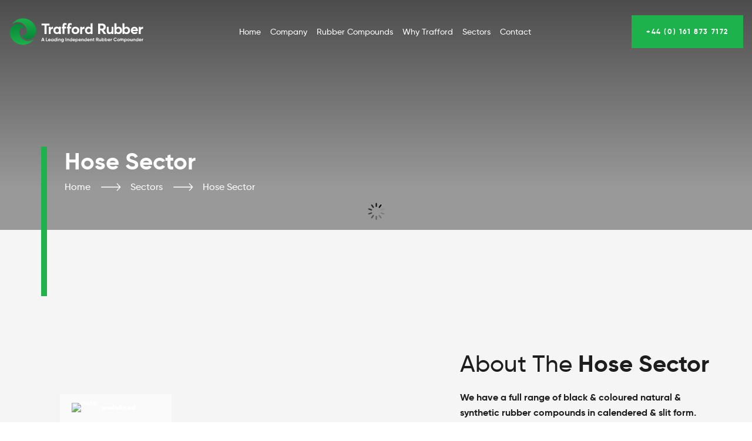

--- FILE ---
content_type: text/html; charset=UTF-8
request_url: https://traffordrubber.co.uk/sectors/hose-sector/
body_size: 54513
content:
<!DOCTYPE html><html lang="en-GB"><head ><meta charset="UTF-8"><meta name="viewport" content="width=device-width, initial-scale=1.0" /><meta http-equiv="X-UA-Compatible" content="IE=edge"><link rel="profile" href="https://gmpg.org/xfn/11"><meta name="mobile-web-app-capable" content="yes"><meta name="apple-mobile-web-app-capable" content="yes"><meta name="apple-mobile-web-app-title" content="Trafford Rubber - Leading Independent Rubber Compounder UK"><link rel="pingback" href="https://traffordrubber.co.uk/xmlrpc.php" /> <script type="litespeed/javascript">var WebFontConfig=WebFontConfig||{};WebFontConfig.active=function(){if(typeof(window.jQuery)!=='undefined'){jQuery(window).trigger('liquid_async_fonts_active')}};WebFontConfig.inactive=function(){if(typeof(window.jQuery)!=='undefined'){jQuery(window).trigger('liquid_async_fonts_inactive')}}</script> <meta name='robots' content='index, follow, max-image-preview:large, max-snippet:-1, max-video-preview:-1' /><link rel=preload href="https://traffordrubber.co.uk/wp-content/uploads/2024/02/gr-bold-webfont.woff2" as="font" type="font/woff2" crossorigin><link rel=preload href="https://traffordrubber.co.uk/wp-content/uploads/2024/02/gr-bold-webfont.woff" as="font" type="font/woff" crossorigin><link rel=preload href="https://traffordrubber.co.uk/wp-content/uploads/2024/02/gr-medium-webfont.woff2" as="font" type="font/woff2" crossorigin><link rel=preload href="https://traffordrubber.co.uk/wp-content/uploads/2024/02/gr-medium-webfont.woff" as="font" type="font/woff" crossorigin><link rel=preload href="https://traffordrubber.co.uk/wp-content/uploads/2024/02/gr-regular-webfont.woff2" as="font" type="font/woff2" crossorigin><link rel=preload href="https://traffordrubber.co.uk/wp-content/uploads/2024/02/gr-regular-webfont.woff" as="font" type="font/woff" crossorigin><title>Hose Sector | Trafford Rubber</title><meta name="description" content="Full range of black &amp; coloured natural &amp; synthetic rubber compounds in calendered &amp; slit form." /><link rel="canonical" href="https://traffordrubber.co.uk/sectors/hose-sector/" /><meta property="og:locale" content="en_GB" /><meta property="og:type" content="article" /><meta property="og:title" content="Hose Sector | Trafford Rubber" /><meta property="og:description" content="Full range of black &amp; coloured natural &amp; synthetic rubber compounds in calendered &amp; slit form." /><meta property="og:url" content="https://traffordrubber.co.uk/sectors/hose-sector/" /><meta property="og:site_name" content="Trafford Rubber" /><meta property="article:modified_time" content="2024-07-08T10:47:47+00:00" /><meta property="og:image" content="https://traffordrubber.co.uk/wp-content/uploads/2024/02/line.svg" /><meta name="twitter:card" content="summary_large_image" /><meta name="twitter:label1" content="Estimated reading time" /><meta name="twitter:data1" content="3 minutes" /> <script type="application/ld+json" class="yoast-schema-graph">{"@context":"https://schema.org","@graph":[{"@type":"WebPage","@id":"https://traffordrubber.co.uk/sectors/hose-sector/","url":"https://traffordrubber.co.uk/sectors/hose-sector/","name":"Hose Sector | Trafford Rubber","isPartOf":{"@id":"https://traffordrubber.co.uk/#website"},"primaryImageOfPage":{"@id":"https://traffordrubber.co.uk/sectors/hose-sector/#primaryimage"},"image":{"@id":"https://traffordrubber.co.uk/sectors/hose-sector/#primaryimage"},"thumbnailUrl":"https://traffordrubber.co.uk/wp-content/uploads/2024/02/line.svg","datePublished":"2024-03-07T12:18:51+00:00","dateModified":"2024-07-08T10:47:47+00:00","description":"Full range of black & coloured natural & synthetic rubber compounds in calendered & slit form.","breadcrumb":{"@id":"https://traffordrubber.co.uk/sectors/hose-sector/#breadcrumb"},"inLanguage":"en-GB","potentialAction":[{"@type":"ReadAction","target":["https://traffordrubber.co.uk/sectors/hose-sector/"]}]},{"@type":"ImageObject","inLanguage":"en-GB","@id":"https://traffordrubber.co.uk/sectors/hose-sector/#primaryimage","url":"https://traffordrubber.co.uk/wp-content/uploads/2024/02/line.svg","contentUrl":"https://traffordrubber.co.uk/wp-content/uploads/2024/02/line.svg"},{"@type":"BreadcrumbList","@id":"https://traffordrubber.co.uk/sectors/hose-sector/#breadcrumb","itemListElement":[{"@type":"ListItem","position":1,"name":"Home","item":"https://traffordrubber.co.uk/"},{"@type":"ListItem","position":2,"name":"Sectors","item":"https://traffordrubber.co.uk/sectors/"},{"@type":"ListItem","position":3,"name":"Hose Sector"}]},{"@type":"WebSite","@id":"https://traffordrubber.co.uk/#website","url":"https://traffordrubber.co.uk/","name":"Trafford Rubber","description":"Leading Independent Rubber Compounder UK","potentialAction":[{"@type":"SearchAction","target":{"@type":"EntryPoint","urlTemplate":"https://traffordrubber.co.uk/?s={search_term_string}"},"query-input":"required name=search_term_string"}],"inLanguage":"en-GB"}]}</script> <link rel="alternate" type="application/rss+xml" title="Trafford Rubber &raquo; Feed" href="https://traffordrubber.co.uk/feed/" /><link rel="alternate" type="application/rss+xml" title="Trafford Rubber &raquo; Comments Feed" href="https://traffordrubber.co.uk/comments/feed/" /><link rel="preload" href="https://traffordrubber.co.uk/lequhig/assets/vendors/liquid-icon/lqd-essentials/fonts/lqd-essentials.woff2" as="font" type="font/woff2" crossorigin><style id="litespeed-ccss">ul{box-sizing:border-box}:root{--wp--preset--font-size--normal:16px;--wp--preset--font-size--huge:42px}.screen-reader-text{border:0;clip:rect(1px,1px,1px,1px);-webkit-clip-path:inset(50%);clip-path:inset(50%);height:1px;margin:-1px;overflow:hidden;padding:0;position:absolute;width:1px;word-wrap:normal!important}body{--wp--preset--color--black:#000;--wp--preset--color--cyan-bluish-gray:#abb8c3;--wp--preset--color--white:#fff;--wp--preset--color--pale-pink:#f78da7;--wp--preset--color--vivid-red:#cf2e2e;--wp--preset--color--luminous-vivid-orange:#ff6900;--wp--preset--color--luminous-vivid-amber:#fcb900;--wp--preset--color--light-green-cyan:#7bdcb5;--wp--preset--color--vivid-green-cyan:#00d084;--wp--preset--color--pale-cyan-blue:#8ed1fc;--wp--preset--color--vivid-cyan-blue:#0693e3;--wp--preset--color--vivid-purple:#9b51e0;--wp--preset--gradient--vivid-cyan-blue-to-vivid-purple:linear-gradient(135deg,rgba(6,147,227,1) 0%,#9b51e0 100%);--wp--preset--gradient--light-green-cyan-to-vivid-green-cyan:linear-gradient(135deg,#7adcb4 0%,#00d082 100%);--wp--preset--gradient--luminous-vivid-amber-to-luminous-vivid-orange:linear-gradient(135deg,rgba(252,185,0,1) 0%,rgba(255,105,0,1) 100%);--wp--preset--gradient--luminous-vivid-orange-to-vivid-red:linear-gradient(135deg,rgba(255,105,0,1) 0%,#cf2e2e 100%);--wp--preset--gradient--very-light-gray-to-cyan-bluish-gray:linear-gradient(135deg,#eee 0%,#a9b8c3 100%);--wp--preset--gradient--cool-to-warm-spectrum:linear-gradient(135deg,#4aeadc 0%,#9778d1 20%,#cf2aba 40%,#ee2c82 60%,#fb6962 80%,#fef84c 100%);--wp--preset--gradient--blush-light-purple:linear-gradient(135deg,#ffceec 0%,#9896f0 100%);--wp--preset--gradient--blush-bordeaux:linear-gradient(135deg,#fecda5 0%,#fe2d2d 50%,#6b003e 100%);--wp--preset--gradient--luminous-dusk:linear-gradient(135deg,#ffcb70 0%,#c751c0 50%,#4158d0 100%);--wp--preset--gradient--pale-ocean:linear-gradient(135deg,#fff5cb 0%,#b6e3d4 50%,#33a7b5 100%);--wp--preset--gradient--electric-grass:linear-gradient(135deg,#caf880 0%,#71ce7e 100%);--wp--preset--gradient--midnight:linear-gradient(135deg,#020381 0%,#2874fc 100%);--wp--preset--font-size--small:13px;--wp--preset--font-size--medium:20px;--wp--preset--font-size--large:36px;--wp--preset--font-size--x-large:42px;--wp--preset--spacing--20:.44rem;--wp--preset--spacing--30:.67rem;--wp--preset--spacing--40:1rem;--wp--preset--spacing--50:1.5rem;--wp--preset--spacing--60:2.25rem;--wp--preset--spacing--70:3.38rem;--wp--preset--spacing--80:5.06rem;--wp--preset--shadow--natural:6px 6px 9px rgba(0,0,0,.2);--wp--preset--shadow--deep:12px 12px 50px rgba(0,0,0,.4);--wp--preset--shadow--sharp:6px 6px 0px rgba(0,0,0,.2);--wp--preset--shadow--outlined:6px 6px 0px -3px rgba(255,255,255,1),6px 6px rgba(0,0,0,1);--wp--preset--shadow--crisp:6px 6px 0px rgba(0,0,0,1)}body{--extendify--spacing--large:var(--wp--custom--spacing--large,clamp(2em,8vw,8em))!important;--wp--preset--font-size--ext-small:1rem!important;--wp--preset--font-size--ext-medium:1.125rem!important;--wp--preset--font-size--ext-large:clamp(1.65rem,3.5vw,2.15rem)!important;--wp--preset--font-size--ext-x-large:clamp(3rem,6vw,4.75rem)!important;--wp--preset--font-size--ext-xx-large:clamp(3.25rem,7.5vw,5.75rem)!important;--wp--preset--color--black:#000!important;--wp--preset--color--white:#fff!important}html{font-family:sans-serif;-ms-text-size-adjust:100%;-webkit-text-size-adjust:100%}body{margin:0}figure,header,main,section{display:block}video{display:inline-block;vertical-align:baseline}template{display:none}a{background-color:transparent}strong{font-weight:700}img{border:0}svg:not(:root){overflow:hidden}figure{margin:1em 40px}button{color:inherit;font:inherit;margin:0}button{overflow:visible}button{text-transform:none}button{-webkit-appearance:button}button::-moz-focus-inner{border:0;padding:0}*,:after,:before{box-sizing:border-box}html{font-size:10px}body{font-family:"Helvetica Neue",Helvetica,Arial,sans-serif;font-size:14px;line-height:1.42857143;color:#333;background-color:#fff}button{font-family:inherit;font-size:inherit;line-height:inherit}a{color:#337ab7;text-decoration:none}figure{margin:0}img{vertical-align:middle}.sr-only{position:absolute;width:1px;height:1px;margin:-1px;padding:0;overflow:hidden;clip:rect(0,0,0,0);border:0}h2,h4{font-family:inherit;font-weight:500;line-height:1.1;color:inherit}h2{margin-top:20px;margin-bottom:10px}h4{margin-top:10px;margin-bottom:10px}h2{font-size:30px}h4{font-size:18px}p{margin:0 0 10px}.text-right{text-align:right}.text-center{text-align:center}.text-uppercase{text-transform:uppercase}ul{margin-top:0;margin-bottom:20px}ul{margin-bottom:10px}ul ul{margin-bottom:0}.container{margin-right:auto;margin-left:auto;padding-left:15px;padding-right:15px}@media (min-width:768px){.container{width:750px}}@media (min-width:992px){.container{width:970px}}@media (min-width:1200px){.container{width:1170px}}.container-fluid{margin-right:auto;margin-left:auto;padding-left:15px;padding-right:15px}.row{margin-left:-15px;margin-right:-15px}.collapse{display:none}.nav{margin-bottom:0;padding-left:0;list-style:none}.nav>li,.nav>li>a{position:relative;display:block}.nav>li>a{padding:10px 15px}.navbar-collapse{overflow-x:visible;padding-right:15px;padding-left:15px;border-top:1px solid transparent;box-shadow:inset 0 1px 0 rgba(255,255,255,.1);-webkit-overflow-scrolling:touch}@media (min-width:1200px){.navbar-collapse{width:auto;border-top:0;box-shadow:none}}.navbar-brand{float:left;padding:15px;font-size:18px;line-height:20px;height:50px}.navbar-toggle{position:relative;float:right;margin-right:15px;padding:9px 10px;margin-top:8px;margin-bottom:8px;background-color:transparent;background-image:none;border:1px solid transparent;border-radius:4px}@media (min-width:992px){.navbar-toggle{display:none}}.container-fluid:after,.container-fluid:before,.container:after,.container:before,.nav:after,.nav:before,.navbar-collapse:after,.navbar-collapse:before,.navbar-header:after,.navbar-header:before,.row:after,.row:before{content:" ";display:table}.container-fluid:after,.container:after,.nav:after,.navbar-collapse:after,.navbar-header:after,.row:after{clear:both}.d-none{display:none!important}.hidden{display:none!important}@-ms-viewport{width:device-width}.screen-reader-text{clip:rect(1px,1px,1px,1px);position:absolute!important;height:1px;width:1px;overflow:hidden}:root{--color-font:#626974;--color-primary:#184341;--color-secondary:var(--e-global-color-secondary);--color-link:#5b7bfb;--color-link-hover:#181b31;--color-gradient-start:#007fff;--color-gradient-stop:#ff4d54;--lqd-site-width:1140px;--lqd-z-index:20;--lqd-sticky-header-height:0px;--lqd-sticky-header-sentinel-top:100%;--lqd-sticky-header-placeholder-height:80px;--lqd-snickersbar-animation-time:1.2s;--lqd-snickersbar-stay-time:4s;--lqd-menu-items-top-padding:10px;--lqd-menu-items-bottom-padding:10px;--lqd-menu-items-left-padding:15px;--lqd-menu-items-right-padding:15px;--lqd-cc-bc:var(--color-primary);--lqd-cc-bg:var(--color-primary);--lqd-cc-size-outer:35px;--lqd-cc-size-inner:7px;--lqd-cc-bw:1px;--lqd-cc-br:calc(var(--lqd-cc-size-outer)/2);--lqd-cc-active-bc:var(--color-primary);--lqd-cc-active-bg:var(--color-primary);--lqd-cc-active-bw:1px;--lqd-cc-active-circle-color:#fff;--lqd-cc-active-circle-txt:#000;--lqd-cc-active-arrow-color:#fff}.d-none{display:none!important}.text-uppercase{text-transform:uppercase!important}.z-index-1{z-index:1}.h-100{height:100%}*,*:before,*:after{box-sizing:border-box}html,body{max-width:100vw}html{font-size:100%;overflow-x:hidden}body{font-family:"Rubik",sans-serif;font-size:18px;line-height:1.7;font-weight:400;color:var(--color-font);-webkit-font-smoothing:antialiased;-moz-osx-font-smoothing:grayscale}#wrap,#lqd-site-content{position:relative}#lqd-site-content{z-index:2;background-color:#fff}#lqd-contents-wrap:before,#lqd-contents-wrap:after{content:"";display:table}#lqd-contents-wrap:after{clear:both}a{text-decoration:none;color:var(--color-link)}img{max-width:100%;height:auto}.screen-reader-text{clip:rect(1px,1px,1px,1px);height:1px;overflow:hidden;position:absolute!important;top:0;left:0;width:1px;word-wrap:normal!important}p{margin-top:0;margin-bottom:1.5em}h2,h4{font-family:"Manrope",sans-serif;margin:1em 0 .5em;font-weight:600;line-height:1.2em;color:#181b31}h2{margin-top:.75em;font-size:40px}h4{font-size:25px}.row-bg-wrap,.row-bg-inner,.row-bg{display:inline-block;position:absolute;top:0;left:0;right:0;bottom:0;background-size:inherit;background-attachment:inherit;background-repeat:inherit;background-position:inherit;border-radius:inherit}.row-bg{top:-2px;left:-2px;right:-2px;bottom:-2px}.row-bg-wrap{overflow:hidden}.row-bg-inner{opacity:0;transform:scale(1.05)}[data-row-bg].vc_row,[data-row-bg].wpb_column>.vc_column-inner{background-image:none!important}.main-header .col{flex-basis:0;flex-grow:1;max-width:100%}.main-header .col-auto{flex:0 0 auto;width:auto;max-width:none}@media (min-width:1200px){.main-header .container{max-width:1170px}}.main-header{position:relative;z-index:99;top:var(--lqd-top-scroll-ind-height,0)}.main-header-overlay{position:absolute;top:var(--lqd-top-scroll-ind-height,0);left:0;right:0}.header-module{display:inline-flex;padding-top:10px;padding-bottom:10px;position:relative;flex-direction:column;align-items:center;justify-content:center}.header-module~.header-module{margin-inline-start:25px}.header-module p{margin-bottom:0}.lqd-mobile-modules-container{display:flex}.lqd-mobile-modules-container:empty{display:none}.module-primary-nav{padding-top:0;padding-bottom:0}.nav-trigger{display:flex;padding:0;border:none;border-radius:50px;position:relative;background:0 0;background-color:rgba(0,0,0,0);box-shadow:none;color:#000;align-items:center;justify-content:center}.nav-trigger .bars,.nav-trigger .bars-inner,.nav-trigger .bar{display:inline-block;flex-flow:inherit;align-items:inherit;justify-content:inherit}.nav-trigger .bars{width:55px;height:55px;border-radius:inherit;position:relative}.nav-trigger .bars:before{content:"";display:inline-block;width:100%;height:100%;position:absolute;top:0;left:0;border-radius:inherit}.nav-trigger .bars-inner{display:flex;width:100%;height:100%;border-radius:inherit;flex-direction:column}.nav-trigger .bar{position:relative;background-color:#000}.nav-trigger .bar:before,.nav-trigger .bar:after{background-color:inherit}.nav-trigger .bar:last-child{margin-bottom:0!important}.nav-trigger.style-mobile .bars{width:20px;height:15px;transform:rotate(0)}.nav-trigger.style-mobile .bar{width:20px;height:2px;border-radius:50em;margin-bottom:4.25px}.nav-trigger.style-mobile .bar:first-child,.nav-trigger.style-mobile .bar:last-child{opacity:0;visibility:hidden}.nav-trigger.style-mobile .bar:first-child{transform:translateY(-3px)}.nav-trigger.style-mobile .bar:last-child{transform:translateY(3px)}.nav-trigger.style-mobile .bar:nth-child(2){width:22px;margin-inline-end:auto;transform:rotate(45deg)}.nav-trigger.style-mobile .bar:nth-child(2):before{content:"";display:inline-block;width:100%;height:100%;position:absolute;top:0;left:0;border-radius:inherit;background-color:inherit;transform:rotate(-90deg)}.nav-trigger.collapsed .bars{transform:none}.nav-trigger.collapsed .bar:first-child,.nav-trigger.collapsed .bar:last-child,.nav-trigger.collapsed .bar:nth-child(2){opacity:1;visibility:visible;transform:none}.nav-trigger.collapsed .bar:first-child:before,.nav-trigger.collapsed .bar:first-child:after,.nav-trigger.collapsed .bar:last-child:before,.nav-trigger.collapsed .bar:last-child:after,.nav-trigger.collapsed .bar:nth-child(2):before,.nav-trigger.collapsed .bar:nth-child(2):after{transform:rotate(0) translate(0,0)}.nav-trigger.collapsed.style-mobile .bar:nth-child(2){width:16px}.module-logo{padding:30px 0;flex-shrink:0}.navbar-brand{display:inline-flex;height:auto;padding:0;line-height:normal;float:none;order:0;flex-shrink:0}.navbar-brand .logo-sticky{display:none}.navbar-brand-inner{display:grid;position:relative;place-items:center}.navbar-header{display:flex;align-items:center;flex:1 0}.navbar-header:before,.navbar-header:after{content:none}.navbar-header .navbar-toggle{order:3;margin-inline-start:20px}.navbar-collapse{flex:1 auto;padding:0;overflow:visible}.main-nav{flex:1 auto;flex-wrap:nowrap;margin-inline-start:auto;margin-inline-end:auto}.main-nav>li{position:relative;flex-direction:column}.main-nav>li,.main-nav>li>a{display:flex}.main-nav>li>a{flex:1 auto;flex-direction:row;align-items:center;padding:var(--lqd-menu-items-top-padding,10px) var(--lqd-menu-items-right-padding,15px) var(--lqd-menu-items-bottom-padding,10px) var(--lqd-menu-items-left-padding,15px);position:relative;z-index:1;overflow:hidden;color:#a7a9b8;white-space:nowrap}.main-nav>li.current-menu-ancestor>a{color:#184341}.submenu-expander{display:none;width:36px;height:36px;margin-inline-start:18px;position:absolute;top:0;left:auto;border-radius:3px;flex:0 0 36px;background-color:rgba(0,0,0,.05);align-items:center;justify-content:center;z-index:3;font-size:18px}.nav-item-children{min-width:232px;padding:1.0625em 0;border-radius:5px;position:absolute;top:100%;left:0;z-index:11;list-style:none;opacity:0;visibility:hidden;text-align:start;transform:translateY(10px)}.nav-item-children:before{content:"";display:inline-block;border-radius:inherit;position:absolute;top:0;left:0;bottom:0;right:0;z-index:-1;background-color:#fff;box-shadow:0 16px 50px rgba(0,0,0,.07)}.nav-item-children>li{position:relative;font-size:1em;line-height:normal}.nav-item-children>li>a{display:block;padding:.75em 1.75em;width:100%;color:rgba(0,0,0,.55)}.nav-item-children>li.current-menu-item>a{color:#000}.megamenu .nav-item-children{max-width:100vw}.lqd-megamenu-rows-wrap{display:flex;flex-direction:column}.lqd-head-sec-wrap .lqd-head-sec{flex:1 1;padding:0}.lqd-head-col{display:flex;width:100%;padding-inline-start:15px;padding-inline-end:15px;align-items:stretch}.lqd-head-sec-wrap .lqd-head-col:empty{display:none}#lqd-mobile-sec-nav{width:100%}.lqd-mobile-sec-inner,.lqd-mobile-sec-nav{width:100%}.lqd-mobile-sec-nav{position:absolute;top:100%;left:0;z-index:10}.lqd-mobile-sec{display:flex;flex-direction:column;position:relative}.lqd-sticky-placeholder{height:var(--lqd-sticky-header-placeholder-height,0)}[data-mobile-nav-trigger-alignment=right] .lqd-mobile-sec .navbar-brand{margin-inline-end:0;margin-inline-start:0!important}[data-mobile-nav-trigger-alignment=right] .lqd-mobile-sec .navbar-brand-inner{margin-inline-end:-20px!important}[data-mobile-nav-trigger-alignment=right] .lqd-mobile-sec .navbar-toggle{justify-content:flex-end!important}.lqd-mobile-sec .nav-trigger{margin:0}.lqd-mobile-sec .ld-cart-product-name{grid-area:product-name}.lqd-mobile-sec dl.variation,.lqd-mobile-sec .ld-cart-product-extra{grid-area:product-extra}.lqd-mobile-sec .ld-cart-product-price{grid-area:product-price;justify-content:center;align-items:flex-end;line-height:1;text-align:end}.lqd-mobile-sec .navbar-brand{padding:22px 0;max-width:none!important}.lqd-mobile-sec .main-nav{width:100%;font-size:14px;font-weight:500;line-height:1.5em;text-transform:none;letter-spacing:0;text-align:start}.lqd-mobile-sec .main-nav:before,.lqd-mobile-sec .main-nav:after{content:none}.lqd-mobile-sec .main-nav>li{width:100%}.lqd-mobile-sec .main-nav>li>a{font-size:inherit;font-weight:inherit;line-height:inherit;text-transform:inherit;letter-spacing:inherit}.lqd-mobile-sec .main-nav .nav-item-children{transform:none}.lqd-mobile-sec .menu-item-has-children>a{position:relative}.lqd-mobile-sec .navbar-header{padding-inline-start:20px;padding-inline-end:20px;justify-content:space-between}.lqd-mobile-sec .navbar-header>*{flex:0 0 33.3333333333%}.lqd-mobile-sec .navbar-collapse{overflow-x:hidden;overflow-y:auto;color:#000}.lqd-mobile-sec ul.main-nav.lqd-mobile-main-nav>li{padding-inline-start:0;padding-inline-end:0}.lqd-mobile-sec ul.main-nav.lqd-mobile-main-nav>li>a{display:flex;padding:15px 25px;border-bottom:1px solid rgba(0,0,0,.05);align-items:center;color:#000}[data-mobile-nav-style=minimal] .lqd-mobile-sec .navbar-collapse{max-height:80vh;box-shadow:0 10px 50px rgba(0,0,0,.05);background-color:#fff}[data-mobile-nav-style=minimal] .lqd-mobile-sec ul.main-nav.lqd-mobile-main-nav{padding:12px 15px;font-size:16px}[data-mobile-nav-style=minimal] .lqd-mobile-sec ul.main-nav.lqd-mobile-main-nav>li>a{border:none}.lqd-mobile-sec .nav-item-children{display:none;min-width:0;padding:15px 0;border-radius:0;position:static;top:auto;left:auto;right:auto;opacity:1;visibility:visible;text-align:inherit;box-shadow:none;font-size:inherit;font-weight:inherit;line-height:inherit;text-transform:inherit;letter-spacing:inherit;transform:none}.lqd-mobile-sec .nav-item-children:before,.lqd-mobile-sec .nav-item-children:after{content:none}.lqd-mobile-sec .nav-item-children>li>a{padding:8px 35px;color:inherit}.lqd-mobile-sec .submenu-expander{top:calc(50% - 16px);right:25px}[data-mobile-nav-align=left] .lqd-mobile-sec .menu-item-has-children>a{padding-inline-end:70px}[data-mobile-nav-style=minimal] .lqd-mobile-sec .nav-item-children{font-size:14px}.lqd-mobile-sec .megamenu .nav-item-children{width:100%!important;position:relative;left:auto!important;right:auto!important;top:auto!important;bottom:auto!important}.lqd-mobile-sec .megamenu .ld-row{display:flex}.lqd-mobile-sec .megamenu .vc_row,.lqd-mobile-sec .megamenu .ld-row,.lqd-mobile-sec .megamenu .ld-container,.lqd-mobile-sec .megamenu .megamenu-col,.lqd-mobile-sec .megamenu .vc_column-inner{border:none!important;background:0 0!important;box-shadow:none!important}.lqd-mobile-sec .megamenu .ld-container,.lqd-mobile-sec .megamenu .megamenu-col,.lqd-mobile-sec .megamenu .vc_column-inner{width:100%}.lqd-mobile-sec .megamenu-container{width:auto!important}.btn{display:inline-flex;padding:0;position:relative;border:1px solid var(--color-primary);border-radius:0;font-size:1em;white-space:nowrap;overflow:hidden;color:var(--color-primary)}.btn>span:not(.btn-icon):not(.btn-txt){display:inline-flex;padding:1.15em 2.1em;border-radius:inherit;border-color:inherit;align-items:center}.btn.text-uppercase{letter-spacing:.1em}.btn.border-none{border-width:0}.btn.border-none>span:not(.btn-icon):not(.btn-txt){margin:0}.btn-txt{position:relative;z-index:3}.btn-solid{box-shadow:0 0 0 rgba(0,0,0,0)}.btn-solid{overflow:hidden;background:var(--color-primary);color:#fff}.accordion-collapse{overflow:hidden;border-bottom-right-radius:inherit;border-bottom-left-radius:inherit}.accordion-expander>i{display:inline-block}.accordion-expander>i:last-child{display:none}.accordion-item.active .accordion-expander>i:first-child{display:none}.accordion-content{padding:1em 0}.accordion-content>:last-child,.accordion-content>:only-child{margin-bottom:0}.accordion-active-has-fill .accordion-content{padding-inline-start:30px;padding-inline-end:30px}.accordion-content-has-fill .accordion-content{padding:30px}@media screen and (min-width:768px){.lqd-blog-post-style-3 .lqd-post-media{grid-area:media;margin-bottom:0}.lqd-blog-post-style-3 .lqd-post-header{grid-area:header;display:block;padding-inline-end:25px}.lqd-blog-post-style-3 .entry-meta{grid-area:meta}}.liquid-row-overlay{display:block;width:100%;height:100%;border-radius:inherit;position:absolute!important;top:0;left:0}.lqd-fancy-menu>ul>li>a{display:flex;align-items:center}.reset-ul{padding:0;margin:0;list-style:none}.lity{display:block;position:fixed;z-index:999;top:0;right:0;bottom:0;left:0;outline:none!important;opacity:0;visibility:hidden}.lity-wrap{display:grid;place-items:center;position:absolute;z-index:999;top:0;right:0;bottom:0;left:0;outline:none!important}.lity-loader{z-index:9991;color:#fff;position:absolute;top:50%;margin-top:-.8em;width:100%;text-align:center;font-size:14px;font-family:Arial,Helvetica,sans-serif;opacity:0}.lity-container{display:inline-block;position:relative;z-index:9992;max-width:100%;max-height:100%;outline:none!important;white-space:normal;background:#fff}.lity-content{z-index:9993;width:100%;height:100%;overflow-y:auto;overscroll-behavior:contain}.lity-close{z-index:9994;width:35px;height:35px;position:fixed;right:30px;top:30px;text-decoration:none;padding:0;color:#fff;font-style:normal;font-size:35px!important;font-family:Arial,Baskerville,monospace!important;line-height:35px;border:0;background:0 0;outline:none;box-shadow:none}.lity-backdrop{display:block;width:100vw;height:100vh;position:fixed;top:0;left:0;background-color:rgba(0,0,0,.8)}.lity .lity-close{padding:0!important;border:none!important;background:0 0!important}.lity[data-modal-type=default]{perspective:1200px}.lity[data-modal-type=default] .lity-container{border-radius:4px;box-shadow:0 20px 65px -5px rgba(0,0,0,.5)}.lity[data-modal-type=default] .lity-content{max-height:90vh}@media (min-width:768px){[data-modal-type=default] .lity-container{width:750px}}@media (min-width:992px){[data-modal-type=default] .lity-container{width:970px}}@media (min-width:1200px){[data-modal-type=default] .lity-container{width:1170px}}.lqd-vbg-video:not([data-property]){object-fit:cover;width:100%!important;height:100%!important}.lqd-vbg-loader{background-image:url(https://traffordrubber.co.uk/lequhig/assets/img/spinners/spinner-1.gif);background-position:center;background-repeat:no-repeat;background-size:55px;z-index:-1}.lqd-vbg-loader,.lqd-vbg-inner,.lqd-vbg-wrap{width:100%;height:100%;position:absolute;top:0;left:0;overflow:hidden}.lqd-vbg-inner:after{content:"";display:inline-block;width:100%;height:100%;position:absolute;top:0;left:0;z-index:1}.vc_column_container{display:flex;align-items:flex-start}.vc_row-o-full-height>.ld-container{display:flex;flex-direction:column}.vc_row-o-full-height>.ld-container>.ld-row{flex-grow:1}.vc_column-gap-0.vc_inner{margin-inline-start:0px;margin-inline-end:0px}.vc_column-gap-0>.ld-container{padding-inline-start:0px;padding-inline-end:0px}.vc_column-gap-0>.ld-container>.ld-row{margin-inline-start:0px;margin-inline-end:0px}.vc_column-gap-0>.ld-container>.ld-row>.vc_column_container{padding-inline-start:0px;padding-inline-end:0px}.container:before,.container:after{content:none}.vc_row{display:flex;flex-wrap:wrap;position:relative}#lqd-contents-wrap>.vc_row{margin-inline-start:0;margin-inline-end:0}.vc_row>.container-fluid{flex-grow:1}.ld-row{display:flex;flex-wrap:wrap}.ld-row:before,.ld-row:after{content:none}.ld-container.container-fluid{width:100%}@media screen and (max-width:767px){.vc_row>.ld-container{flex-grow:1}}@media screen and (max-width:479px){.ld-container{max-width:100%}}.d-flex{display:flex!important}.d-flex:before,.d-flex:after{content:none}.flex-column{flex-direction:column!important}.justify-content-center{justify-content:center!important}.align-items-center{align-items:center!important}.align-items-stretch{align-items:stretch!important}@media (min-width:1200px){.align-items-lg-stretch{align-items:stretch!important}}.text-right{text-align:end!important}.text-center{text-align:center!important}@media (min-width:1200px){.text-lg-right{text-align:end!important}}.pos-rel{position:relative}.pos-abs{position:absolute!important}.pos-stc{position:static!important}.w-100{width:100%}@media screen and (max-width:991px){body{overflow-x:hidden}#wrap{overflow:hidden}}@media screen and (max-width:991px){h2{font-size:32px}h4{font-size:18px}}.lqd-head-col.text-right{justify-content:flex-end}.lqd-head-col.text-center{justify-content:center}@media (min-width:1200px){.lqd-head-col.text-lg-right{justify-content:flex-end}}@media screen and (min-width:992px)and (max-width:1199px){.lqd-head-col{padding-inline-start:15px!important;padding-inline-end:15px!important}}.lqd-head-sec-wrap .text-right .header-module{align-items:flex-end}.lqd-head-sec-wrap .text-center .header-module{align-items:center}@media screen and (min-width:1200px){.lqd-megamenu-rows-wrap{background-color:#fff;box-shadow:0 16px 50px rgba(0,0,0,.07)}.megamenu{position:static!important}.main-nav:after,.main-nav:before,.megamenu .megamenu-container:after,.megamenu .megamenu-container:before,.megamenu .megamenu-row.vc_row:after,.megamenu .megamenu-row:after,.megamenu .megamenu-row:before,.navbar-collapse:after,.navbar-collapse:before{content:none}.megamenu .megamenu-container.container{padding:0}.megamenu .megamenu-container .container{width:100%}.megamenu .nav-item-children{border-radius:0;padding-top:0;padding-bottom:0}.megamenu .nav-item-children:before{background-color:transparent!important;box-shadow:none}.megamenu .megamenu-row.vc_row{flex-flow:row wrap}.navbar-header{flex-basis:auto}.main-nav .submenu-expander{display:none!important}.navbar-collapse{display:inline-flex!important;flex-direction:column;align-items:stretch;height:auto!important;flex-basis:0}.main-nav{display:flex;align-items:stretch;justify-content:flex-end}.main-nav>li,.main-nav>li>a{align-items:center}.main-nav>li:first-child{-webkit-padding-start:0;padding-inline-start:0}.main-nav>li:last-child{-webkit-padding-end:0;padding-inline-end:0}.main-nav>li>a{position:relative}.lqd-mobile-sec{display:none}}@media screen and (max-width:1199px){.main-header{max-width:100vw}.lqd-head-sec-wrap{display:none}}:root{--lqd-color-primary:#097dea;--lqd-color-primary-rgb:#097dea;--lqd-txt-btn:#000;--lqd-txt-nav:#404040;--lqd-txt-btn-nav:#404040;--lqd-txt-grid:rgba(0,0,0,.85);--lqd-txt-popup-title:#000;--lqd-txt-popup-label-group:rgba(0,0,0,.75);--lqd-txt-popup-label-opt:rgba(0,0,0,.65);--lqd-txt-popup-label-tab:#676767;--lqd-txt-toggle:rgba(0,0,0,.65);--lqd-txt-btnset:#333;--lqd-txt-active:#fff;--lqd-txt-control:#fff;--lqd-txt-inputs:#000;--lqd-txt-panel-title:#000;--lqd-txt-panel-controls:#2f313b;--lqd-txt-css-editor-inputs:rgba(0,0,0,.6);--lqd-txt-responsive-params:rgba(0,0,0,.65);--lqd-txt-templates-filter:#8e8e8e;--lqd-txt-templates-tabs:rgba(0,0,0,.6);--lqd-txt-template-item-title:#000;--lqd-txt-template-item-cat:rgba(0,0,0,.45);--lqd-bg-popup:#f4f4f4;--lqd-bg-popup-header:#f4f4f4;--lqd-bg-grid:rgba(0,0,0,.02);--lqd-bg-nav:#fff;--lqd-bg-btn:#fff;--lqd-bg-nav-hover:rgba(0,0,0,.1);--lqd-bg-popup-dropdown:#fff;--lqd-bg-toggle:#ebebeb;--lqd-bg-toggle-handle:#fff;--lqd-bg-slider-handle:#27292c;--lqd-bg-active:#000;--lqd-bg-control:#27292c;--lqd-bg-css-editor-margin:#f0f0f0;--lqd-bg-css-editor-border:#f7f7f7;--lqd-bg-css-editor-padding:#fff;--lqd-bg-css-editor-inputs:#fff;--lqd-bg-responsive-params:#eee;--lqd-bg-backdrop-panels:rgba(0,0,0,.75);--lqd-bg-backdrop:rgba(255,255,255,.75);--lqd-bg-backdrop-opposite:rgba(0,0,0,.5);--lqd-bg-toggle-nolabel:#e2e2e2;--lqd-bg-templates-header:#fff;--lqd-bg-templates-body:#f4f5f9;--lqd-bg-templates-sidebar:#27292c;--lqd-bg-template-item:#fff;--lqd-bg-desc:rgba(0,0,0,.4);--lqd-bg-btn-save:#313131;--lqd-bg-preloader:rgba(255,255,255,.85);--lqd-outline-nav:#ededed;--lqd-outline-popup-opts:rgba(0,0,0,.21);--lqd-outline-popup-divider:#d3d3d3;--lqd-outline-btnset:rgba(0,0,0,.11);--lqd-outline-css-editor-margin:#f0f0f0;--lqd-outline-css-editor-border:#f7f7f7;--lqd-outline-css-editor-padding:#fff;--lqd-outline-css-editor-inputs:#d8d8d8;--lqd-active-txt-btn:#fff;--lqd-active-txt-grid:#fff;--lqd-active-txt-popup-label-tab:#000;--lqd-active-txt-toggle:#fff;--lqd-active-txt-btnset:#fff;--lqd-active-txt-templates-filter:#fff;--lqd-active-txt-templates-tabs:#000;--lqd-active-bg-btn:#000;--lqd-active-bg-grid:#000;--lqd-active-bg-toggle:#3e3e3e;--lqd-active-bg-toggle-handle:#fff;--lqd-active-bg-btnset:#4a4a4a;--lqd-active-bg-toggle-nolabel:#3b3b3b;--lqd-active-outline-popup-opts:rgba(0,0,0,.5);--lqd-sidebaractive-bg-nav:#27292c;--lqd-sidebaractive-width-navbar:670px;--lqd-dragging-bg-carousel-item:#313131;--lqd-height-navbar:55px;--lqd-sidebar-width:370px;--lqd-shadow-popup:10px 15px 90px rgba(0,0,0,.12);--lqd-radius-popup:4px;--lqd-url-arrow-down:url('data:image/svg+xml;charset=US-ASCII,%3Csvg%20width%3D%2220%22%20height%3D%2220%22%20xmlns%3D%22http%3A%2F%2Fwww.w3.org%2F2000%2Fsvg%22%3E%3Cpath%20d%3D%22M5%206l5%205%205-5%202%201-7%207-7-7%202-1z%22%20fill%3D%22%23555%22%2F%3E%3C%2Fsvg%3E');--lqd-url-nav-logo-color:url('/wp-content/plugins/liquid_js_composer/assets/liquid/logo/liquid-logo.svg');--lqd-url-nav-logo:url('/wp-content/plugins/liquid_js_composer/assets/liquid/logo/liquid-logo-white.svg');--lqd-url-nav-spinner:url('/wp-content/plugins/liquid_js_composer/assets/vc/loaders/spinner.svg');--expo-out:cubic-bezier(.19,1,.22,1)}.vc_column_container{width:100%}.vc_col-lg-5,.vc_col-lg-6,.vc_col-lg-7,.vc_col-lg-8,.vc_col-lg-9,.vc_col-md-5,.vc_col-md-6,.vc_col-md-7,.vc_col-md-8,.vc_col-md-9,.vc_col-sm-12,.vc_col-xs-12{min-height:1px;padding-left:15px;padding-right:15px;box-sizing:border-box}.vc_col-xs-12{width:100%}@media (min-width:768px){.vc_col-sm-12{width:100%}.vc_col-sm-offset-0{margin-left:0}}@media (min-width:992px){.vc_col-md-9{width:75%}.vc_col-md-8{width:66.66666667%}.vc_col-md-7{width:58.33333333%}.vc_col-md-6{width:50%}.vc_col-md-5{width:41.66666667%}.vc_col-md-offset-0{margin-left:0}}@media (min-width:1200px){.vc_col-lg-9{width:75%}.vc_col-lg-8{width:66.66666667%}.vc_col-lg-7{width:58.33333333%}.vc_col-lg-6{width:50%}.vc_col-lg-5{width:41.66666667%}.vc_col-lg-offset-0{margin-left:0}}.wpb_text_column :last-child,.wpb_text_column p:last-child{margin-bottom:0}.wpb_content_element{margin-bottom:35px}.vc_inner{margin-inline-start:-15px;margin-inline-end:-15px}.wpb_wrapper{position:relative}.vc_row-o-full-height{min-height:100vh}.vc_column_container{display:flex}.vc_column-inner{display:flex;width:100%;flex-direction:column;flex-grow:1;position:relative}.vc_row-no-column-align{align-content:center}.vc_row-o-equal-height>.vc_column_container{align-items:stretch}html{scroll-behavior:smooth}@media (max-width:1200px){.hide-spacing{display:none!important}body .green-background>div{background-color:#1db24c!important}header .navbar-brand-inner{width:300px!important}.megamenu-col h4,.lqd-fancy-menu>ul>li>a{color:#fff!important}}@media (max-width:450px){header .navbar-brand-inner{width:230px!important}}.bold-header,.btn-txt,body strong{font-family:'Gilroy Bold',sans-serif!important;font-weight:400!important}body .btn{transform:translate3d(0,0,0)!important;box-shadow:0 12px 28px rgba(0,0,0,0)!important}.full-screen-video{position:fixed;top:0;left:0;width:100%;height:100vh!important;z-index:0!important}@media screen and (max-width:1300px){.header-phone-btn>span{font-size:15px!important}.main-nav>li>a{font-size:15px!important;padding:8px!important}}.header-phone-btn>span{padding:15px 25px!important}.header-module~.header-module{margin-left:10px!important}@media (max-width:1480px){.main-header .navbar-brand{max-width:230px!important}.header-module.module-button a span{font-size:12px!important}.main-nav>li>a{font-size:14px!important}}body .nav-item-children{border-radius:0!important}.nav-item-children>li>a{padding:.75em 1.45em!important}header .lqd-fancy-menu>ul>li>a{padding-left:24px;border-left:6px solid #fff;padding-top:8px;padding-bottom:8px}body{overflow:hidden}.accordion-content-has-fill .accordion-content{padding:20px 25px}.accordion-content-has-fill .accordion-content{margin-bottom:20px}.wpb_text_column{margin-bottom:0}.wpb_text_column h2:first-child,.wpb_text_column h4:first-child,.wpb_text_column p:first-child{margin-top:0}.wpb_text_column h2:last-child,.wpb_text_column h4:last-child,.wpb_text_column p:last-child{margin-bottom:0}@media screen and (min-width:1200px){.main-header .container{max-width:1170px}.container{width:1170px}}:root{--color-primary:#1db24c;--color-gradient-start:#1db24c;--color-gradient-stop:#1db24c;--color-link:#1db24c;--color-link-hover:#148e3b;--lqd-cc-active-bw:1px}body{font-family:'Gilroy Medium',sans-serif;line-height:26px;font-size:16px;color:#1d1d1d}.btn{font-family:'Gilroy Medium',sans-serif;line-height:26px;font-size:16px;color:#fff}h2{font-family:'Gilroy Medium',sans-serif;font-weight:400;line-height:50px;font-size:40px;color:#1d1d1d}h4{font-family:'Gilroy Medium',sans-serif;font-weight:400;line-height:36px;font-size:26px;color:#1d1d1d}.main-header .navbar-brand{max-width:320px}section.vc_row{units:px}@media screen and (max-width:1199px){.main-header .navbar-header{background:#1d1d1d}.main-header .nav-trigger .bar{background-color:#fff}body[data-mobile-nav-style=minimal] .lqd-mobile-sec .navbar-collapse{background:#1d1d1d;color:#fff}ul.nav.main-nav>li>a,.nav-item-children>li.current-menu-item>a{color:inherit!important}}.vc_custom_1707302354633{background:#f5f5f5 url(https://traffordrubber.co.uk/wp-content/uploads/2024/02/logo-faint-background-1.svg?id=126)!important;background-position:center!important;background-repeat:no-repeat!important;background-size:cover!important}.vc_custom_1718120621897{background-image:url(https://traffordrubber.co.uk/wp-content/uploads/2024/06/DSC_0606-sized.jpg?id=778)!important;background-position:center!important;background-repeat:no-repeat!important;background-size:cover!important}.vc_custom_1707302402491{padding-left:0!important}.ld_header_image_6673e2b912c9c{padding-top:30px;padding-inline-end:0px;padding-bottom:30px;padding-inline-start:0px}.ld_header_menu_6673e2b91314e .nav-item-children>li>a{color:#1d1d1d}.ld_header_menu_6673e2b91314e>li>a{color:#fff}.ld_header_menu_6673e2b91314e>li.current-menu-ancestor>a{color:#fff}.ld_header_menu_6673e2b91314e .nav-item-children:before{background:#fff}.vc_custom_1707396060388{padding-top:30px!important;background-color:#fff!important}.vc_custom_1707395160100{padding-right:30px!important;background-color:#fff!important}.vc_custom_1716902485849{margin-top:30px!important;padding-top:20px!important;padding-right:25px!important;padding-bottom:20px!important;padding-left:25px!important;background-color:#1cb14b!important}.vc_custom_1707393863238{padding-left:30px!important}.vc_custom_1707393866355{padding-left:30px!important}.liquid-row-shadowbox-6673e2b9208e8{-webkit-box-shadow:0px 40px 30px 0px rgba(10,10,10,.15);-moz-box-shadow:0px 40px 30px 0px rgba(10,10,10,.15);box-shadow:0px 40px 30px 0px rgba(10,10,10,.15)}.ld_spacer_6673e2b93cf9d{height:20px}.ld_spacer_6673e2b93dbe3{height:20px}.ld_simple_menu_6673e2b93dcbd>ul>li>a{color:#1d1d1d}.ld_spacer_6673e2b93ffe2{height:20px}.ld_simple_menu_6673e2b9400bf>ul>li>a{color:#1d1d1d}.ld_button_6673e2b943ec9{background-color:#1db24c;border-color:#1db24c;color:#fff}.ld_button_6673e2b943ec9{font-weight:700}.ld_button_6673e2b943ec9{font-weight:700}.ld_button_6673e2b943ec9{font-weight:700}.vc_custom_1707396060388{padding-top:30px!important;background-color:#fff!important}.vc_custom_1707395160100{padding-right:30px!important;background-color:#fff!important}.vc_custom_1716902485849{margin-top:30px!important;padding-top:20px!important;padding-right:25px!important;padding-bottom:20px!important;padding-left:25px!important;background-color:#1cb14b!important}.vc_custom_1707393863238{padding-left:30px!important}.vc_custom_1707393866355{padding-left:30px!important}.liquid-row-shadowbox-6673e2b946887{-webkit-box-shadow:0px 40px 30px 0px rgba(10,10,10,.15);-moz-box-shadow:0px 40px 30px 0px rgba(10,10,10,.15);box-shadow:0px 40px 30px 0px rgba(10,10,10,.15)}.ld_spacer_6673e2b947664{height:20px}.ld_spacer_6673e2b947f8d{height:20px}.ld_simple_menu_6673e2b948049>ul>li>a{color:#1d1d1d}.ld_spacer_6673e2b949271{height:20px}.ld_simple_menu_6673e2b949330>ul>li>a{color:#1d1d1d}.vc_custom_1707325338970{border-left-width:10px!important;padding-left:30px!important;border-left-color:#1db24c!important;border-left-style:solid!important}.ld_spacer_6673e2b94f149{height:250px}.ld_spacer_6673e2b94f85b{height:5px}.ld_spacer_6673e2b94fae9{height:60px}.vc_custom_1707325338970{border-left-width:10px!important;padding-left:30px!important;border-left-color:#1db24c!important;border-left-style:solid!important}.ld_spacer_6673e2b95093a{height:60px}.ld_spacer_6673e2b950e4c{height:300px}@media (min-width:768px){.liquid-column-responsive-6673e2b951297>.vc_column-inner{padding-left:0!important}}@media (min-width:992px){.liquid-column-responsive-6673e2b951297>.vc_column-inner{padding-left:30px!important}}@media (min-width:1200px){.liquid-column-responsive-6673e2b951297>.vc_column-inner{padding-left:30px!important}}.ld_spacer_6673e2b95138f{height:30px}.ld_spacer_6673e2b9514f1{height:20px}.vc_accordion_6673e2b954684 .accordion-content{background:#303030}.fas{-moz-osx-font-smoothing:grayscale;-webkit-font-smoothing:antialiased;display:inline-block;font-style:normal;font-variant:normal;text-rendering:auto;line-height:1}.fa-angle-down:before{content:"\f107"}.fa-angle-right:before{content:"\f105"}.sr-only{border:0;clip:rect(0,0,0,0);height:1px;margin:-1px;overflow:hidden;padding:0;position:absolute;width:1px}.fas{font-family:"Font Awesome 5 Free"}.fas{font-weight:900}</style><link rel="preload" data-asynced="1" data-optimized="2" as="style" onload="this.onload=null;this.rel='stylesheet'" href="https://traffordrubber.co.uk/wp-content/litespeed/ucss/36660aee307708d8928e84e903b570c2.css?ver=df888" /><script data-optimized="1" type="litespeed/javascript" data-src="https://traffordrubber.co.uk/wp-content/plugins/litespeed-cache/assets/js/css_async.min.js"></script> <style id='wp-block-library-theme-inline-css' type='text/css'>.wp-block-audio figcaption{color:#555;font-size:13px;text-align:center}.is-dark-theme .wp-block-audio figcaption{color:#ffffffa6}.wp-block-audio{margin:0 0 1em}.wp-block-code{border:1px solid #ccc;border-radius:4px;font-family:Menlo,Consolas,monaco,monospace;padding:.8em 1em}.wp-block-embed figcaption{color:#555;font-size:13px;text-align:center}.is-dark-theme .wp-block-embed figcaption{color:#ffffffa6}.wp-block-embed{margin:0 0 1em}.blocks-gallery-caption{color:#555;font-size:13px;text-align:center}.is-dark-theme .blocks-gallery-caption{color:#ffffffa6}.wp-block-image figcaption{color:#555;font-size:13px;text-align:center}.is-dark-theme .wp-block-image figcaption{color:#ffffffa6}.wp-block-image{margin:0 0 1em}.wp-block-pullquote{border-bottom:4px solid;border-top:4px solid;color:currentColor;margin-bottom:1.75em}.wp-block-pullquote cite,.wp-block-pullquote footer,.wp-block-pullquote__citation{color:currentColor;font-size:.8125em;font-style:normal;text-transform:uppercase}.wp-block-quote{border-left:.25em solid;margin:0 0 1.75em;padding-left:1em}.wp-block-quote cite,.wp-block-quote footer{color:currentColor;font-size:.8125em;font-style:normal;position:relative}.wp-block-quote.has-text-align-right{border-left:none;border-right:.25em solid;padding-left:0;padding-right:1em}.wp-block-quote.has-text-align-center{border:none;padding-left:0}.wp-block-quote.is-large,.wp-block-quote.is-style-large,.wp-block-quote.is-style-plain{border:none}.wp-block-search .wp-block-search__label{font-weight:700}.wp-block-search__button{border:1px solid #ccc;padding:.375em .625em}:where(.wp-block-group.has-background){padding:1.25em 2.375em}.wp-block-separator.has-css-opacity{opacity:.4}.wp-block-separator{border:none;border-bottom:2px solid;margin-left:auto;margin-right:auto}.wp-block-separator.has-alpha-channel-opacity{opacity:1}.wp-block-separator:not(.is-style-wide):not(.is-style-dots){width:100px}.wp-block-separator.has-background:not(.is-style-dots){border-bottom:none;height:1px}.wp-block-separator.has-background:not(.is-style-wide):not(.is-style-dots){height:2px}.wp-block-table{margin:0 0 1em}.wp-block-table td,.wp-block-table th{word-break:normal}.wp-block-table figcaption{color:#555;font-size:13px;text-align:center}.is-dark-theme .wp-block-table figcaption{color:#ffffffa6}.wp-block-video figcaption{color:#555;font-size:13px;text-align:center}.is-dark-theme .wp-block-video figcaption{color:#ffffffa6}.wp-block-video{margin:0 0 1em}.wp-block-template-part.has-background{margin-bottom:0;margin-top:0;padding:1.25em 2.375em}</style><style id='classic-theme-styles-inline-css' type='text/css'>/*! This file is auto-generated */
.wp-block-button__link{color:#fff;background-color:#32373c;border-radius:9999px;box-shadow:none;text-decoration:none;padding:calc(.667em + 2px) calc(1.333em + 2px);font-size:1.125em}.wp-block-file__button{background:#32373c;color:#fff;text-decoration:none}</style><style id='global-styles-inline-css' type='text/css'>body{--wp--preset--color--black: #000000;--wp--preset--color--cyan-bluish-gray: #abb8c3;--wp--preset--color--white: #ffffff;--wp--preset--color--pale-pink: #f78da7;--wp--preset--color--vivid-red: #cf2e2e;--wp--preset--color--luminous-vivid-orange: #ff6900;--wp--preset--color--luminous-vivid-amber: #fcb900;--wp--preset--color--light-green-cyan: #7bdcb5;--wp--preset--color--vivid-green-cyan: #00d084;--wp--preset--color--pale-cyan-blue: #8ed1fc;--wp--preset--color--vivid-cyan-blue: #0693e3;--wp--preset--color--vivid-purple: #9b51e0;--wp--preset--gradient--vivid-cyan-blue-to-vivid-purple: linear-gradient(135deg,rgba(6,147,227,1) 0%,rgb(155,81,224) 100%);--wp--preset--gradient--light-green-cyan-to-vivid-green-cyan: linear-gradient(135deg,rgb(122,220,180) 0%,rgb(0,208,130) 100%);--wp--preset--gradient--luminous-vivid-amber-to-luminous-vivid-orange: linear-gradient(135deg,rgba(252,185,0,1) 0%,rgba(255,105,0,1) 100%);--wp--preset--gradient--luminous-vivid-orange-to-vivid-red: linear-gradient(135deg,rgba(255,105,0,1) 0%,rgb(207,46,46) 100%);--wp--preset--gradient--very-light-gray-to-cyan-bluish-gray: linear-gradient(135deg,rgb(238,238,238) 0%,rgb(169,184,195) 100%);--wp--preset--gradient--cool-to-warm-spectrum: linear-gradient(135deg,rgb(74,234,220) 0%,rgb(151,120,209) 20%,rgb(207,42,186) 40%,rgb(238,44,130) 60%,rgb(251,105,98) 80%,rgb(254,248,76) 100%);--wp--preset--gradient--blush-light-purple: linear-gradient(135deg,rgb(255,206,236) 0%,rgb(152,150,240) 100%);--wp--preset--gradient--blush-bordeaux: linear-gradient(135deg,rgb(254,205,165) 0%,rgb(254,45,45) 50%,rgb(107,0,62) 100%);--wp--preset--gradient--luminous-dusk: linear-gradient(135deg,rgb(255,203,112) 0%,rgb(199,81,192) 50%,rgb(65,88,208) 100%);--wp--preset--gradient--pale-ocean: linear-gradient(135deg,rgb(255,245,203) 0%,rgb(182,227,212) 50%,rgb(51,167,181) 100%);--wp--preset--gradient--electric-grass: linear-gradient(135deg,rgb(202,248,128) 0%,rgb(113,206,126) 100%);--wp--preset--gradient--midnight: linear-gradient(135deg,rgb(2,3,129) 0%,rgb(40,116,252) 100%);--wp--preset--font-size--small: 13px;--wp--preset--font-size--medium: 20px;--wp--preset--font-size--large: 36px;--wp--preset--font-size--x-large: 42px;--wp--preset--spacing--20: 0.44rem;--wp--preset--spacing--30: 0.67rem;--wp--preset--spacing--40: 1rem;--wp--preset--spacing--50: 1.5rem;--wp--preset--spacing--60: 2.25rem;--wp--preset--spacing--70: 3.38rem;--wp--preset--spacing--80: 5.06rem;--wp--preset--shadow--natural: 6px 6px 9px rgba(0, 0, 0, 0.2);--wp--preset--shadow--deep: 12px 12px 50px rgba(0, 0, 0, 0.4);--wp--preset--shadow--sharp: 6px 6px 0px rgba(0, 0, 0, 0.2);--wp--preset--shadow--outlined: 6px 6px 0px -3px rgba(255, 255, 255, 1), 6px 6px rgba(0, 0, 0, 1);--wp--preset--shadow--crisp: 6px 6px 0px rgba(0, 0, 0, 1);}:where(.is-layout-flex){gap: 0.5em;}:where(.is-layout-grid){gap: 0.5em;}body .is-layout-flex{display: flex;}body .is-layout-flex{flex-wrap: wrap;align-items: center;}body .is-layout-flex > *{margin: 0;}body .is-layout-grid{display: grid;}body .is-layout-grid > *{margin: 0;}:where(.wp-block-columns.is-layout-flex){gap: 2em;}:where(.wp-block-columns.is-layout-grid){gap: 2em;}:where(.wp-block-post-template.is-layout-flex){gap: 1.25em;}:where(.wp-block-post-template.is-layout-grid){gap: 1.25em;}.has-black-color{color: var(--wp--preset--color--black) !important;}.has-cyan-bluish-gray-color{color: var(--wp--preset--color--cyan-bluish-gray) !important;}.has-white-color{color: var(--wp--preset--color--white) !important;}.has-pale-pink-color{color: var(--wp--preset--color--pale-pink) !important;}.has-vivid-red-color{color: var(--wp--preset--color--vivid-red) !important;}.has-luminous-vivid-orange-color{color: var(--wp--preset--color--luminous-vivid-orange) !important;}.has-luminous-vivid-amber-color{color: var(--wp--preset--color--luminous-vivid-amber) !important;}.has-light-green-cyan-color{color: var(--wp--preset--color--light-green-cyan) !important;}.has-vivid-green-cyan-color{color: var(--wp--preset--color--vivid-green-cyan) !important;}.has-pale-cyan-blue-color{color: var(--wp--preset--color--pale-cyan-blue) !important;}.has-vivid-cyan-blue-color{color: var(--wp--preset--color--vivid-cyan-blue) !important;}.has-vivid-purple-color{color: var(--wp--preset--color--vivid-purple) !important;}.has-black-background-color{background-color: var(--wp--preset--color--black) !important;}.has-cyan-bluish-gray-background-color{background-color: var(--wp--preset--color--cyan-bluish-gray) !important;}.has-white-background-color{background-color: var(--wp--preset--color--white) !important;}.has-pale-pink-background-color{background-color: var(--wp--preset--color--pale-pink) !important;}.has-vivid-red-background-color{background-color: var(--wp--preset--color--vivid-red) !important;}.has-luminous-vivid-orange-background-color{background-color: var(--wp--preset--color--luminous-vivid-orange) !important;}.has-luminous-vivid-amber-background-color{background-color: var(--wp--preset--color--luminous-vivid-amber) !important;}.has-light-green-cyan-background-color{background-color: var(--wp--preset--color--light-green-cyan) !important;}.has-vivid-green-cyan-background-color{background-color: var(--wp--preset--color--vivid-green-cyan) !important;}.has-pale-cyan-blue-background-color{background-color: var(--wp--preset--color--pale-cyan-blue) !important;}.has-vivid-cyan-blue-background-color{background-color: var(--wp--preset--color--vivid-cyan-blue) !important;}.has-vivid-purple-background-color{background-color: var(--wp--preset--color--vivid-purple) !important;}.has-black-border-color{border-color: var(--wp--preset--color--black) !important;}.has-cyan-bluish-gray-border-color{border-color: var(--wp--preset--color--cyan-bluish-gray) !important;}.has-white-border-color{border-color: var(--wp--preset--color--white) !important;}.has-pale-pink-border-color{border-color: var(--wp--preset--color--pale-pink) !important;}.has-vivid-red-border-color{border-color: var(--wp--preset--color--vivid-red) !important;}.has-luminous-vivid-orange-border-color{border-color: var(--wp--preset--color--luminous-vivid-orange) !important;}.has-luminous-vivid-amber-border-color{border-color: var(--wp--preset--color--luminous-vivid-amber) !important;}.has-light-green-cyan-border-color{border-color: var(--wp--preset--color--light-green-cyan) !important;}.has-vivid-green-cyan-border-color{border-color: var(--wp--preset--color--vivid-green-cyan) !important;}.has-pale-cyan-blue-border-color{border-color: var(--wp--preset--color--pale-cyan-blue) !important;}.has-vivid-cyan-blue-border-color{border-color: var(--wp--preset--color--vivid-cyan-blue) !important;}.has-vivid-purple-border-color{border-color: var(--wp--preset--color--vivid-purple) !important;}.has-vivid-cyan-blue-to-vivid-purple-gradient-background{background: var(--wp--preset--gradient--vivid-cyan-blue-to-vivid-purple) !important;}.has-light-green-cyan-to-vivid-green-cyan-gradient-background{background: var(--wp--preset--gradient--light-green-cyan-to-vivid-green-cyan) !important;}.has-luminous-vivid-amber-to-luminous-vivid-orange-gradient-background{background: var(--wp--preset--gradient--luminous-vivid-amber-to-luminous-vivid-orange) !important;}.has-luminous-vivid-orange-to-vivid-red-gradient-background{background: var(--wp--preset--gradient--luminous-vivid-orange-to-vivid-red) !important;}.has-very-light-gray-to-cyan-bluish-gray-gradient-background{background: var(--wp--preset--gradient--very-light-gray-to-cyan-bluish-gray) !important;}.has-cool-to-warm-spectrum-gradient-background{background: var(--wp--preset--gradient--cool-to-warm-spectrum) !important;}.has-blush-light-purple-gradient-background{background: var(--wp--preset--gradient--blush-light-purple) !important;}.has-blush-bordeaux-gradient-background{background: var(--wp--preset--gradient--blush-bordeaux) !important;}.has-luminous-dusk-gradient-background{background: var(--wp--preset--gradient--luminous-dusk) !important;}.has-pale-ocean-gradient-background{background: var(--wp--preset--gradient--pale-ocean) !important;}.has-electric-grass-gradient-background{background: var(--wp--preset--gradient--electric-grass) !important;}.has-midnight-gradient-background{background: var(--wp--preset--gradient--midnight) !important;}.has-small-font-size{font-size: var(--wp--preset--font-size--small) !important;}.has-medium-font-size{font-size: var(--wp--preset--font-size--medium) !important;}.has-large-font-size{font-size: var(--wp--preset--font-size--large) !important;}.has-x-large-font-size{font-size: var(--wp--preset--font-size--x-large) !important;}
.wp-block-navigation a:where(:not(.wp-element-button)){color: inherit;}
:where(.wp-block-post-template.is-layout-flex){gap: 1.25em;}:where(.wp-block-post-template.is-layout-grid){gap: 1.25em;}
:where(.wp-block-columns.is-layout-flex){gap: 2em;}:where(.wp-block-columns.is-layout-grid){gap: 2em;}
.wp-block-pullquote{font-size: 1.5em;line-height: 1.6;}</style><link data-asynced="1" as="style" onload="this.onload=null;this.rel='stylesheet'"  rel='preload' id='bootstrap-css' href='https://traffordrubber.co.uk/lequhig/assets/vendors/bootstrap/css/bootstrap.min.css' type='text/css' media='all' /><link data-asynced="1" as="style" onload="this.onload=null;this.rel='stylesheet'"  rel='preload' id='liquid-base-css' href='https://traffordrubber.co.uk/lequhig/bufamec.css' type='text/css' media='all' /><link data-asynced="1" as="style" onload="this.onload=null;this.rel='stylesheet'"  rel='preload' id='liquid-theme-css' href='https://traffordrubber.co.uk/lequhig/assets/css/theme.min.css' type='text/css' media='all' /><link data-asynced="1" as="style" onload="this.onload=null;this.rel='stylesheet'"  rel='preload' id='theme-responsive-min-css' href='https://traffordrubber.co.uk/lequhig/assets/css/theme-responsive-min.min.css' type='text/css' media='screen and (min-width: 1200px)' /><link data-asynced="1" as="style" onload="this.onload=null;this.rel='stylesheet'"  rel='preload' id='theme-responsive-max-css' href='https://traffordrubber.co.uk/lequhig/assets/css/theme-responsive-max.min.css' type='text/css' media='screen and (max-width: 1199px)' /><link data-asynced="1" as="style" onload="this.onload=null;this.rel='stylesheet'"  rel='preload' id='child-hub-style-css' href='https://traffordrubber.co.uk/fasinuc/retajaf.css' type='text/css' media='all' /> <script type="litespeed/javascript" data-src="https://traffordrubber.co.uk/wp-includes/js/jquery/jquery.min.js" id="jquery-core-js"></script> <script id="cookie-law-info-js-extra" type="litespeed/javascript">var _ckyConfig={"_ipData":[],"_assetsURL":"https:\/\/traffordrubber.co.uk\/wp-content\/plugins\/cookie-law-info\/lite\/frontend\/images\/","_publicURL":"https:\/\/traffordrubber.co.uk","_expiry":"365","_categories":[{"name":"Necessary","slug":"necessary","isNecessary":!0,"ccpaDoNotSell":!0,"cookies":[],"active":!0,"defaultConsent":{"gdpr":!0,"ccpa":!0}},{"name":"Functional","slug":"functional","isNecessary":!1,"ccpaDoNotSell":!0,"cookies":[],"active":!0,"defaultConsent":{"gdpr":!1,"ccpa":!1}},{"name":"Analytics","slug":"analytics","isNecessary":!1,"ccpaDoNotSell":!0,"cookies":[],"active":!0,"defaultConsent":{"gdpr":!1,"ccpa":!1}},{"name":"Performance","slug":"performance","isNecessary":!1,"ccpaDoNotSell":!0,"cookies":[],"active":!0,"defaultConsent":{"gdpr":!1,"ccpa":!1}},{"name":"Advertisement","slug":"advertisement","isNecessary":!1,"ccpaDoNotSell":!0,"cookies":[],"active":!0,"defaultConsent":{"gdpr":!1,"ccpa":!1}}],"_activeLaw":"gdpr","_rootDomain":"","_block":"1","_showBanner":"1","_bannerConfig":{"settings":{"type":"box","preferenceCenterType":"popup","position":"bottom-left","applicableLaw":"gdpr"},"behaviours":{"reloadBannerOnAccept":!1,"loadAnalyticsByDefault":!1,"animations":{"onLoad":"animate","onHide":"sticky"}},"config":{"revisitConsent":{"status":!1,"tag":"revisit-consent","position":"bottom-left","meta":{"url":"#"},"styles":{"background-color":"#1cb14b"},"elements":{"title":{"type":"text","tag":"revisit-consent-title","status":!0,"styles":{"color":"#0056a7"}}}},"preferenceCenter":{"toggle":{"status":!0,"tag":"detail-category-toggle","type":"toggle","states":{"active":{"styles":{"background-color":"#1863DC"}},"inactive":{"styles":{"background-color":"#D0D5D2"}}}}},"categoryPreview":{"status":!1,"toggle":{"status":!0,"tag":"detail-category-preview-toggle","type":"toggle","states":{"active":{"styles":{"background-color":"#1863DC"}},"inactive":{"styles":{"background-color":"#D0D5D2"}}}}},"videoPlaceholder":{"status":!0,"styles":{"background-color":"#1cb14b","border-color":"#1cb14b","color":"#ffffff"}},"readMore":{"status":!1,"tag":"readmore-button","type":"link","meta":{"noFollow":!0,"newTab":!0},"styles":{"color":"#1cb14b","background-color":"transparent","border-color":"transparent"}},"auditTable":{"status":!0},"optOption":{"status":!0,"toggle":{"status":!0,"tag":"optout-option-toggle","type":"toggle","states":{"active":{"styles":{"background-color":"#1863dc"}},"inactive":{"styles":{"background-color":"#FFFFFF"}}}}}}},"_version":"3.2.4","_logConsent":"1","_tags":[{"tag":"accept-button","styles":{"color":"#FFFFFF","background-color":"#1cb14b","border-color":"#1cb14b"}},{"tag":"reject-button","styles":{"color":"#1cb14b","background-color":"transparent","border-color":"#1cb14b"}},{"tag":"settings-button","styles":{"color":"#1cb14b","background-color":"transparent","border-color":"#1cb14b"}},{"tag":"readmore-button","styles":{"color":"#1cb14b","background-color":"transparent","border-color":"transparent"}},{"tag":"donotsell-button","styles":{"color":"#1863DC","background-color":"transparent","border-color":"transparent"}},{"tag":"accept-button","styles":{"color":"#FFFFFF","background-color":"#1cb14b","border-color":"#1cb14b"}},{"tag":"revisit-consent","styles":{"background-color":"#1cb14b"}}],"_shortCodes":[{"key":"cky_readmore","content":"<a href=\"#\" class=\"cky-policy\" aria-label=\"Cookie Policy\" target=\"_blank\" rel=\"noopener\" data-cky-tag=\"readmore-button\">Cookie Policy<\/a>","tag":"readmore-button","status":!1,"attributes":{"rel":"nofollow","target":"_blank"}},{"key":"cky_show_desc","content":"<button class=\"cky-show-desc-btn\" data-cky-tag=\"show-desc-button\" aria-label=\"Show more\">Show more<\/button>","tag":"show-desc-button","status":!0,"attributes":[]},{"key":"cky_hide_desc","content":"<button class=\"cky-show-desc-btn\" data-cky-tag=\"hide-desc-button\" aria-label=\"Show less\">Show less<\/button>","tag":"hide-desc-button","status":!0,"attributes":[]},{"key":"cky_category_toggle_label","content":"[cky_{{status}}_category_label] [cky_preference_{{category_slug}}_title]","tag":"","status":!0,"attributes":[]},{"key":"cky_enable_category_label","content":"Enable","tag":"","status":!0,"attributes":[]},{"key":"cky_disable_category_label","content":"Disable","tag":"","status":!0,"attributes":[]},{"key":"cky_video_placeholder","content":"<div class=\"video-placeholder-normal\" data-cky-tag=\"video-placeholder\" id=\"[UNIQUEID]\"><p class=\"video-placeholder-text-normal\" data-cky-tag=\"placeholder-title\">Please accept cookies to access this content<\/p><\/div>","tag":"","status":!0,"attributes":[]},{"key":"cky_enable_optout_label","content":"Enable","tag":"","status":!0,"attributes":[]},{"key":"cky_disable_optout_label","content":"Disable","tag":"","status":!0,"attributes":[]},{"key":"cky_optout_toggle_label","content":"[cky_{{status}}_optout_label] [cky_optout_option_title]","tag":"","status":!0,"attributes":[]},{"key":"cky_optout_option_title","content":"Do Not Sell or Share My Personal Information","tag":"","status":!0,"attributes":[]},{"key":"cky_optout_close_label","content":"Close","tag":"","status":!0,"attributes":[]}],"_rtl":"","_providersToBlock":[]};var _ckyStyles={"css":".cky-overlay{background: #000000; opacity: 0.4; position: fixed; top: 0; left: 0; width: 100%; height: 100%; z-index: 99999999;}.cky-hide{display: none;}.cky-btn-revisit-wrapper{display: flex; align-items: center; justify-content: center; background: #0056a7; width: 45px; height: 45px; border-radius: 50%; position: fixed; z-index: 999999; cursor: pointer;}.cky-revisit-bottom-left{bottom: 15px; left: 15px;}.cky-revisit-bottom-right{bottom: 15px; right: 15px;}.cky-btn-revisit-wrapper .cky-btn-revisit{display: flex; align-items: center; justify-content: center; background: none; border: none; cursor: pointer; position: relative; margin: 0; padding: 0;}.cky-btn-revisit-wrapper .cky-btn-revisit img{max-width: fit-content; margin: 0; height: 30px; width: 30px;}.cky-revisit-bottom-left:hover::before{content: attr(data-tooltip); position: absolute; background: #4e4b66; color: #ffffff; left: calc(100% + 7px); font-size: 12px; line-height: 16px; width: max-content; padding: 4px 8px; border-radius: 4px;}.cky-revisit-bottom-left:hover::after{position: absolute; content: \"\"; border: 5px solid transparent; left: calc(100% + 2px); border-left-width: 0; border-right-color: #4e4b66;}.cky-revisit-bottom-right:hover::before{content: attr(data-tooltip); position: absolute; background: #4e4b66; color: #ffffff; right: calc(100% + 7px); font-size: 12px; line-height: 16px; width: max-content; padding: 4px 8px; border-radius: 4px;}.cky-revisit-bottom-right:hover::after{position: absolute; content: \"\"; border: 5px solid transparent; right: calc(100% + 2px); border-right-width: 0; border-left-color: #4e4b66;}.cky-revisit-hide{display: none;}.cky-consent-container{position: fixed; width: 440px; box-sizing: border-box; z-index: 9999999; border-radius: 6px;}.cky-consent-container .cky-consent-bar{background: #ffffff; border: 1px solid; padding: 20px 26px; box-shadow: 0 -1px 10px 0 #acabab4d; border-radius: 6px;}.cky-box-bottom-left{bottom: 40px; left: 40px;}.cky-box-bottom-right{bottom: 40px; right: 40px;}.cky-box-top-left{top: 40px; left: 40px;}.cky-box-top-right{top: 40px; right: 40px;}.cky-custom-brand-logo-wrapper .cky-custom-brand-logo{width: 100px; height: auto; margin: 0 0 12px 0;}.cky-notice .cky-title{color: #212121; font-weight: 700; font-size: 18px; line-height: 24px; margin: 0 0 12px 0;}.cky-notice-des *,.cky-preference-content-wrapper *,.cky-accordion-header-des *,.cky-gpc-wrapper .cky-gpc-desc *{font-size: 14px;}.cky-notice-des{color: #212121; font-size: 14px; line-height: 24px; font-weight: 400;}.cky-notice-des img{height: 25px; width: 25px;}.cky-consent-bar .cky-notice-des p,.cky-gpc-wrapper .cky-gpc-desc p,.cky-preference-body-wrapper .cky-preference-content-wrapper p,.cky-accordion-header-wrapper .cky-accordion-header-des p,.cky-cookie-des-table li div:last-child p{color: inherit; margin-top: 0; overflow-wrap: break-word;}.cky-notice-des P:last-child,.cky-preference-content-wrapper p:last-child,.cky-cookie-des-table li div:last-child p:last-child,.cky-gpc-wrapper .cky-gpc-desc p:last-child{margin-bottom: 0;}.cky-notice-des a.cky-policy,.cky-notice-des button.cky-policy{font-size: 14px; color: #1863dc; white-space: nowrap; cursor: pointer; background: transparent; border: 1px solid; text-decoration: underline;}.cky-notice-des button.cky-policy{padding: 0;}.cky-notice-des a.cky-policy:focus-visible,.cky-notice-des button.cky-policy:focus-visible,.cky-preference-content-wrapper .cky-show-desc-btn:focus-visible,.cky-accordion-header .cky-accordion-btn:focus-visible,.cky-preference-header .cky-btn-close:focus-visible,.cky-switch input[type=\"checkbox\"]:focus-visible,.cky-footer-wrapper a:focus-visible,.cky-btn:focus-visible{outline: 2px solid #1863dc; outline-offset: 2px;}.cky-btn:focus:not(:focus-visible),.cky-accordion-header .cky-accordion-btn:focus:not(:focus-visible),.cky-preference-content-wrapper .cky-show-desc-btn:focus:not(:focus-visible),.cky-btn-revisit-wrapper .cky-btn-revisit:focus:not(:focus-visible),.cky-preference-header .cky-btn-close:focus:not(:focus-visible),.cky-consent-bar .cky-banner-btn-close:focus:not(:focus-visible){outline: 0;}button.cky-show-desc-btn:not(:hover):not(:active){color: #1863dc; background: transparent;}button.cky-accordion-btn:not(:hover):not(:active),button.cky-banner-btn-close:not(:hover):not(:active),button.cky-btn-revisit:not(:hover):not(:active),button.cky-btn-close:not(:hover):not(:active){background: transparent;}.cky-consent-bar button:hover,.cky-modal.cky-modal-open button:hover,.cky-consent-bar button:focus,.cky-modal.cky-modal-open button:focus{text-decoration: none;}.cky-notice-btn-wrapper{display: flex; justify-content: flex-start; align-items: center; flex-wrap: wrap; margin-top: 16px;}.cky-notice-btn-wrapper .cky-btn{text-shadow: none; box-shadow: none;}.cky-btn{flex: auto; max-width: 100%; font-size: 14px; font-family: inherit; line-height: 24px; padding: 8px; font-weight: 500; margin: 0 8px 0 0; border-radius: 2px; cursor: pointer; text-align: center; text-transform: none; min-height: 0;}.cky-btn:hover{opacity: 0.8;}.cky-btn-customize{color: #1863dc; background: transparent; border: 2px solid #1863dc;}.cky-btn-reject{color: #1863dc; background: transparent; border: 2px solid #1863dc;}.cky-btn-accept{background: #1863dc; color: #ffffff; border: 2px solid #1863dc;}.cky-btn:last-child{margin-right: 0;}@media (max-width: 576px){.cky-box-bottom-left{bottom: 0; left: 0;}.cky-box-bottom-right{bottom: 0; right: 0;}.cky-box-top-left{top: 0; left: 0;}.cky-box-top-right{top: 0; right: 0;}}@media (max-width: 440px){.cky-box-bottom-left, .cky-box-bottom-right, .cky-box-top-left, .cky-box-top-right{width: 100%; max-width: 100%;}.cky-consent-container .cky-consent-bar{padding: 20px 0;}.cky-custom-brand-logo-wrapper, .cky-notice .cky-title, .cky-notice-des, .cky-notice-btn-wrapper{padding: 0 24px;}.cky-notice-des{max-height: 40vh; overflow-y: scroll;}.cky-notice-btn-wrapper{flex-direction: column; margin-top: 0;}.cky-btn{width: 100%; margin: 10px 0 0 0;}.cky-notice-btn-wrapper .cky-btn-customize{order: 2;}.cky-notice-btn-wrapper .cky-btn-reject{order: 3;}.cky-notice-btn-wrapper .cky-btn-accept{order: 1; margin-top: 16px;}}@media (max-width: 352px){.cky-notice .cky-title{font-size: 16px;}.cky-notice-des *{font-size: 12px;}.cky-notice-des, .cky-btn{font-size: 12px;}}.cky-modal.cky-modal-open{display: flex; visibility: visible; -webkit-transform: translate(-50%, -50%); -moz-transform: translate(-50%, -50%); -ms-transform: translate(-50%, -50%); -o-transform: translate(-50%, -50%); transform: translate(-50%, -50%); top: 50%; left: 50%; transition: all 1s ease;}.cky-modal{box-shadow: 0 32px 68px rgba(0, 0, 0, 0.3); margin: 0 auto; position: fixed; max-width: 100%; background: #ffffff; top: 50%; box-sizing: border-box; border-radius: 6px; z-index: 999999999; color: #212121; -webkit-transform: translate(-50%, 100%); -moz-transform: translate(-50%, 100%); -ms-transform: translate(-50%, 100%); -o-transform: translate(-50%, 100%); transform: translate(-50%, 100%); visibility: hidden; transition: all 0s ease;}.cky-preference-center{max-height: 79vh; overflow: hidden; width: 845px; overflow: hidden; flex: 1 1 0; display: flex; flex-direction: column; border-radius: 6px;}.cky-preference-header{display: flex; align-items: center; justify-content: space-between; padding: 22px 24px; border-bottom: 1px solid;}.cky-preference-header .cky-preference-title{font-size: 18px; font-weight: 700; line-height: 24px;}.cky-preference-header .cky-btn-close{margin: 0; cursor: pointer; vertical-align: middle; padding: 0; background: none; border: none; width: auto; height: auto; min-height: 0; line-height: 0; text-shadow: none; box-shadow: none;}.cky-preference-header .cky-btn-close img{margin: 0; height: 10px; width: 10px;}.cky-preference-body-wrapper{padding: 0 24px; flex: 1; overflow: auto; box-sizing: border-box;}.cky-preference-content-wrapper,.cky-gpc-wrapper .cky-gpc-desc{font-size: 14px; line-height: 24px; font-weight: 400; padding: 12px 0;}.cky-preference-content-wrapper{border-bottom: 1px solid;}.cky-preference-content-wrapper img{height: 25px; width: 25px;}.cky-preference-content-wrapper .cky-show-desc-btn{font-size: 14px; font-family: inherit; color: #1863dc; text-decoration: none; line-height: 24px; padding: 0; margin: 0; white-space: nowrap; cursor: pointer; background: transparent; border-color: transparent; text-transform: none; min-height: 0; text-shadow: none; box-shadow: none;}.cky-accordion-wrapper{margin-bottom: 10px;}.cky-accordion{border-bottom: 1px solid;}.cky-accordion:last-child{border-bottom: none;}.cky-accordion .cky-accordion-item{display: flex; margin-top: 10px;}.cky-accordion .cky-accordion-body{display: none;}.cky-accordion.cky-accordion-active .cky-accordion-body{display: block; padding: 0 22px; margin-bottom: 16px;}.cky-accordion-header-wrapper{cursor: pointer; width: 100%;}.cky-accordion-item .cky-accordion-header{display: flex; justify-content: space-between; align-items: center;}.cky-accordion-header .cky-accordion-btn{font-size: 16px; font-family: inherit; color: #212121; line-height: 24px; background: none; border: none; font-weight: 700; padding: 0; margin: 0; cursor: pointer; text-transform: none; min-height: 0; text-shadow: none; box-shadow: none;}.cky-accordion-header .cky-always-active{color: #008000; font-weight: 600; line-height: 24px; font-size: 14px;}.cky-accordion-header-des{font-size: 14px; line-height: 24px; margin: 10px 0 16px 0;}.cky-accordion-chevron{margin-right: 22px; position: relative; cursor: pointer;}.cky-accordion-chevron-hide{display: none;}.cky-accordion .cky-accordion-chevron i::before{content: \"\"; position: absolute; border-right: 1.4px solid; border-bottom: 1.4px solid; border-color: inherit; height: 6px; width: 6px; -webkit-transform: rotate(-45deg); -moz-transform: rotate(-45deg); -ms-transform: rotate(-45deg); -o-transform: rotate(-45deg); transform: rotate(-45deg); transition: all 0.2s ease-in-out; top: 8px;}.cky-accordion.cky-accordion-active .cky-accordion-chevron i::before{-webkit-transform: rotate(45deg); -moz-transform: rotate(45deg); -ms-transform: rotate(45deg); -o-transform: rotate(45deg); transform: rotate(45deg);}.cky-audit-table{background: #f4f4f4; border-radius: 6px;}.cky-audit-table .cky-empty-cookies-text{color: inherit; font-size: 12px; line-height: 24px; margin: 0; padding: 10px;}.cky-audit-table .cky-cookie-des-table{font-size: 12px; line-height: 24px; font-weight: normal; padding: 15px 10px; border-bottom: 1px solid; border-bottom-color: inherit; margin: 0;}.cky-audit-table .cky-cookie-des-table:last-child{border-bottom: none;}.cky-audit-table .cky-cookie-des-table li{list-style-type: none; display: flex; padding: 3px 0;}.cky-audit-table .cky-cookie-des-table li:first-child{padding-top: 0;}.cky-cookie-des-table li div:first-child{width: 100px; font-weight: 600; word-break: break-word; word-wrap: break-word;}.cky-cookie-des-table li div:last-child{flex: 1; word-break: break-word; word-wrap: break-word; margin-left: 8px;}.cky-footer-shadow{display: block; width: 100%; height: 40px; background: linear-gradient(180deg, rgba(255, 255, 255, 0) 0%, #ffffff 100%); position: absolute; bottom: calc(100% - 1px);}.cky-footer-wrapper{position: relative;}.cky-prefrence-btn-wrapper{display: flex; flex-wrap: wrap; align-items: center; justify-content: center; padding: 22px 24px; border-top: 1px solid;}.cky-prefrence-btn-wrapper .cky-btn{flex: auto; max-width: 100%; text-shadow: none; box-shadow: none;}.cky-btn-preferences{color: #1863dc; background: transparent; border: 2px solid #1863dc;}.cky-preference-header,.cky-preference-body-wrapper,.cky-preference-content-wrapper,.cky-accordion-wrapper,.cky-accordion,.cky-accordion-wrapper,.cky-footer-wrapper,.cky-prefrence-btn-wrapper{border-color: inherit;}@media (max-width: 845px){.cky-modal{max-width: calc(100% - 16px);}}@media (max-width: 576px){.cky-modal{max-width: 100%;}.cky-preference-center{max-height: 100vh;}.cky-prefrence-btn-wrapper{flex-direction: column;}.cky-accordion.cky-accordion-active .cky-accordion-body{padding-right: 0;}.cky-prefrence-btn-wrapper .cky-btn{width: 100%; margin: 10px 0 0 0;}.cky-prefrence-btn-wrapper .cky-btn-reject{order: 3;}.cky-prefrence-btn-wrapper .cky-btn-accept{order: 1; margin-top: 0;}.cky-prefrence-btn-wrapper .cky-btn-preferences{order: 2;}}@media (max-width: 425px){.cky-accordion-chevron{margin-right: 15px;}.cky-notice-btn-wrapper{margin-top: 0;}.cky-accordion.cky-accordion-active .cky-accordion-body{padding: 0 15px;}}@media (max-width: 352px){.cky-preference-header .cky-preference-title{font-size: 16px;}.cky-preference-header{padding: 16px 24px;}.cky-preference-content-wrapper *, .cky-accordion-header-des *{font-size: 12px;}.cky-preference-content-wrapper, .cky-preference-content-wrapper .cky-show-more, .cky-accordion-header .cky-always-active, .cky-accordion-header-des, .cky-preference-content-wrapper .cky-show-desc-btn, .cky-notice-des a.cky-policy{font-size: 12px;}.cky-accordion-header .cky-accordion-btn{font-size: 14px;}}.cky-switch{display: flex;}.cky-switch input[type=\"checkbox\"]{position: relative; width: 44px; height: 24px; margin: 0; background: #d0d5d2; -webkit-appearance: none; border-radius: 50px; cursor: pointer; outline: 0; border: none; top: 0;}.cky-switch input[type=\"checkbox\"]:checked{background: #1863dc;}.cky-switch input[type=\"checkbox\"]:before{position: absolute; content: \"\"; height: 20px; width: 20px; left: 2px; bottom: 2px; border-radius: 50%; background-color: white; -webkit-transition: 0.4s; transition: 0.4s; margin: 0;}.cky-switch input[type=\"checkbox\"]:after{display: none;}.cky-switch input[type=\"checkbox\"]:checked:before{-webkit-transform: translateX(20px); -ms-transform: translateX(20px); transform: translateX(20px);}@media (max-width: 425px){.cky-switch input[type=\"checkbox\"]{width: 38px; height: 21px;}.cky-switch input[type=\"checkbox\"]:before{height: 17px; width: 17px;}.cky-switch input[type=\"checkbox\"]:checked:before{-webkit-transform: translateX(17px); -ms-transform: translateX(17px); transform: translateX(17px);}}.cky-consent-bar .cky-banner-btn-close{position: absolute; right: 9px; top: 5px; background: none; border: none; cursor: pointer; padding: 0; margin: 0; min-height: 0; line-height: 0; height: auto; width: auto; text-shadow: none; box-shadow: none;}.cky-consent-bar .cky-banner-btn-close img{height: 9px; width: 9px; margin: 0;}.cky-notice-group{font-size: 14px; line-height: 24px; font-weight: 400; color: #212121;}.cky-notice-btn-wrapper .cky-btn-do-not-sell{font-size: 14px; line-height: 24px; padding: 6px 0; margin: 0; font-weight: 500; background: none; border-radius: 2px; border: none; cursor: pointer; text-align: left; color: #1863dc; background: transparent; border-color: transparent; box-shadow: none; text-shadow: none;}.cky-consent-bar .cky-banner-btn-close:focus-visible,.cky-notice-btn-wrapper .cky-btn-do-not-sell:focus-visible,.cky-opt-out-btn-wrapper .cky-btn:focus-visible,.cky-opt-out-checkbox-wrapper input[type=\"checkbox\"].cky-opt-out-checkbox:focus-visible{outline: 2px solid #1863dc; outline-offset: 2px;}@media (max-width: 440px){.cky-consent-container{width: 100%;}}@media (max-width: 352px){.cky-notice-des a.cky-policy, .cky-notice-btn-wrapper .cky-btn-do-not-sell{font-size: 12px;}}.cky-opt-out-wrapper{padding: 12px 0;}.cky-opt-out-wrapper .cky-opt-out-checkbox-wrapper{display: flex; align-items: center;}.cky-opt-out-checkbox-wrapper .cky-opt-out-checkbox-label{font-size: 16px; font-weight: 700; line-height: 24px; margin: 0 0 0 12px; cursor: pointer;}.cky-opt-out-checkbox-wrapper input[type=\"checkbox\"].cky-opt-out-checkbox{background-color: #ffffff; border: 1px solid black; width: 20px; height: 18.5px; margin: 0; -webkit-appearance: none; position: relative; display: flex; align-items: center; justify-content: center; border-radius: 2px; cursor: pointer;}.cky-opt-out-checkbox-wrapper input[type=\"checkbox\"].cky-opt-out-checkbox:checked{background-color: #1863dc; border: none;}.cky-opt-out-checkbox-wrapper input[type=\"checkbox\"].cky-opt-out-checkbox:checked::after{left: 6px; bottom: 4px; width: 7px; height: 13px; border: solid #ffffff; border-width: 0 3px 3px 0; border-radius: 2px; -webkit-transform: rotate(45deg); -ms-transform: rotate(45deg); transform: rotate(45deg); content: \"\"; position: absolute; box-sizing: border-box;}.cky-opt-out-checkbox-wrapper.cky-disabled .cky-opt-out-checkbox-label,.cky-opt-out-checkbox-wrapper.cky-disabled input[type=\"checkbox\"].cky-opt-out-checkbox{cursor: no-drop;}.cky-gpc-wrapper{margin: 0 0 0 32px;}.cky-footer-wrapper .cky-opt-out-btn-wrapper{display: flex; flex-wrap: wrap; align-items: center; justify-content: center; padding: 22px 24px;}.cky-opt-out-btn-wrapper .cky-btn{flex: auto; max-width: 100%; text-shadow: none; box-shadow: none;}.cky-opt-out-btn-wrapper .cky-btn-cancel{border: 1px solid #dedfe0; background: transparent; color: #858585;}.cky-opt-out-btn-wrapper .cky-btn-confirm{background: #1863dc; color: #ffffff; border: 1px solid #1863dc;}@media (max-width: 352px){.cky-opt-out-checkbox-wrapper .cky-opt-out-checkbox-label{font-size: 14px;}.cky-gpc-wrapper .cky-gpc-desc, .cky-gpc-wrapper .cky-gpc-desc *{font-size: 12px;}.cky-opt-out-checkbox-wrapper input[type=\"checkbox\"].cky-opt-out-checkbox{width: 16px; height: 16px;}.cky-opt-out-checkbox-wrapper input[type=\"checkbox\"].cky-opt-out-checkbox:checked::after{left: 5px; bottom: 4px; width: 3px; height: 9px;}.cky-gpc-wrapper{margin: 0 0 0 28px;}}.video-placeholder-youtube{background-size: 100% 100%; background-position: center; background-repeat: no-repeat; background-color: #b2b0b059; position: relative; display: flex; align-items: center; justify-content: center; max-width: 100%;}.video-placeholder-text-youtube{text-align: center; align-items: center; padding: 10px 16px; background-color: #000000cc; color: #ffffff; border: 1px solid; border-radius: 2px; cursor: pointer;}.video-placeholder-normal{background-image: url(\"\/wp-content\/plugins\/cookie-law-info\/lite\/frontend\/images\/placeholder.svg\"); background-size: 80px; background-position: center; background-repeat: no-repeat; background-color: #b2b0b059; position: relative; display: flex; align-items: flex-end; justify-content: center; max-width: 100%;}.video-placeholder-text-normal{align-items: center; padding: 10px 16px; text-align: center; border: 1px solid; border-radius: 2px; cursor: pointer;}.cky-rtl{direction: rtl; text-align: right;}.cky-rtl .cky-banner-btn-close{left: 9px; right: auto;}.cky-rtl .cky-notice-btn-wrapper .cky-btn:last-child{margin-right: 8px;}.cky-rtl .cky-notice-btn-wrapper .cky-btn:first-child{margin-right: 0;}.cky-rtl .cky-notice-btn-wrapper{margin-left: 0; margin-right: 15px;}.cky-rtl .cky-prefrence-btn-wrapper .cky-btn{margin-right: 8px;}.cky-rtl .cky-prefrence-btn-wrapper .cky-btn:first-child{margin-right: 0;}.cky-rtl .cky-accordion .cky-accordion-chevron i::before{border: none; border-left: 1.4px solid; border-top: 1.4px solid; left: 12px;}.cky-rtl .cky-accordion.cky-accordion-active .cky-accordion-chevron i::before{-webkit-transform: rotate(-135deg); -moz-transform: rotate(-135deg); -ms-transform: rotate(-135deg); -o-transform: rotate(-135deg); transform: rotate(-135deg);}@media (max-width: 768px){.cky-rtl .cky-notice-btn-wrapper{margin-right: 0;}}@media (max-width: 576px){.cky-rtl .cky-notice-btn-wrapper .cky-btn:last-child{margin-right: 0;}.cky-rtl .cky-prefrence-btn-wrapper .cky-btn{margin-right: 0;}.cky-rtl .cky-accordion.cky-accordion-active .cky-accordion-body{padding: 0 22px 0 0;}}@media (max-width: 425px){.cky-rtl .cky-accordion.cky-accordion-active .cky-accordion-body{padding: 0 15px 0 0;}}.cky-rtl .cky-opt-out-btn-wrapper .cky-btn{margin-right: 12px;}.cky-rtl .cky-opt-out-btn-wrapper .cky-btn:first-child{margin-right: 0;}.cky-rtl .cky-opt-out-checkbox-wrapper .cky-opt-out-checkbox-label{margin: 0 12px 0 0;}"}</script> <link rel="https://api.w.org/" href="https://traffordrubber.co.uk/wp-json/" /><link rel="alternate" type="application/json" href="https://traffordrubber.co.uk/wp-json/wp/v2/pages/498" /><link rel="EditURI" type="application/rsd+xml" title="RSD" href="https://traffordrubber.co.uk/xmlrpc.php?rsd" /><meta name="generator" content="WordPress 6.5.4" /><link rel='shortlink' href='https://traffordrubber.co.uk/?p=498' /><link rel="alternate" type="application/json+oembed" href="https://traffordrubber.co.uk/wp-json/oembed/1.0/embed?url=https%3A%2F%2Ftraffordrubber.co.uk%2Fsectors%2Fhose-sector%2F" /><link rel="alternate" type="text/xml+oembed" href="https://traffordrubber.co.uk/wp-json/oembed/1.0/embed?url=https%3A%2F%2Ftraffordrubber.co.uk%2Fsectors%2Fhose-sector%2F&#038;format=xml" /><style id="cky-style-inline">[data-cky-tag]{visibility:hidden;}</style><meta name="generator" content="Redux 4.4.12.2" /><style>html .us_logged_in {visibility:hidden!important;display:none!important;}</style><link data-asynced="1" as="style" onload="this.onload=null;this.rel='stylesheet'"  href='https://unpkg.com/boxicons@2.1.4/css/boxicons.min.css' rel='preload'><link rel="shortcut icon" href="https://traffordrubber.co.uk/wp-content/uploads/2024/02/icon-main.svg" /> <script type="litespeed/javascript">window.liquidParams={currentZIndex:10,lazyLoadOffset:500,ccOuterSize:35,ccActiveCircleBg:1,ccActiveCircleBc:1,};window.liquidIsElementor=!1</script><meta name="generator" content="Powered by WPBakery Page Builder - drag and drop page builder for WordPress."/>
 <script type="litespeed/javascript" data-src="https://www.googletagmanager.com/gtag/js?id=G-BNGMGNBZPD"></script> <script type="litespeed/javascript">window.dataLayer=window.dataLayer||[];function gtag(){dataLayer.push(arguments)}
gtag('js',new Date());gtag('config','G-BNGMGNBZPD')</script><style id='liquid-stylesheet-inline-css' type='text/css'>@font-face {
font-family:"Gilroy Bold";
src:url(https://traffordrubber.co.uk/wp-content/uploads/2024/02/gr-bold-webfont.woff2), url(https://traffordrubber.co.uk/wp-content/uploads/2024/02/gr-bold-webfont.woff);font-weight:;
font-display:swap;
}
@font-face {
font-family:"Gilroy Medium";
src:url(https://traffordrubber.co.uk/wp-content/uploads/2024/02/gr-medium-webfont.woff2), url(https://traffordrubber.co.uk/wp-content/uploads/2024/02/gr-medium-webfont.woff);font-weight:;
font-display:swap;
}
@font-face {
font-family:"Gilroy Regular";
src:url(https://traffordrubber.co.uk/wp-content/uploads/2024/02/gr-regular-webfont.woff2), url(https://traffordrubber.co.uk/wp-content/uploads/2024/02/gr-regular-webfont.woff);font-weight:;
font-display:swap;
}
:root{--color-primary:#1db24c;--color-gradient-start:#1DB24C;--color-gradient-stop:#1DB24C;--color-link:#1db24c;--color-link-hover:#148e3b;--lqd-cc-active-bw:1px;}body{font-family:'Gilroy Medium', sans-serif ;line-height:26px;font-size:16px;color:#1d1d1d;}.btn{font-family:'Gilroy Medium', sans-serif ;line-height:26px;font-size:16px;color:#ffffff;}.lqd-post-content, .lqd-post-header .entry-excerpt{font-family:'Gilroy Medium', sans-serif ;line-height:26px;font-size:16px;color:#737373;}.h1,h1{font-family:'Gilroy Medium', sans-serif ;font-weight:400;line-height:58px;font-size:48px;color:#1d1d1d;}.h2,h2{font-family:'Gilroy Medium', sans-serif ;font-weight:400;line-height:50px;font-size:40px;color:#1d1d1d;}.h3,h3{font-family:'Gilroy Medium', sans-serif ;font-weight:400;line-height:44px;font-size:34px;color:#1d1d1d;}.h4,h4{font-family:'Gilroy Medium', sans-serif ;font-weight:400;line-height:36px;font-size:26px;color:#1d1d1d;}.h5,h5{font-family:'Gilroy Medium', sans-serif ;font-weight:400;line-height:32px;font-size:22px;color:#1d1d1d;}.h6,h6{font-family:'Gilroy Medium', sans-serif ;font-weight:400;line-height:28px;font-size:18px;color:#1d1d1d;}.main-header .navbar-brand{max-width:320px;}.titlebar-inner h1{}.titlebar-inner p{}.titlebar-inner{padding-top:80px;padding-bottom:80px;}section.vc_row{units:px;}@media screen and (min-width: 992px){body.has-sidebar #lqd-contents-wrap{padding-top:25px;}}@media ( min-width: 1200px ){.is-stuck .lqd-head-sec-wrap{background:rgb(255, 255, 255) !important;}.is-stuck .lqd-head-col > .header-module > p, .is-stuck .lqd-head-col > .header-module .nav-trigger, .is-stuck .lqd-head-col > .header-module .lqd-scrl-indc, .is-stuck .lqd-head-col > .header-module > .lqd-custom-menu, .is-stuck .lqd-head-col > .header-module > .btn-naked, .is-stuck .lqd-head-col > .header-module > .btn-underlined, .is-stuck .lqd-head-col > .header-module > .social-icon li a, .is-stuck .lqd-head-col > .header-module > .lqd-custom-menu > ul > li > a, .is-stuck .lqd-head-col > .header-module > .navbar-collapse .main-nav > li > a, .is-stuck .lqd-head-col > .header-module .ld-module-trigger .ld-module-trigger-txt, .is-stuck .lqd-head-col > .header-module .lqd-module-badge-outline .ld-module-trigger-count, .is-stuck .lqd-head-col > .header-module .ld-module-trigger-icon, .is-stuck .lqd-head-col > .header-module > .lqd-custom-menu .lqd-custom-menu-dropdown-btn{color:rgb(29, 29, 29);}.is-stuck .lqd-head-col > .header-module .nav-trigger.bordered .bars:before{border-color:rgb(29, 29, 29);}.is-stuck .lqd-head-col > .header-module .nav-trigger .bar, .is-stuck .lqd-head-col > .header-module .lqd-scrl-indc .lqd-scrl-indc-line{background:rgb(29, 29, 29);}.is-stuck .lqd-head-col > .header-module > .btn-naked:hover, .is-stuck .lqd-head-col > .header-module > .btn-underlined:hover, .is-stuck .lqd-head-col > .header-module > .social-icon li a:hover, .is-stuck .lqd-head-col > .header-module > .lqd-custom-menu > ul > li > a:hover, .is-stuck .lqd-head-col > .header-module > .navbar-collapse .main-nav > li > a:hover, .is-stuck .lqd-head-col > .header-module > .navbar-collapse .main-nav > li:hover > a, .is-stuck .lqd-head-col > .header-module > .navbar-collapse .main-nav > li.is-active > a, .is-stuck .lqd-head-col > .header-module > .navbar-collapse .main-nav > li.current-menu-ancestor > a, .is-stuck .lqd-head-col > .header-module > .navbar-collapse .main-nav > li.current_page_item > a, .is-stuck .lqd-head-col > .header-module > .navbar-collapse .main-nav > li.current-menu-item > a, .is-stuck .lqd-head-col > .header-module > .iconbox h3, .is-stuck .lqd-head-col > .header-module > .iconbox .iconbox-icon-container{color:rgb(29, 178, 76);}}@media screen and (max-width: 1199px){.main-header .navbar-header{background:rgb(29, 29, 29);}.main-header .ld-module-trigger, .main-header .ld-search-form .input-icon{color:rgb(255, 255, 255);}.main-header .nav-trigger .bar, .main-header .nav-trigger.style-2 .bar:before, .main-header .nav-trigger.style-2 .bar:after{background-color:rgb(255, 255, 255);}body[data-mobile-nav-style=classic] .lqd-mobile-sec .navbar-collapse, body[data-mobile-nav-style=minimal] .lqd-mobile-sec .navbar-collapse{background:rgb(29, 29, 29);color:rgb(255, 255, 255);}ul.nav.main-nav > li > a, ul.nav.main-nav > li > a:hover, .main-nav .children > li.active > a, .main-nav .children > li.current-menu-item > a, .main-nav .children > li:hover > a, .nav-item-children > li.active > a, .nav-item-children > li.current-menu-item > a, .nav-item-children > li:hover > a{color:inherit !important;}}</style><style type="text/css" data-type="vc_shortcodes-custom-css">.vc_custom_1707302354633{background: #f5f5f5 url(https://traffordrubber.co.uk/wp-content/uploads/2024/02/logo-faint-background-1.svg?id=126) !important;background-position: center !important;background-repeat: no-repeat !important;background-size: cover !important;}.vc_custom_1720435170691{background-image: url(https://traffordrubber.co.uk/wp-content/uploads/2024/07/rubber-hose-used-in-engine.png?id=827) !important;background-position: center !important;background-repeat: no-repeat !important;background-size: cover !important;}.vc_custom_1707302402491{padding-left: 0px !important;}.vc_custom_1707402399907{margin-right: 10px !important;margin-bottom: 10px !important;border-top-width: 2px !important;border-right-width: 2px !important;border-bottom-width: 2px !important;border-left-width: 2px !important;border-left-color: #1d1d1d !important;border-left-style: solid !important;border-right-color: #1d1d1d !important;border-right-style: solid !important;border-top-color: #1d1d1d !important;border-top-style: solid !important;border-bottom-color: #1d1d1d !important;border-bottom-style: solid !important;}.vc_custom_1707402345475{margin-right: 10px !important;margin-bottom: 10px !important;}.vc_custom_1709804829612{padding-top: 30px !important;padding-right: 30px !important;padding-bottom: 30px !important;padding-left: 30px !important;background-color: #1d1d1d !important;}.vc_custom_1707402353884{margin-right: 10px !important;margin-bottom: 10px !important;}</style><noscript><style>.wpb_animate_when_almost_visible { opacity: 1; }</style></noscript><style type="text/css" data-type="vc_shortcodes-custom-css">.vc_custom_1707304103503{background-color: #1d1d1d !important;}.vc_custom_1707304096984{background-color: #1d1d1d !important;}.vc_custom_1707298196982{background-color: #1db24c !important;}</style></head><body data-rsssl=1 class="page-template-default page page-id-498 page-child parent-pageid-447 wp-embed-responsive site-wide-layout sidebar-widgets-outline lazyload-enabled wpb-js-composer js-comp-ver-6.9.0 vc_responsive" dir="ltr" itemscope="itemscope" itemtype="http://schema.org/WebPage" data-mobile-nav-breakpoint="1199" data-mobile-nav-style="minimal" data-mobile-nav-scheme="custom" data-mobile-nav-trigger-alignment="right" data-mobile-header-scheme="custom" data-mobile-logo-alignment="default" data-mobile-nav-align="left" data-overlay-onmobile="false"><div><div class="screen-reader-text">Skip links</div><ul class="liquid-skip-link screen-reader-text"><li><a href="#primary-nav" class="screen-reader-shortcut"> Skip to primary navigation</a></li><li><a href="#lqd-site-content" class="screen-reader-shortcut"> Skip to content</a></li></ul></div><div id="wrap"><div class="lqd-sticky-placeholder d-none"></div><header class="header site-header main-header main-header-overlay   is-not-stuck" data-sticky-header="true" data-sticky-values-measured="false" data-sticky-options="{&quot;disableOnMobile&quot;:true}" id="header" itemscope="itemscope" itemtype="http://schema.org/WPHeader"><div  class="lqd-head-sec-wrap pos-rel     " style=""><div class="lqd-head-sec container-fluid d-flex align-items-stretch"><div  class="col-auto lqd-head-col  " ><style>.ld_header_image_697d4912ecc38{padding-top:30px;padding-inline-end:0px;padding-bottom:30px;padding-inline-start:0px;}.is-stuck .ld_header_image_697d4912ecc38{padding-top:30px;padding-inline-end:0px;padding-bottom:30px;padding-inline-start:0px;}</style><div id="ld_header_image_697d4912ecc38" class="header-module module-logo no-rotate navbar-brand-plain ld_header_image_697d4912ecc38"><a class="navbar-brand" href="https://traffordrubber.co.uk/" rel="home"><span class="navbar-brand-inner">   <img data-lazyloaded="1" src="[data-uri]" class="logo-sticky" data-src="https://traffordrubber.co.uk/wp-content/uploads/2024/02/main-dark.svg" alt="Trafford Rubber"  /> <img data-lazyloaded="1" src="[data-uri]" class="logo-default" data-src="https://traffordrubber.co.uk/wp-content/uploads/2024/02/main-light.svg" alt="Trafford Rubber"  /></span></a></div></div><div  class="col lqd-head-col   text-center" ><style>.ld_header_menu_697d4912ecfb0 .nav-item-children > li > a{color:rgb(29, 29, 29);}.ld_header_menu_697d4912ecfb0 > li > a, .navbar-fullscreen .ld_header_menu_697d4912ecfb0 > li > a{color:rgb(255, 255, 255);}.ld_header_menu_697d4912ecfb0 > li:hover > a, .navbar-fullscreen .ld_header_menu_697d4912ecfb0 > li > a:hover{color:rgb(255, 255, 255);}.ld_header_menu_697d4912ecfb0 > li.is-active > a, .ld_header_menu_697d4912ecfb0 > li.current_page_item > a, .ld_header_menu_697d4912ecfb0 > li.current-menu-item > a, .ld_header_menu_697d4912ecfb0 > li.current-menu-ancestor > a, .navbar-fullscreen .ld_header_menu_697d4912ecfb0 > li.is-active > a, .navbar-fullscreen .ld_header_menu_697d4912ecfb0 > li.current_page_item > a, .navbar-fullscreen .ld_header_menu_697d4912ecfb0 > li.current-menu-item > a, .navbar-fullscreen .ld_header_menu_697d4912ecfb0 > li.current-menu-ancestor > a{color:rgb(255, 255, 255);}.ld_header_menu_697d4912ecfb0 .nav-item-children > li > a:hover{color:rgb(29, 178, 76);}.ld_header_menu_697d4912ecfb0 .nav-item-children:before{background:rgb(255, 255, 255);}</style><div class="header-module module-primary-nav pos-stc"><div class="collapse navbar-collapse lqd-submenu-default-style  " id="main-header-collapse" aria-expanded="false" role="navigation"><ul id="primary-nav" class="main-nav lqd-menu-counter-right ld_header_menu_697d4912ecfb0 main-nav-hover-default nav align-items-lg-stretch justify-content-lg-default-align" data-submenu-options='{"toggleType":"fade","handler":"mouse-in-out"}' ><li id="menu-item-212" class="menu-item menu-item-type-post_type menu-item-object-page menu-item-home menu-item-212"><a href="https://traffordrubber.co.uk/">Home</a></li><li id="menu-item-283" class="menu-item menu-item-type-post_type menu-item-object-page menu-item-has-children menu-item-283"><a href="https://traffordrubber.co.uk/about-trafford-rubber/">Company<span class="submenu-expander pos-abs"><svg xmlns="http://www.w3.org/2000/svg" width="21" height="32" viewBox="0 0 21 32" style="width: 1em; height: 1em;"><path fill="currentColor" d="M10.5 18.375l7.938-7.938c.562-.562 1.562-.562 2.125 0s.562 1.563 0 2.126l-9 9c-.563.562-1.5.625-2.063.062L.437 12.562C.126 12.25 0 11.876 0 11.5s.125-.75.438-1.063c.562-.562 1.562-.562 2.124 0z"></path></svg></span></a><ul class="nav-item-children"><li id="menu-item-197" class="menu-item menu-item-type-post_type menu-item-object-page menu-item-197"><a href="https://traffordrubber.co.uk/about-trafford-rubber/">About</a></li><li id="menu-item-199" class="menu-item menu-item-type-custom menu-item-object-custom menu-item-199"><a href="/about-trafford-rubber#meettheteam">Meet The Team</a></li><li id="menu-item-159" class="menu-item menu-item-type-custom menu-item-object-custom menu-item-159"><a href="/about-trafford-rubber#career">Careers Opportunities</a></li><li id="menu-item-339" class="menu-item menu-item-type-post_type menu-item-object-page menu-item-339"><a href="https://traffordrubber.co.uk/our-history/">Company History</a></li><li id="menu-item-373" class="menu-item menu-item-type-post_type menu-item-object-page menu-item-373"><a href="https://traffordrubber.co.uk/export/">Worldwide Exports</a></li><li id="menu-item-515" class="menu-item menu-item-type-post_type menu-item-object-page menu-item-515"><a href="https://traffordrubber.co.uk/policies/">Policies</a></li></ul></li><li id="menu-item-282" class="menu-item menu-item-type-post_type menu-item-object-page megamenu menu-item-has-children menu-item-282"><a href="https://traffordrubber.co.uk/rubber-compounds/">Rubber Compounds<span class="submenu-expander pos-abs"><svg xmlns="http://www.w3.org/2000/svg" width="21" height="32" viewBox="0 0 21 32" style="width: 1em; height: 1em;"><path fill="currentColor" d="M10.5 18.375l7.938-7.938c.562-.562 1.562-.562 2.125 0s.562 1.563 0 2.126l-9 9c-.563.562-1.5.625-2.063.062L.437 12.562C.126 12.25 0 11.876 0 11.5s.125-.75.438-1.063c.562-.562 1.562-.562 2.124 0z"></path></svg></span></a><style type="text/css" data-type="vc_shortcodes-custom-css">.vc_custom_1707396060388{padding-top: 30px !important;background-color: #ffffff !important;}.vc_custom_1707395160100{padding-right: 30px !important;background-color: #ffffff !important;}.vc_custom_1716902485849{margin-top: 30px !important;padding-top: 20px !important;padding-right: 25px !important;padding-bottom: 20px !important;padding-left: 25px !important;background-color: #1cb14b !important;}.vc_custom_1707393863238{padding-left: 30px !important;}.vc_custom_1707393866355{padding-left: 30px !important;}</style><div class="nav-item-children"><div class="lqd-megamenu-rows-wrap megamenu-container container" ><style>.liquid-row-shadowbox-697d4913029dd{-webkit-box-shadow:0px 40px 30px 0px rgba(10,10,10,0.15);-moz-box-shadow:0px 40px 30px 0px rgba(10,10,10,0.15);box-shadow:0px 40px 30px 0px rgba(10,10,10,0.15);}</style><section class="vc_row megamenu-row liquid-row-shadowbox-697d4913029dd vc_column-gap-0"><div class="ld-container container"><div class="row ld-row ld-row-outer"><div class="megamenu-col wpb_column vc_column_container vc_col-sm-12 vc_col-lg-8 vc_col-md-8 liquid-column-697d4913113fe vc_col-has-fill"><div class="vc_column-inner  vc_custom_1707396060388" ><div class="wpb_wrapper"  ><div class="vc_row vc_inner vc_row-fluid liquid-row-shadowbox-697d491313c52 vc_column-gap-0"><div class="ld-container container-fluid"><div class="row ld-row ld-row-inner vc_row-o-equal-height vc_row-flex"><div class="wpb_column vc_column_container vc_col-sm-12 vc_col-lg-9 vc_col-md-9 liquid-column-697d491321177"><div class="vc_column-inner " ><div class="wpb_wrapper" ><div class="wpb_text_column wpb_content_element  vc_custom_1707393863238" ><div class="wpb_wrapper"><h4>Rubber <span class="bold-header">Compounds</span></h4></div></div><style>.ld_spacer_697d4913213d9{height:20px;}</style><div class="ld-empty-space ld_spacer_697d4913213d9"></div><div class="wpb_text_column wpb_content_element  vc_custom_1707393866355" ><div class="wpb_wrapper"><p>Browse the full range of rubber compound solutions that we provide for our customers. <strong>Need something else? <a href="https://traffordrubber.co.uk/contact-us/">Please get in touch.</a></strong></p></div></div></div></div></div><div class="wpb_column vc_column_container vc_col-sm-12 liquid-column-697d491321700"><div class="vc_column-inner " ><div class="wpb_wrapper" ></div></div></div><div class="wpb_column vc_column_container vc_col-sm-12 vc_col-lg-6 vc_col-md-6 vc_col-xs-12 liquid-column-697d4913218b0 vc_col-has-fill"><div class="vc_column-inner vc_custom_1707395160100" ><div class="wpb_wrapper" ><style>.ld_spacer_697d49132199b{height:20px;}</style><div class="ld-empty-space ld_spacer_697d49132199b"></div><style>.ld_simple_menu_697d491321a60 > ul > li > a{color:rgb(29, 29, 29);}.ld_simple_menu_697d491321a60 > ul > li > a:hover, .ld_simple_menu_697d491321a60 li.is-active > a{color:rgb(29, 178, 76);}</style><div class="lqd-fancy-menu lqd-simple-menu ld_simple_menu_697d491321a60"><ul id="ld_simple_menu_697d491321a60" class="lqd-simple-menu-ul reset-ul "><li id="menu-item-550" class="menu-item menu-item-type-post_type menu-item-object-page menu-item-550"><a href="https://traffordrubber.co.uk/rubber-compounds/mixed-rubber-compound/">Mixed</a></li><li id="menu-item-317" class="menu-item menu-item-type-post_type menu-item-object-page menu-item-317"><a href="https://traffordrubber.co.uk/rubber-compounds/coloured-rubber-compound/">Coloured</a></li><li id="menu-item-568" class="menu-item menu-item-type-post_type menu-item-object-page menu-item-568"><a href="https://traffordrubber.co.uk/rubber-compounds/silicon-silicon-fibre-reinforced/">Silicone &#038; Silicone Fibre Reinforced</a></li><li id="menu-item-579" class="menu-item menu-item-type-post_type menu-item-object-page menu-item-579"><a href="https://traffordrubber.co.uk/rubber-compounds/insulating-conductive-compounds/">Insulating &#038; Conductive Compounds</a></li></ul></div></div></div></div><div class="wpb_column vc_column_container vc_col-sm-12 vc_col-lg-6 vc_col-md-6 liquid-column-697d49132358f"><div class="vc_column-inner " ><div class="wpb_wrapper" ><style>.ld_spacer_697d49132362d{height:20px;}</style><div class="ld-empty-space hide-spacing ld_spacer_697d49132362d"></div><style>.ld_simple_menu_697d4913236b7 > ul > li > a{color:rgb(29, 29, 29);}.ld_simple_menu_697d4913236b7 > ul > li > a:hover, .ld_simple_menu_697d4913236b7 li.is-active > a{color:rgb(29, 178, 76);}</style><div class="lqd-fancy-menu lqd-simple-menu ld_simple_menu_697d4913236b7"><ul id="ld_simple_menu_697d4913236b7" class="lqd-simple-menu-ul reset-ul "><li id="menu-item-607" class="menu-item menu-item-type-post_type menu-item-object-page menu-item-607"><a href="https://traffordrubber.co.uk/rubber-compounds/intumescent/">Intumescent</a></li><li id="menu-item-606" class="menu-item menu-item-type-post_type menu-item-object-page menu-item-606"><a href="https://traffordrubber.co.uk/rubber-compounds/swellable-rubbers/">Swellable Rubbers</a></li><li id="menu-item-614" class="menu-item menu-item-type-post_type menu-item-object-page menu-item-614"><a href="https://traffordrubber.co.uk/rubber-compounds/food-grade-compounds/">Food Grade Compounds</a></li><li id="menu-item-617" class="menu-item menu-item-type-post_type menu-item-object-page menu-item-617"><a href="https://traffordrubber.co.uk/rubber-compounds/industrial-moulding-compounds/">Industrial Moulding Compounds</a></li></ul></div></div></div></div><div class="green-background wpb_column vc_column_container vc_col-sm-12 liquid-column-697d491324ea4 vc_col-has-fill"><div class="vc_column-inner vc_custom_1716902485849" ><div class="wpb_wrapper" ><div class="wpb_text_column wpb_content_element " ><div class="wpb_wrapper"><p style="text-align: center;"><span style="color: #ffffff;">Extensive Support to Find The Best Production Solutions, <a style="color: #ffffff;" href="https://traffordrubber.co.uk/contact-us/"><strong>Contact Us Today.</strong></a></span></p></div></div></div></div></div></div></div></div></div></div></div></div></div></section></div></div></li><li id="menu-item-712" class="menu-item menu-item-type-post_type menu-item-object-page menu-item-712"><a href="https://traffordrubber.co.uk/why-trafford/">Why Trafford</a></li><li id="menu-item-38" class="menu-item menu-item-type-custom menu-item-object-custom current-menu-ancestor current-menu-parent menu-item-has-children menu-item-38"><a href="#">Sectors<span class="submenu-expander pos-abs"><svg xmlns="http://www.w3.org/2000/svg" width="21" height="32" viewBox="0 0 21 32" style="width: 1em; height: 1em;"><path fill="currentColor" d="M10.5 18.375l7.938-7.938c.562-.562 1.562-.562 2.125 0s.562 1.563 0 2.126l-9 9c-.563.562-1.5.625-2.063.062L.437 12.562C.126 12.25 0 11.876 0 11.5s.125-.75.438-1.063c.562-.562 1.562-.562 2.124 0z"></path></svg></span></a><ul class="nav-item-children"><li id="menu-item-497" class="menu-item menu-item-type-post_type menu-item-object-page menu-item-497"><a href="https://traffordrubber.co.uk/sectors/roller-cover-compounds/">Roller Coverings</a></li><li id="menu-item-464" class="menu-item menu-item-type-post_type menu-item-object-page menu-item-464"><a href="https://traffordrubber.co.uk/sectors/chemical-sector/">Chemical Tank &#038; Pipe Linings</a></li><li id="menu-item-502" class="menu-item menu-item-type-post_type menu-item-object-page current-menu-item page_item page-item-498 current_page_item menu-item-502"><a href="https://traffordrubber.co.uk/sectors/hose-sector/" aria-current="page">Hose</a></li><li id="menu-item-477" class="menu-item menu-item-type-post_type menu-item-object-page menu-item-477"><a href="https://traffordrubber.co.uk/sectors/energy-sector/">Energy</a></li><li id="menu-item-524" class="menu-item menu-item-type-post_type menu-item-object-page menu-item-524"><a href="https://traffordrubber.co.uk/sectors/automotive-sector/">Automotive</a></li><li id="menu-item-463" class="menu-item menu-item-type-post_type menu-item-object-page menu-item-463"><a href="https://traffordrubber.co.uk/sectors/telecom-electrical/">Telecom &#038; Electrical</a></li><li id="menu-item-476" class="menu-item menu-item-type-post_type menu-item-object-page menu-item-476"><a href="https://traffordrubber.co.uk/sectors/marine-sector/">Marine</a></li><li id="menu-item-623" class="menu-item menu-item-type-post_type menu-item-object-page menu-item-623"><a href="https://traffordrubber.co.uk/sectors/mining-sector/">Mining</a></li><li id="menu-item-465" class="menu-item menu-item-type-post_type menu-item-object-page menu-item-465"><a href="https://traffordrubber.co.uk/sectors/building-construction-sector/">Building &#038; Construction</a></li><li id="menu-item-491" class="menu-item menu-item-type-post_type menu-item-object-page menu-item-491"><a href="https://traffordrubber.co.uk/sectors/passive-fire-protection-sector/">Passive Fire Protection</a></li></ul></li><li id="menu-item-211" class="menu-item menu-item-type-post_type menu-item-object-page menu-item-211"><a href="https://traffordrubber.co.uk/contact-us/">Contact</a></li></ul></div></div></div><div  class="col-auto lqd-head-col   text-right text-lg-right" ><div class="header-module"><div class="gtranslate_wrapper" id="gt-wrapper-33068628"></div></div><div class="header-module module-button"><style>.ld_button_697d491326692.btn-icon-solid .btn-icon{background:rgb(29, 178, 76);}.ld_button_697d491326692.btn-icon-circle.btn-icon-ripple .btn-icon:before{border-color:rgb(29, 178, 76);}.ld_button_697d491326692.btn-icon-solid:hover .btn-icon{background:rgb(20, 142, 59);}.ld_button_697d491326692{background-color:rgb(29, 178, 76);border-color:rgb(29, 178, 76);color:rgb(255, 255, 255);}.ld_button_697d491326692:hover{background-color:rgb(20, 142, 59);border-color:rgb(20, 142, 59);color:rgb(255, 255, 255);}.ld_button_697d491326692 .btn-gradient-bg-hover{background:-webkit-linear-gradient(to right, rgb(20, 142, 59) 0%, rgb(20, 142, 59) 100%);background:linear-gradient(to right, rgb(20, 142, 59) 0%, rgb(20, 142, 59) 100%);}.ld_button_697d491326692 .btn-gradient-border defs stop:first-child{stop-color:rgb(29, 178, 76);}.ld_button_697d491326692 .btn-gradient-border defs stop:last-child{stop-color:rgb(29, 178, 76);}.ld_button_697d491326692:hover .btn-gradient-border defs stop:first-child{stop-color:rgb(20, 142, 59);}.ld_button_697d491326692:hover .btn-gradient-border defs stop:last-child{stop-color:rgb(20, 142, 59);}.ld_button_697d491326692 {font-weight:700; } .ld_button_697d491326692 {font-weight:700; } .ld_button_697d491326692 {font-weight:700; }</style><a href="tel:01618737172" class="btn btn-solid text-uppercase btn-md border-none btn-has-label header-phone-btn ld_header_button_697d491326333 ld_button_697d491326692" >
<span>
<span class="btn-txt" data-text="+44 (0) 161 873 7172" >+44 (0) 161 873 7172</span>
</span>
</a></div></div></div></div><div  class="lqd-head-sec-wrap pos-rel     " style=""><div class="lqd-head-sec container d-flex align-items-stretch"><div  class="col lqd-head-col  " ></div><div  class="col lqd-head-col  " ></div><div  class="col lqd-head-col  " ></div></div></div><div class="lqd-mobile-sec pos-rel"><div class="lqd-mobile-sec-inner navbar-header d-flex align-items-stretch w-100"><div class="lqd-mobile-modules-container empty"></div>
<button
type="button"
class="navbar-toggle collapsed nav-trigger style-mobile d-flex pos-rel align-items-center justify-content-center"
data-ld-toggle="true"
data-toggle="collapse"
data-bs-toggle="collapse"
data-target="#lqd-mobile-sec-nav"
data-bs-target="#lqd-mobile-sec-nav"
aria-expanded="false"
data-toggle-options='{ "changeClassnames": {"html": "mobile-nav-activated"} }'>
<span class="sr-only">Toggle navigation</span>
<span class="bars d-inline-block pos-rel z-index-1">
<span class="bars-inner d-flex flex-column w-100 h-100">
<span class="bar d-inline-block"></span>
<span class="bar d-inline-block"></span>
<span class="bar d-inline-block"></span>
</span>
</span>
</button><a class="navbar-brand d-flex pos-rel" href="https://traffordrubber.co.uk/">
<span class="navbar-brand-inner">
<img data-lazyloaded="1" src="[data-uri]" class="logo-default" data-src="https://traffordrubber.co.uk/wp-content/uploads/2024/02/main-light.svg" alt="Trafford Rubber"  />
</span>
</a></div><div class="lqd-mobile-sec-nav w-100 pos-abs z-index-10"><div class="mobile-navbar-collapse navbar-collapse collapse w-100" id="lqd-mobile-sec-nav" aria-expanded="false" role="navigation"><ul id="mobile-primary-nav" class="reset-ul lqd-mobile-main-nav main-nav nav" itemtype="http://schema.org/SiteNavigationElement" itemscope="itemscope"><li class="menu-item menu-item-type-post_type menu-item-object-page menu-item-home menu-item-212"><a href="https://traffordrubber.co.uk/">Home</a></li><li class="menu-item menu-item-type-post_type menu-item-object-page menu-item-has-children menu-item-283"><a href="https://traffordrubber.co.uk/about-trafford-rubber/">Company<span class="submenu-expander pos-abs"><svg xmlns="http://www.w3.org/2000/svg" width="21" height="32" viewBox="0 0 21 32" style="width: 1em; height: 1em;"><path fill="currentColor" d="M10.5 18.375l7.938-7.938c.562-.562 1.562-.562 2.125 0s.562 1.563 0 2.126l-9 9c-.563.562-1.5.625-2.063.062L.437 12.562C.126 12.25 0 11.876 0 11.5s.125-.75.438-1.063c.562-.562 1.562-.562 2.124 0z"></path></svg></span></a><ul class="nav-item-children"><li class="menu-item menu-item-type-post_type menu-item-object-page menu-item-197"><a href="https://traffordrubber.co.uk/about-trafford-rubber/">About</a></li><li class="menu-item menu-item-type-custom menu-item-object-custom menu-item-199"><a href="/about-trafford-rubber#meettheteam">Meet The Team</a></li><li class="menu-item menu-item-type-custom menu-item-object-custom menu-item-159"><a href="/about-trafford-rubber#career">Careers Opportunities</a></li><li class="menu-item menu-item-type-post_type menu-item-object-page menu-item-339"><a href="https://traffordrubber.co.uk/our-history/">Company History</a></li><li class="menu-item menu-item-type-post_type menu-item-object-page menu-item-373"><a href="https://traffordrubber.co.uk/export/">Worldwide Exports</a></li><li class="menu-item menu-item-type-post_type menu-item-object-page menu-item-515"><a href="https://traffordrubber.co.uk/policies/">Policies</a></li></ul></li><li class="menu-item menu-item-type-post_type menu-item-object-page megamenu menu-item-has-children menu-item-282"><a href="https://traffordrubber.co.uk/rubber-compounds/">Rubber Compounds<span class="submenu-expander pos-abs"><svg xmlns="http://www.w3.org/2000/svg" width="21" height="32" viewBox="0 0 21 32" style="width: 1em; height: 1em;"><path fill="currentColor" d="M10.5 18.375l7.938-7.938c.562-.562 1.562-.562 2.125 0s.562 1.563 0 2.126l-9 9c-.563.562-1.5.625-2.063.062L.437 12.562C.126 12.25 0 11.876 0 11.5s.125-.75.438-1.063c.562-.562 1.562-.562 2.124 0z"></path></svg></span></a><style type="text/css" data-type="vc_shortcodes-custom-css">.vc_custom_1707396060388{padding-top: 30px !important;background-color: #ffffff !important;}.vc_custom_1707395160100{padding-right: 30px !important;background-color: #ffffff !important;}.vc_custom_1716902485849{margin-top: 30px !important;padding-top: 20px !important;padding-right: 25px !important;padding-bottom: 20px !important;padding-left: 25px !important;background-color: #1cb14b !important;}.vc_custom_1707393863238{padding-left: 30px !important;}.vc_custom_1707393866355{padding-left: 30px !important;}</style><div class="nav-item-children"><div class="lqd-megamenu-rows-wrap megamenu-container container" ><style>.liquid-row-shadowbox-697d491328956{-webkit-box-shadow:0px 40px 30px 0px rgba(10,10,10,0.15);-moz-box-shadow:0px 40px 30px 0px rgba(10,10,10,0.15);box-shadow:0px 40px 30px 0px rgba(10,10,10,0.15);}</style><section class="vc_row megamenu-row liquid-row-shadowbox-697d491328956 vc_column-gap-0"><div class="ld-container container"><div class="row ld-row ld-row-outer"><div class="megamenu-col wpb_column vc_column_container vc_col-sm-12 vc_col-lg-8 vc_col-md-8 liquid-column-697d491328b1c vc_col-has-fill"><div class="vc_column-inner  vc_custom_1707396060388" ><div class="wpb_wrapper"  ><div class="vc_row vc_inner vc_row-fluid liquid-row-shadowbox-697d491328c56 vc_column-gap-0"><div class="ld-container container-fluid"><div class="row ld-row ld-row-inner vc_row-o-equal-height vc_row-flex"><div class="wpb_column vc_column_container vc_col-sm-12 vc_col-lg-9 vc_col-md-9 liquid-column-697d491328dbd"><div class="vc_column-inner " ><div class="wpb_wrapper" ><div class="wpb_text_column wpb_content_element  vc_custom_1707393863238" ><div class="wpb_wrapper"><h4>Rubber <span class="bold-header">Compounds</span></h4></div></div><style>.ld_spacer_697d491328f00{height:20px;}</style><div class="ld-empty-space ld_spacer_697d491328f00"></div><div class="wpb_text_column wpb_content_element  vc_custom_1707393866355" ><div class="wpb_wrapper"><p>Browse the full range of rubber compound solutions that we provide for our customers. <strong>Need something else? <a href="https://traffordrubber.co.uk/contact-us/">Please get in touch.</a></strong></p></div></div></div></div></div><div class="wpb_column vc_column_container vc_col-sm-12 liquid-column-697d4913290ee"><div class="vc_column-inner " ><div class="wpb_wrapper" ></div></div></div><div class="wpb_column vc_column_container vc_col-sm-12 vc_col-lg-6 vc_col-md-6 vc_col-xs-12 liquid-column-697d4913291fe vc_col-has-fill"><div class="vc_column-inner vc_custom_1707395160100" ><div class="wpb_wrapper" ><style>.ld_spacer_697d491329286{height:20px;}</style><div class="ld-empty-space ld_spacer_697d491329286"></div><style>.ld_simple_menu_697d491329309 > ul > li > a{color:rgb(29, 29, 29);}.ld_simple_menu_697d491329309 > ul > li > a:hover, .ld_simple_menu_697d491329309 li.is-active > a{color:rgb(29, 178, 76);}</style><div class="lqd-fancy-menu lqd-simple-menu ld_simple_menu_697d491329309"><ul id="ld_simple_menu_697d491329309" class="lqd-simple-menu-ul reset-ul "><li class="menu-item menu-item-type-post_type menu-item-object-page menu-item-550"><a href="https://traffordrubber.co.uk/rubber-compounds/mixed-rubber-compound/">Mixed</a></li><li class="menu-item menu-item-type-post_type menu-item-object-page menu-item-317"><a href="https://traffordrubber.co.uk/rubber-compounds/coloured-rubber-compound/">Coloured</a></li><li class="menu-item menu-item-type-post_type menu-item-object-page menu-item-568"><a href="https://traffordrubber.co.uk/rubber-compounds/silicon-silicon-fibre-reinforced/">Silicone &#038; Silicone Fibre Reinforced</a></li><li class="menu-item menu-item-type-post_type menu-item-object-page menu-item-579"><a href="https://traffordrubber.co.uk/rubber-compounds/insulating-conductive-compounds/">Insulating &#038; Conductive Compounds</a></li></ul></div></div></div></div><div class="wpb_column vc_column_container vc_col-sm-12 vc_col-lg-6 vc_col-md-6 liquid-column-697d491329f74"><div class="vc_column-inner " ><div class="wpb_wrapper" ><style>.ld_spacer_697d49132a008{height:20px;}</style><div class="ld-empty-space hide-spacing ld_spacer_697d49132a008"></div><style>.ld_simple_menu_697d49132a086 > ul > li > a{color:rgb(29, 29, 29);}.ld_simple_menu_697d49132a086 > ul > li > a:hover, .ld_simple_menu_697d49132a086 li.is-active > a{color:rgb(29, 178, 76);}</style><div class="lqd-fancy-menu lqd-simple-menu ld_simple_menu_697d49132a086"><ul id="ld_simple_menu_697d49132a086" class="lqd-simple-menu-ul reset-ul "><li class="menu-item menu-item-type-post_type menu-item-object-page menu-item-607"><a href="https://traffordrubber.co.uk/rubber-compounds/intumescent/">Intumescent</a></li><li class="menu-item menu-item-type-post_type menu-item-object-page menu-item-606"><a href="https://traffordrubber.co.uk/rubber-compounds/swellable-rubbers/">Swellable Rubbers</a></li><li class="menu-item menu-item-type-post_type menu-item-object-page menu-item-614"><a href="https://traffordrubber.co.uk/rubber-compounds/food-grade-compounds/">Food Grade Compounds</a></li><li class="menu-item menu-item-type-post_type menu-item-object-page menu-item-617"><a href="https://traffordrubber.co.uk/rubber-compounds/industrial-moulding-compounds/">Industrial Moulding Compounds</a></li></ul></div></div></div></div><div class="green-background wpb_column vc_column_container vc_col-sm-12 liquid-column-697d49132ac17 vc_col-has-fill"><div class="vc_column-inner vc_custom_1716902485849" ><div class="wpb_wrapper" ><div class="wpb_text_column wpb_content_element " ><div class="wpb_wrapper"><p style="text-align: center;"><span style="color: #ffffff;">Extensive Support to Find The Best Production Solutions, <a style="color: #ffffff;" href="https://traffordrubber.co.uk/contact-us/"><strong>Contact Us Today.</strong></a></span></p></div></div></div></div></div></div></div></div></div></div></div></div></div></section></div></div></li><li class="menu-item menu-item-type-post_type menu-item-object-page menu-item-712"><a href="https://traffordrubber.co.uk/why-trafford/">Why Trafford</a></li><li class="menu-item menu-item-type-custom menu-item-object-custom current-menu-ancestor current-menu-parent menu-item-has-children menu-item-38"><a href="#">Sectors<span class="submenu-expander pos-abs"><svg xmlns="http://www.w3.org/2000/svg" width="21" height="32" viewBox="0 0 21 32" style="width: 1em; height: 1em;"><path fill="currentColor" d="M10.5 18.375l7.938-7.938c.562-.562 1.562-.562 2.125 0s.562 1.563 0 2.126l-9 9c-.563.562-1.5.625-2.063.062L.437 12.562C.126 12.25 0 11.876 0 11.5s.125-.75.438-1.063c.562-.562 1.562-.562 2.124 0z"></path></svg></span></a><ul class="nav-item-children"><li class="menu-item menu-item-type-post_type menu-item-object-page menu-item-497"><a href="https://traffordrubber.co.uk/sectors/roller-cover-compounds/">Roller Coverings</a></li><li class="menu-item menu-item-type-post_type menu-item-object-page menu-item-464"><a href="https://traffordrubber.co.uk/sectors/chemical-sector/">Chemical Tank &#038; Pipe Linings</a></li><li class="menu-item menu-item-type-post_type menu-item-object-page current-menu-item page_item page-item-498 current_page_item menu-item-502"><a href="https://traffordrubber.co.uk/sectors/hose-sector/" aria-current="page">Hose</a></li><li class="menu-item menu-item-type-post_type menu-item-object-page menu-item-477"><a href="https://traffordrubber.co.uk/sectors/energy-sector/">Energy</a></li><li class="menu-item menu-item-type-post_type menu-item-object-page menu-item-524"><a href="https://traffordrubber.co.uk/sectors/automotive-sector/">Automotive</a></li><li class="menu-item menu-item-type-post_type menu-item-object-page menu-item-463"><a href="https://traffordrubber.co.uk/sectors/telecom-electrical/">Telecom &#038; Electrical</a></li><li class="menu-item menu-item-type-post_type menu-item-object-page menu-item-476"><a href="https://traffordrubber.co.uk/sectors/marine-sector/">Marine</a></li><li class="menu-item menu-item-type-post_type menu-item-object-page menu-item-623"><a href="https://traffordrubber.co.uk/sectors/mining-sector/">Mining</a></li><li class="menu-item menu-item-type-post_type menu-item-object-page menu-item-465"><a href="https://traffordrubber.co.uk/sectors/building-construction-sector/">Building &#038; Construction</a></li><li class="menu-item menu-item-type-post_type menu-item-object-page menu-item-491"><a href="https://traffordrubber.co.uk/sectors/passive-fire-protection-sector/">Passive Fire Protection</a></li></ul></li><li class="menu-item menu-item-type-post_type menu-item-object-page menu-item-211"><a href="https://traffordrubber.co.uk/contact-us/">Contact</a></li></ul></div></div></div></header><main class="content" id="lqd-site-content"><div id="lqd-contents-wrap"><section class="vc_row full-screen-video liquid-row-shadowbox-697d49132c518 vc_row-has-fill vc_row-o-full-height"><div class="lqd-vbg-wrap"><div class="lqd-vbg-inner">
<span class="lqd-vbg-loader"></span><video class="lqd-vbg-video hidden" data-video-bg="true"  playsinline autoplay loop muted><source src="https://traffordrubber.co.uk/wp-content/uploads/2024/05/trafford_rubber-2-1.mp4" type="video/mp4"></video></div></div><div class="liquid-row-overlay" style="background:linear-gradient(0deg, rgba(0,0,0,0.4) 55.0955%, rgba(0,0,0,0.7) 100%)"></div><div class="ld-container container"><div class="row ld-row ld-row-outer vc_row-no-column-align"><div class="wpb_column vc_column_container vc_col-sm-12 liquid-column-697d49132d169"><div class="vc_column-inner  " ><div class="wpb_wrapper"  ><div class="wpb_raw_code wpb_content_element wpb_raw_html" ><div class="wpb_wrapper"></div></div></div></div></div></div></div></section><section class="vc_row liquid-row-shadowbox-697d49132d43d vc_column-gap-0"><div class="ld-container container-fluid"><div class="row ld-row ld-row-outer"><style type="text/css" data-type="vc_shortcodes-custom-css">.vc_custom_1707325338970{border-left-width: 10px !important;padding-left: 30px !important;border-left-color: #1db24c !important;border-left-style: solid !important;}</style><div class="wpb_column vc_column_container vc_col-sm-12 liquid-column-697d49132d5b7"><div class="vc_column-inner  " ><div class="wpb_wrapper"  ><section class="vc_row liquid-row-shadowbox-697d49132db68"><div class="ld-container container"><div class="row ld-row ld-row-outer"><div class="wpb_column vc_column_container vc_col-sm-12 liquid-column-697d49132ddc9"><div class="vc_column-inner  " ><div class="wpb_wrapper"  ><style>.ld_spacer_697d49132deab{height:250px;}</style><div class="ld-empty-space ld_spacer_697d49132deab"></div></div></div></div><div class="wpb_column vc_column_container vc_col-sm-12 liquid-column-697d49132e0d4 vc_col-has-fill"><div class="vc_column-inner  vc_custom_1707325338970" ><div class="wpb_wrapper"  ><h2 class="tr_page_title" style="margin: 0 !important;"><span style="color: #ffffff;"><span class="bold-header">Hose Sector</span></span></h2><div class="wpb_text_column wpb_content_element " ><div class="wpb_wrapper"></div></div><style>.ld_spacer_697d49132e34a{height:5px;}</style><div class="ld-empty-space ld_spacer_697d49132e34a"></div><span style="color: #ffffff;">
<a style="color: #ffffff;vertical-align: middle;" href="/">Home</a>
<img data-lazyloaded="1" src="[data-uri]" decoding="async" style="margin: auto 12px auto 14px;" data-src="/wp-content/uploads/2024/02/arrow.svg" width="34" height="13" />
<a style="color: #ffffff;vertical-align: middle;" href="https://traffordrubber.co.uk/sectors/">Sectors</a>
<img data-lazyloaded="1" src="[data-uri]" decoding="async" style="margin: auto 12px auto 14px;" data-src="/wp-content/uploads/2024/02/arrow.svg" width="34" height="13" />
<a style="color: #ffffff;vertical-align: middle;" href="https://traffordrubber.co.uk/sectors/hose-sector/">Hose Sector</a>
</span><div class="wpb_text_column wpb_content_element " ><div class="wpb_wrapper"></div></div><style>.ld_spacer_697d49132e5f3{height:60px;}</style><div class="ld-empty-space ld_spacer_697d49132e5f3"></div></div></div></div></div></div></section><style type="text/css" data-type="rcb-_wpb_shortcodes_custom_css-176">.vc_custom_1707325338970{border-left-width: 10px !important;padding-left: 30px !important;border-left-color: #1db24c !important;border-left-style: solid !important;}</style></div></div></div></div></div></section><section data-row-bg="https://traffordrubber.co.uk/wp-content/uploads/2024/02/logo-faint-background-1.svg?id=126" style="background-position:right center !important;" data-bg-image="url" class="vc_row vc_custom_1707302354633 liquid-row-shadowbox-697d49132eb59 vc_row-has-fill vc_row-has-bg lqd-has-bg-markup row-bg-appended"><span class="row-bg-loader"></span><div class="row-bg-wrap"><div class="row-bg-inner"><figure class="row-bg" ></figure></div></div><div class="ld-container container"><div class="row ld-row ld-row-outer vc_row-o-equal-height vc_row-flex"><div class="wpb_column vc_column_container vc_col-sm-12 liquid-column-697d49132ed42"><div class="vc_column-inner  " ><div class="wpb_wrapper"  ><div class="wpb_text_column wpb_content_element " ><div class="wpb_wrapper"><p><img data-lazyloaded="1" src="[data-uri]" decoding="async" class="alignnone wp-image-79" data-src="https://traffordrubber.co.uk/wp-content/uploads/2024/02/line.svg" alt="" width="10" height="113" /></p></div></div><style>.ld_spacer_697d49132ee61{height:60px;}</style><div class="ld-empty-space ld_spacer_697d49132ee61"></div></div></div></div><div data-row-bg="https://traffordrubber.co.uk/wp-content/uploads/2024/07/rubber-hose-used-in-engine.png?id=827" class="wpb_column vc_column_container vc_col-sm-12 vc_col-lg-7 vc_col-md-7 vc_col-xs-12 liquid-column-697d49132efa5 vc_col-has-fill lqd-has-bg-markup row-bg-appended"><div class="vc_column-inner  vc_custom_1720435170691" ><span class="row-bg-loader"></span><div class="row-bg-wrap"><div class="row-bg-inner"><figure class="row-bg" ></figure></div></div><div class="wpb_wrapper"  ><style>.ld_spacer_697d49132f04b{height:300px;}</style><div class="ld-empty-space ld_spacer_697d49132f04b"></div></div></div></div><style>@media (min-width: 768px) { .liquid-column-responsive-697d49132f1b8 > .vc_column-inner {padding-left:0px !important;  }  } @media (min-width: 992px) { .liquid-column-responsive-697d49132f1b8 > .vc_column-inner {padding-left:30px !important;  }  } @media (min-width: 1200px) { .liquid-column-responsive-697d49132f1b8 > .vc_column-inner {padding-left:30px !important;  }  }</style><div class="wpb_column vc_column_container vc_col-sm-12 vc_col-lg-offset-0 vc_col-lg-5 vc_col-md-offset-0 vc_col-md-5 vc_col-sm-offset-0 vc_col-xs-12 liquid-column-697d49132f1b6 liquid-column-responsive-697d49132f1b8"><div class="vc_column-inner  vc_custom_1707302402491" ><div class="wpb_wrapper"  ><style>.ld_spacer_697d49132f288{height:30px;}</style><div class="ld-empty-space ld_spacer_697d49132f288"></div><div class="wpb_text_column wpb_content_element " ><div class="wpb_wrapper"><h2>About The <span class="bold-header">Hose Sector</span></h2></div></div><style>.ld_spacer_697d49132f375{height:20px;}</style><div class="ld-empty-space ld_spacer_697d49132f375"></div><div class="wpb_text_column wpb_content_element " ><div class="wpb_wrapper"><p><strong>We have a full range of black &amp; coloured natural &amp; synthetic rubber compounds in calendered &amp; slit form. We have developed a full range of compounds for use within the rubber hose manufacturing industry. </strong> They range from the general purpose type rubbers to the more speciality grades offering specific properties such as abrasion, chemical, heat &amp; oil resistance.</p><div class="wpb_text_column wpb_content_element "><div class="wpb_wrapper"><p><strong>Read more about our sector solutions below.</strong></div></div></div></div><style>.ld_spacer_697d49132f48c{height:30px;}</style><div class="ld-empty-space ld_spacer_697d49132f48c"></div><style>.ld_button_697d49132f58b.btn-icon-solid:hover .btn-icon{background:rgb(13, 129, 49);}.ld_button_697d49132f58b:hover{background-color:rgb(13, 129, 49);border-color:rgb(13, 129, 49);color:rgb(255, 255, 255);}.ld_button_697d49132f58b .btn-gradient-bg-hover{background:-webkit-linear-gradient(to right, rgb(13, 129, 49) 0%, rgb(13, 129, 49) 100%);background:linear-gradient(to right, rgb(13, 129, 49) 0%, rgb(13, 129, 49) 100%);}.ld_button_697d49132f58b:hover .btn-gradient-border defs stop:first-child{stop-color:rgb(13, 129, 49);}.ld_button_697d49132f58b:hover .btn-gradient-border defs stop:last-child{stop-color:rgb(13, 129, 49);}.ld_button_697d49132f58b{color:rgb(29, 29, 29);}.ld_button_697d49132f58b.btn-bordered:hover{border-color:rgb(20, 142, 59);}</style><a href="https://traffordrubber.co.uk/about-trafford-rubber/" title="About Trafford Rubber" class="btn btn-default btn-md btn-bordered border-thick btn-has-label ld_button_697d49132f58b vc_custom_1707402399907" >
<span>
<span class="btn-txt" data-text="About Trafford Rubber" >About Trafford Rubber</span>
</span>
</a><style>.ld_button_697d49133042b.btn-icon-solid .btn-icon{background:rgb(29, 178, 76);}.ld_button_697d49133042b.btn-icon-circle.btn-icon-ripple .btn-icon:before{border-color:rgb(29, 178, 76);}.ld_button_697d49133042b.btn-icon-solid:hover .btn-icon{background:rgb(13, 129, 49);}.ld_button_697d49133042b{background-color:rgb(29, 178, 76);border-color:rgb(29, 178, 76);color:rgb(255, 255, 255);}.ld_button_697d49133042b:hover{background-color:rgb(13, 129, 49);border-color:rgb(13, 129, 49);color:rgb(255, 255, 255);}.ld_button_697d49133042b .btn-gradient-bg-hover{background:-webkit-linear-gradient(to right, rgb(13, 129, 49) 0%, rgb(13, 129, 49) 100%);background:linear-gradient(to right, rgb(13, 129, 49) 0%, rgb(13, 129, 49) 100%);}.ld_button_697d49133042b .btn-gradient-border defs stop:first-child{stop-color:rgb(29, 178, 76);}.ld_button_697d49133042b .btn-gradient-border defs stop:last-child{stop-color:rgb(29, 178, 76);}.ld_button_697d49133042b:hover .btn-gradient-border defs stop:first-child{stop-color:rgb(13, 129, 49);}.ld_button_697d49133042b:hover .btn-gradient-border defs stop:last-child{stop-color:rgb(13, 129, 49);}.ld_button_697d49133042b.btn-bordered{border-color:rgb(29, 178, 76);}.ld_button_697d49133042b.btn-bordered:hover{border-color:rgb(20, 142, 59);}</style><a href="https://traffordrubber.co.uk/contact-us/" title="Contact Us" class="btn btn-solid btn-md border-thick btn-has-label ld_button_697d49133042b vc_custom_1707402345475" >
<span>
<span class="btn-txt" data-text="Contact Us" >Contact Us</span>
</span>
</a><style>.ld_spacer_697d4913310ad{height:30px;}</style><div class="ld-empty-space ld_spacer_697d4913310ad"></div></div></div></div><div class="wpb_column vc_column_container vc_col-sm-12 liquid-column-697d4913313d8"><div class="vc_column-inner  " ><div class="wpb_wrapper"  ><style>.ld_spacer_697d4913314d2{height:60px;}</style><div class="ld-empty-space ld_spacer_697d4913314d2"></div><div class="wpb_text_column wpb_content_element " ><div class="wpb_wrapper"><p><img data-lazyloaded="1" src="[data-uri]" decoding="async" class="alignnone wp-image-79" data-src="https://traffordrubber.co.uk/wp-content/uploads/2024/02/line.svg" alt="" width="10" height="113" /></p></div></div></div></div></div></div></div></section><section class="vc_row liquid-row-shadowbox-697d4913318c3"><div class="ld-container container"><div class="row ld-row ld-row-outer"><div class="wpb_column vc_column_container vc_col-sm-12 liquid-column-697d491331b5c"><div class="vc_column-inner  " ><div class="wpb_wrapper"  ><div class="wpb_text_column wpb_content_element " ><div class="wpb_wrapper"><p><img data-lazyloaded="1" src="[data-uri]" decoding="async" class="alignnone wp-image-79" data-src="https://traffordrubber.co.uk/wp-content/uploads/2024/02/line.svg" alt="" width="10" height="113" /></p></div></div><style>.ld_spacer_697d491331d12{height:60px;}</style><div class="ld-empty-space ld_spacer_697d491331d12"></div></div></div></div><div class="wpb_column vc_column_container vc_col-sm-12 vc_col-lg-offset-0 vc_col-lg-7 vc_col-md-offset-0 vc_col-md-7 vc_col-xs-12 liquid-column-697d491331f4e vc_col-has-fill"><div class="vc_column-inner  vc_custom_1709804829612" ><div class="wpb_wrapper"  ><div class="wpb_text_column wpb_content_element " ><div class="wpb_wrapper"><h2><span style="color: #ffffff;">About Our <span class="bold-header">Hose Compounds</span></span></h2></div></div><style>.ld_spacer_697d49133215d{height:20px;}</style><div class="ld-empty-space ld_spacer_697d49133215d"></div><div class="wpb_text_column wpb_content_element " ><div class="wpb_wrapper"><p><span style="color: #ffffff;"><b>With over 150 years of experience shared among our employees, our team can give you the right advice regarding our hose compound solutions.</b></span></p></div></div><style>.ld_spacer_697d49133228a{height:30px;}</style><div class="ld-empty-space ld_spacer_697d49133228a"></div><style>.vc_accordion_697d491332702 .accordion-title{font-size:16px;line-height:26px;font-weight:500;}.vc_accordion_697d491332702 .accordion-content{background:rgb(48, 48, 48);}.vc_accordion_697d491332702 .accordion-title a{color:rgb(255, 255, 255);background:rgb(48, 48, 48);}.vc_accordion_697d491332702 .accordion-item.active .accordion-title a{color:rgb(255, 255, 255);background:rgb(29, 178, 76);}.vc_accordion_697d491332702 .accordion-expander{color:rgb(255, 255, 255);}.vc_accordion_697d491332702 .accordion-item.active .accordion-expander{color:rgb(255, 255, 255);}</style><div class="accordion accordion-sm accordion-active-has-fill accordion-content-has-fill vc_accordion_697d491332702" id="vc_accordion_697d491332702"
role="tablist" aria-multiselectable="true"><div class="accordion-item panel  active "><div class="accordion-heading" role="tab" id="heading_lqd-1707401831595-0eb44515-5acf" data-id="lqd-1707401831595-0eb44515-5acf"><h4 class="accordion-title" data-controls="lqd-1707401831595-0eb44515-5acf" tabindex="-1">
<a tabindex="0" class="" data-toggle="collapse"  data-bs-toggle="collapse"
data-parent="#vc_accordion_697d491332702" data-bs-parent="#vc_accordion_697d491332702" href="#lqd-1707401831595-0eb44515-5acf" data-bs-target="#lqd-1707401831595-0eb44515-5acf"
aria-expanded="true" aria-controls="lqd-1707401831595-0eb44515-5acf">
Our Compounds
<span class="accordion-expander">
<i class="fas fa-angle-right"></i>
<i class="fas fa-angle-down"></i>
</span>
</a></h4></div><div id="lqd-1707401831595-0eb44515-5acf" class="accordion-collapse collapse show"
data-bs-parent="#vc_accordion_697d491332702" role="tabpanel" aria-labelledby="heading_lqd-1707401831595-0eb44515-5acf"><div class="accordion-content"><div class="wpb_text_column wpb_content_element " ><div class="wpb_wrapper"><p><span style="color: #ffffff;">We have a selection of compounds suitable for different requirements such as nitrile, polychloroprene/neoprene (HNE), chlorosulphonated polyethylene/hypalon (HCSP), natural rubber (HSN), ethylene propylene diene monomer EPDM (HEP), ethylene acrylic/polyacrylic (HPAC), hydrogenated nitrile HNBR (HHN) and fluoroelastomer/viton FKM (HVT).</span></p></div></div></div></div></div><div class="accordion-item panel  "><div class="accordion-heading" role="tab" id="heading_lqd-1707400099397-7f817e4e-9135" data-id="lqd-1707400099397-7f817e4e-9135"><h4 class="accordion-title" data-controls="lqd-1707400099397-7f817e4e-9135" tabindex="-1">
<a tabindex="0" class="collapsed" data-toggle="collapse"  data-bs-toggle="collapse"
data-parent="#vc_accordion_697d491332702" data-bs-parent="#vc_accordion_697d491332702" href="#lqd-1707400099397-7f817e4e-9135" data-bs-target="#lqd-1707400099397-7f817e4e-9135"
aria-expanded="false" aria-controls="lqd-1707400099397-7f817e4e-9135">
Calendered or Calendered &amp; Slit Forms
<span class="accordion-expander">
<i class="fas fa-angle-right"></i>
<i class="fas fa-angle-down"></i>
</span>
</a></h4></div><div id="lqd-1707400099397-7f817e4e-9135" class="accordion-collapse collapse"
data-bs-parent="#vc_accordion_697d491332702" role="tabpanel" aria-labelledby="heading_lqd-1707400099397-7f817e4e-9135"><div class="accordion-content"><div class="wpb_text_column wpb_content_element " ><div class="wpb_wrapper"><p><span style="color: #ffffff;">Each compound can be produced in either Calendered or Calendered and Slit forms &#8211; Dimensions varying from 100mm to 1M wide and thickness of between 0.5 and 3mm.  They have been developed to be fully compatible with the various reinforcements used within the construction of hose</span></p></div></div></div></div></div></div><style>.ld_spacer_697d491332835{height:30px;}</style><div class="ld-empty-space ld_spacer_697d491332835"></div><style>.ld_button_697d4913329bb.btn-icon-solid .btn-icon{background:rgb(29, 178, 76);}.ld_button_697d4913329bb.btn-icon-circle.btn-icon-ripple .btn-icon:before{border-color:rgb(29, 178, 76);}.ld_button_697d4913329bb.btn-icon-solid:hover .btn-icon{background:rgb(13, 129, 49);}.ld_button_697d4913329bb{background-color:rgb(29, 178, 76);border-color:rgb(29, 178, 76);color:rgb(255, 255, 255);}.ld_button_697d4913329bb:hover{background-color:rgb(13, 129, 49);border-color:rgb(13, 129, 49);color:rgb(255, 255, 255);}.ld_button_697d4913329bb .btn-gradient-bg-hover{background:-webkit-linear-gradient(to right, rgb(13, 129, 49) 0%, rgb(13, 129, 49) 100%);background:linear-gradient(to right, rgb(13, 129, 49) 0%, rgb(13, 129, 49) 100%);}.ld_button_697d4913329bb .btn-gradient-border defs stop:first-child{stop-color:rgb(29, 178, 76);}.ld_button_697d4913329bb .btn-gradient-border defs stop:last-child{stop-color:rgb(29, 178, 76);}.ld_button_697d4913329bb:hover .btn-gradient-border defs stop:first-child{stop-color:rgb(13, 129, 49);}.ld_button_697d4913329bb:hover .btn-gradient-border defs stop:last-child{stop-color:rgb(13, 129, 49);}.ld_button_697d4913329bb.btn-bordered{border-color:rgb(29, 178, 76);}.ld_button_697d4913329bb.btn-bordered:hover{border-color:rgb(20, 142, 59);}</style><a href="https://traffordrubber.co.uk/contact-us/" title="Contact Us" class="btn btn-solid btn-md border-thick btn-has-label ld_button_697d4913329bb vc_custom_1707402353884" >
<span>
<span class="btn-txt" data-text="Contact Us" >Contact Us</span>
</span>
</a></div></div></div><div class="wpb_column vc_column_container vc_col-sm-12 liquid-column-697d4913335f2"><div class="vc_column-inner  " ><div class="wpb_wrapper"  ><style>.ld_spacer_697d4913336ef{height:60px;}</style><div class="ld-empty-space ld_spacer_697d4913336ef"></div><div class="wpb_text_column wpb_content_element " ><div class="wpb_wrapper"><p><img data-lazyloaded="1" src="[data-uri]" decoding="async" class="alignnone wp-image-79" data-src="https://traffordrubber.co.uk/wp-content/uploads/2024/02/line.svg" alt="" width="10" height="113" /></p></div></div></div></div></div></div></div></section></div></main><style>.main-footer {units: px}</style><footer class="main-footer site-footer footer" id="footer" itemscope="itemscope" itemtype="http://schema.org/WPFooter"><section data-bg-image="url" class="vc_row vc_custom_1707304103503 liquid-row-shadowbox-697d4913347c2 vc_row-has-fill vc_row-has-bg"><div class="ld-container container"><div class="row ld-row ld-row-outer"><div class="wpb_column vc_column_container vc_col-sm-12 liquid-column-697d491334a91"><div class="vc_column-inner  " ><div class="wpb_wrapper"  ><style>.ld_spacer_697d491334b6b{height:90px;}</style><div class="ld-empty-space ld_spacer_697d491334b6b"></div></div></div></div><div class="wpb_column vc_column_container vc_col-sm-12 vc_col-lg-5 vc_col-md-5 vc_col-xs-12 liquid-column-697d491334d8e"><div class="vc_column-inner  " ><div class="wpb_wrapper"  ><div class="wpb_text_column wpb_content_element " ><div class="wpb_wrapper"><p><img data-lazyloaded="1" src="[data-uri]" class="alignnone wp-image-16" data-src="https://traffordrubber.co.uk/wp-content/uploads/2024/02/main-light.svg" alt="" width="352" height="74" /></p></div></div><style>.ld_spacer_697d491334f50{height:30px;}</style><div class="ld-empty-space ld_spacer_697d491334f50"></div><div class="wpb_text_column wpb_content_element " ><div class="wpb_wrapper"><p><span style="color: #ffffff;"><strong>Located in Manchester with a history spanning back to 1948,</strong> our extensive product range is backed by a dedicated team of technical experts and fully equipped laboratory facilities to customise products to your exact requirements.</span></p></div></div><style>.ld_spacer_697d49133508b{height:30px;}</style><div class="ld-empty-space ld_spacer_697d49133508b"></div><div class="wpb_text_column wpb_content_element " ><div class="wpb_wrapper"><p><a class="footer-button" href="tel:01618737172">Phone: <strong>+44 (0) 161 873 7172</strong></a></p></div></div><style>.ld_spacer_697d4913351a9{height:15px;}</style><div class="ld-empty-space ld_spacer_697d4913351a9"></div><div class="wpb_text_column wpb_content_element " ><div class="wpb_wrapper"><p><a class="footer-button" href="mailto:sales@traffordrubber.co.uk">Email: <strong>sales@traffordrubber.co.uk</strong></a></p></div></div><style>.ld_spacer_697d4913352ca{height:30px;}</style><div class="ld-empty-space ld_spacer_697d4913352ca"></div></div></div></div><div class="wpb_column vc_column_container vc_col-sm-6 vc_col-lg-offset-1 vc_col-lg-3 vc_col-md-offset-1 vc_col-md-3 vc_col-sm-offset-0 vc_col-xs-12 liquid-column-697d49133552c"><div class="vc_column-inner  " ><div class="wpb_wrapper"  ><div class="wpb_text_column wpb_content_element " ><div class="wpb_wrapper"><h5><strong><span style="color: #ffffff;">Navigation</span></strong></h5></div></div><style>.ld_spacer_697d4913356e6{height:15px;}</style><div class="ld-empty-space ld_spacer_697d4913356e6"></div><style>.ld_simple_menu_697d49133578f > ul > li > a{color:rgb(255, 255, 255);}.ld_simple_menu_697d49133578f > ul > li:not(:last-child){margin-bottom:4px;}.lqd-stickybar > .lqd-head-col > .header-module > .ld_simple_menu_697d49133578f li{margin-inline-start:4px;}.ld_simple_menu_697d49133578f > ul > li > a:hover, .ld_simple_menu_697d49133578f li.is-active > a{color:rgb(255, 255, 255);}</style><div class="lqd-fancy-menu lqd-simple-menu ld_simple_menu_697d49133578f"><ul id="ld_simple_menu_697d49133578f" class="lqd-simple-menu-ul reset-ul "><li id="menu-item-795" class="menu-item menu-item-type-post_type menu-item-object-page menu-item-home menu-item-795"><a href="https://traffordrubber.co.uk/">Home</a></li><li id="menu-item-796" class="menu-item menu-item-type-post_type menu-item-object-page menu-item-796"><a href="https://traffordrubber.co.uk/about-trafford-rubber/">About Trafford Rubber</a></li><li id="menu-item-800" class="menu-item menu-item-type-post_type menu-item-object-page menu-item-800"><a href="https://traffordrubber.co.uk/why-trafford/">Why Trafford</a></li><li id="menu-item-801" class="menu-item menu-item-type-post_type menu-item-object-page menu-item-801"><a href="https://traffordrubber.co.uk/export/">Worldwide Exports</a></li><li id="menu-item-798" class="menu-item menu-item-type-post_type menu-item-object-page menu-item-798"><a href="https://traffordrubber.co.uk/our-history/">Our History</a></li><li id="menu-item-799" class="menu-item menu-item-type-post_type menu-item-object-page menu-item-799"><a href="https://traffordrubber.co.uk/policies/">Policies</a></li><li id="menu-item-797" class="menu-item menu-item-type-post_type menu-item-object-page menu-item-797"><a href="https://traffordrubber.co.uk/contact-us/">Contact Us</a></li></ul></div><style>.ld_spacer_697d49133785d{height:30px;}</style><div class="ld-empty-space ld_spacer_697d49133785d"></div></div></div></div><div class="wpb_column vc_column_container vc_col-sm-6 vc_col-lg-3 vc_col-md-3 vc_col-xs-12 liquid-column-697d491337b57"><div class="vc_column-inner  " ><div class="wpb_wrapper"  ><div class="wpb_text_column wpb_content_element " ><div class="wpb_wrapper"><h5><strong><span style="color: #ffffff;">Compounds</span></strong></h5></div></div><style>.ld_spacer_697d491337d2d{height:15px;}</style><div class="ld-empty-space ld_spacer_697d491337d2d"></div><style>.ld_simple_menu_697d491337ddd > ul > li > a{color:rgb(255, 255, 255);}.ld_simple_menu_697d491337ddd > ul > li:not(:last-child){margin-bottom:5px;}.lqd-stickybar > .lqd-head-col > .header-module > .ld_simple_menu_697d491337ddd li{margin-inline-start:5px;}.ld_simple_menu_697d491337ddd > ul > li > a:hover, .ld_simple_menu_697d491337ddd li.is-active > a{color:rgb(255, 255, 255);}</style><div class="lqd-fancy-menu lqd-simple-menu ld_simple_menu_697d491337ddd"><ul id="ld_simple_menu_697d491337ddd" class="lqd-simple-menu-ul reset-ul "><li id="menu-item-802" class="menu-item menu-item-type-post_type menu-item-object-page menu-item-802"><a href="https://traffordrubber.co.uk/rubber-compounds/coloured-rubber-compound/">Coloured</a></li><li id="menu-item-803" class="menu-item menu-item-type-post_type menu-item-object-page menu-item-803"><a href="https://traffordrubber.co.uk/rubber-compounds/food-grade-compounds/">Food Grade Compounds</a></li><li id="menu-item-804" class="menu-item menu-item-type-post_type menu-item-object-page menu-item-804"><a href="https://traffordrubber.co.uk/rubber-compounds/industrial-moulding-compounds/">Industrial Moulding Compounds</a></li><li id="menu-item-805" class="menu-item menu-item-type-post_type menu-item-object-page menu-item-805"><a href="https://traffordrubber.co.uk/rubber-compounds/insulating-conductive-compounds/">Insulating &#038; Conductive Compounds</a></li><li id="menu-item-806" class="menu-item menu-item-type-post_type menu-item-object-page menu-item-806"><a href="https://traffordrubber.co.uk/rubber-compounds/intumescent/">Intumescent</a></li><li id="menu-item-807" class="menu-item menu-item-type-post_type menu-item-object-page menu-item-807"><a href="https://traffordrubber.co.uk/rubber-compounds/mixed-rubber-compound/">Mixed</a></li><li id="menu-item-808" class="menu-item menu-item-type-post_type menu-item-object-page menu-item-808"><a href="https://traffordrubber.co.uk/rubber-compounds/silicon-silicon-fibre-reinforced/">Silicone &#038; Silicone Fibre Reinforced</a></li><li id="menu-item-809" class="menu-item menu-item-type-post_type menu-item-object-page menu-item-809"><a href="https://traffordrubber.co.uk/rubber-compounds/swellable-rubbers/">Swellable Rubbers</a></li></ul></div><style>.ld_spacer_697d491339e33{height:30px;}</style><div class="ld-empty-space ld_spacer_697d491339e33"></div></div></div></div></div></div></section><section data-bg-image="url" class="vc_row vc_custom_1707304096984 liquid-row-shadowbox-697d49133a23f vc_row-has-fill vc_row-has-bg"><div class="ld-container container"><div class="row ld-row ld-row-outer"><div class="wpb_column vc_column_container vc_col-sm-12 liquid-column-697d49133a505"><div class="vc_column-inner  " ><div class="wpb_wrapper"  ><style>.ld_spacer_697d49133a5fe{height:60px;}</style><div class="ld-empty-space ld_spacer_697d49133a5fe"></div><div class="wpb_text_column wpb_content_element " ><div class="wpb_wrapper"><p style="text-align: center; color: #fff;"><a href="https://traffordrubber.co.uk/wp-content/uploads/2024/05/9001-2015-master-cert.pdf" target="_blank" rel="noopener">ISO 9001 Certificate (Trafford Rubber)</a>  |  <a href="https://traffordrubber.co.uk/wp-content/uploads/2024/05/ISO9001-2015-Certificate-Marple-Sept-21-Sept-24.pdf" target="_blank" rel="noopener">ISO 9001 Certificate (Marple Polymer Processors)</a>  |  <a href="https://www.iso.org/standard/62085.html" target="_blank" rel="noopener">Learn about ISO9001</a></p></div></div><style>.ld_spacer_697d49133a795{height:10px;}</style><div class="ld-empty-space ld_spacer_697d49133a795"></div><div class="wpb_text_column wpb_content_element " ><div class="wpb_wrapper"><p style="text-align: center;"><span style="color: #ffffff;"><span style="color: #ffffff;"><a style="color: #ffffff;" href="https://traffordrubber.co.uk/terms-conditions/">Terms &amp; Conditions</a>    |    <a style="color: #ffffff;" href="https://traffordrubber.co.uk/privacy-policy/">Privacy Policy</a></span></span></p></div></div><style>.ld_spacer_697d49133a8e8{height:10px;}</style><div class="ld-empty-space ld_spacer_697d49133a8e8"></div><div class="wpb_raw_code wpb_raw_js" ><div class="wpb_wrapper"><p style="text-align: center;"><span style="color: #ffffff;">Copyright <span id="currentYearsScript"></span> Trafford Rubber, All Rights Reserved. Website made by</span><strong> <a href="https://tlhmarketing.co.uk/" target="_blank" rel="noopener">TLH Marketing.</a></strong></p> <script type="litespeed/javascript">var currentYear=new Date().getFullYear();document.getElementById('currentYearsScript').textContent=currentYear</script> </div></div><style>.ld_spacer_697d49133aa71{height:30px;}</style><div class="ld-empty-space ld_spacer_697d49133aa71"></div></div></div></div></div></div></section><section data-bg-image="url" class="vc_row vc_custom_1707298196982 liquid-row-shadowbox-697d49133ad1e vc_row-has-fill vc_row-has-bg"><div class="ld-container container"><div class="row ld-row ld-row-outer"><div class="wpb_column vc_column_container vc_col-sm-12 liquid-column-697d49133af73"><div class="vc_column-inner  " ><div class="wpb_wrapper"  ><style>.ld_spacer_697d49133b038{height:10px;}</style><div class="ld-empty-space ld_spacer_697d49133b038"></div></div></div></div></div></div></section></footer></div> <script type="text/javascript"></script> <script id="ckyBannerTemplate" type="text/template"><div class="cky-overlay cky-hide"></div><div class="cky-consent-container cky-hide" tabindex="0"> <div class="cky-consent-bar" data-cky-tag="notice" style="background-color:#FFFFFF;border-color:#f4f4f4">  <div class="cky-notice"> <p class="cky-title" role="heading" aria-level="1" data-cky-tag="title" style="color:#212121">We value your privacy</p><div class="cky-notice-group"> <div class="cky-notice-des" data-cky-tag="description" style="color:#212121"> <p>We use cookies to enhance your browsing experience, serve personalised ads or content, and analyse our traffic. By clicking "Accept All", you consent to our use of cookies.</p> </div><div class="cky-notice-btn-wrapper" data-cky-tag="notice-buttons"> <button class="cky-btn cky-btn-customize" aria-label="Customise" data-cky-tag="settings-button" style="color:#1cb14b;background-color:transparent;border-color:#1cb14b">Customise</button> <button class="cky-btn cky-btn-reject" aria-label="Reject All" data-cky-tag="reject-button" style="color:#1cb14b;background-color:transparent;border-color:#1cb14b">Reject All</button> <button class="cky-btn cky-btn-accept" aria-label="Accept All" data-cky-tag="accept-button" style="color:#FFFFFF;background-color:#1cb14b;border-color:#1cb14b">Accept All</button>  </div></div></div></div></div><div class="cky-modal" tabindex="0"> <div class="cky-preference-center" data-cky-tag="detail" style="color:#212121;background-color:#FFFFFF;border-color:#f4f4f4"> <div class="cky-preference-header"> <span class="cky-preference-title" role="heading" aria-level="1" data-cky-tag="detail-title" style="color:#212121">Customise Consent Preferences</span> <button class="cky-btn-close" aria-label="[cky_preference_close_label]" data-cky-tag="detail-close"> <img src="https://traffordrubber.co.uk/wp-content/plugins/cookie-law-info/lite/frontend/images/close.svg" alt="Close"> </button> </div><div class="cky-preference-body-wrapper"> <div class="cky-preference-content-wrapper" data-cky-tag="detail-description" style="color:#212121"> <p>We use cookies to help you navigate efficiently and perform certain functions. You will find detailed information about all cookies under each consent category below.</p>
<p>The cookies that are categorised as "Necessary" are stored on your browser as they are essential for enabling the basic functionalities of the site.</p>
<p>We also use third-party cookies that help us analyze how you use this website, store your preferences, and provide the content and advertisements that are relevant to you. These cookies will only be stored in your browser with your prior consent.</p>
<p>You can choose to enable or disable some or all of these cookies but disabling some of them may affect your browsing experience.</p> </div><div class="cky-accordion-wrapper" data-cky-tag="detail-categories"> <div class="cky-accordion" id="ckyDetailCategorynecessary"> <div class="cky-accordion-item"> <div class="cky-accordion-chevron"><i class="cky-chevron-right"></i></div> <div class="cky-accordion-header-wrapper"> <div class="cky-accordion-header"><button class="cky-accordion-btn" aria-label="Necessary" data-cky-tag="detail-category-title" style="color:#212121">Necessary</button><span class="cky-always-active">Always Active</span> <div class="cky-switch" data-cky-tag="detail-category-toggle"><input type="checkbox" id="ckySwitchnecessary"></div> </div> <div class="cky-accordion-header-des" data-cky-tag="detail-category-description" style="color:#212121"> <p>Necessary cookies are required to enable the basic features of this site, such as providing secure log-in or adjusting your consent preferences. These cookies do not store any personally identifiable data.</p></div> </div> </div> <div class="cky-accordion-body"> <div class="cky-audit-table" data-cky-tag="audit-table" style="color:#212121;background-color:#f4f4f4;border-color:#ebebeb"><p class="cky-empty-cookies-text">No cookies to display.</p></div> </div> </div><div class="cky-accordion" id="ckyDetailCategoryfunctional"> <div class="cky-accordion-item"> <div class="cky-accordion-chevron"><i class="cky-chevron-right"></i></div> <div class="cky-accordion-header-wrapper"> <div class="cky-accordion-header"><button class="cky-accordion-btn" aria-label="Functional" data-cky-tag="detail-category-title" style="color:#212121">Functional</button><span class="cky-always-active">Always Active</span> <div class="cky-switch" data-cky-tag="detail-category-toggle"><input type="checkbox" id="ckySwitchfunctional"></div> </div> <div class="cky-accordion-header-des" data-cky-tag="detail-category-description" style="color:#212121"> <p>Functional cookies help perform certain functionalities like sharing the content of the website on social media platforms, collecting feedback, and other third-party features.</p></div> </div> </div> <div class="cky-accordion-body"> <div class="cky-audit-table" data-cky-tag="audit-table" style="color:#212121;background-color:#f4f4f4;border-color:#ebebeb"><p class="cky-empty-cookies-text">No cookies to display.</p></div> </div> </div><div class="cky-accordion" id="ckyDetailCategoryanalytics"> <div class="cky-accordion-item"> <div class="cky-accordion-chevron"><i class="cky-chevron-right"></i></div> <div class="cky-accordion-header-wrapper"> <div class="cky-accordion-header"><button class="cky-accordion-btn" aria-label="Analytics" data-cky-tag="detail-category-title" style="color:#212121">Analytics</button><span class="cky-always-active">Always Active</span> <div class="cky-switch" data-cky-tag="detail-category-toggle"><input type="checkbox" id="ckySwitchanalytics"></div> </div> <div class="cky-accordion-header-des" data-cky-tag="detail-category-description" style="color:#212121"> <p>Analytical cookies are used to understand how visitors interact with the website. These cookies help provide information on metrics such as the number of visitors, bounce rate, traffic source, etc.</p></div> </div> </div> <div class="cky-accordion-body"> <div class="cky-audit-table" data-cky-tag="audit-table" style="color:#212121;background-color:#f4f4f4;border-color:#ebebeb"><p class="cky-empty-cookies-text">No cookies to display.</p></div> </div> </div><div class="cky-accordion" id="ckyDetailCategoryperformance"> <div class="cky-accordion-item"> <div class="cky-accordion-chevron"><i class="cky-chevron-right"></i></div> <div class="cky-accordion-header-wrapper"> <div class="cky-accordion-header"><button class="cky-accordion-btn" aria-label="Performance" data-cky-tag="detail-category-title" style="color:#212121">Performance</button><span class="cky-always-active">Always Active</span> <div class="cky-switch" data-cky-tag="detail-category-toggle"><input type="checkbox" id="ckySwitchperformance"></div> </div> <div class="cky-accordion-header-des" data-cky-tag="detail-category-description" style="color:#212121"> <p>Performance cookies are used to understand and analyze the key performance indexes of the website which helps in delivering a better user experience for the visitors.</p></div> </div> </div> <div class="cky-accordion-body"> <div class="cky-audit-table" data-cky-tag="audit-table" style="color:#212121;background-color:#f4f4f4;border-color:#ebebeb"><p class="cky-empty-cookies-text">No cookies to display.</p></div> </div> </div><div class="cky-accordion" id="ckyDetailCategoryadvertisement"> <div class="cky-accordion-item"> <div class="cky-accordion-chevron"><i class="cky-chevron-right"></i></div> <div class="cky-accordion-header-wrapper"> <div class="cky-accordion-header"><button class="cky-accordion-btn" aria-label="Advertisement" data-cky-tag="detail-category-title" style="color:#212121">Advertisement</button><span class="cky-always-active">Always Active</span> <div class="cky-switch" data-cky-tag="detail-category-toggle"><input type="checkbox" id="ckySwitchadvertisement"></div> </div> <div class="cky-accordion-header-des" data-cky-tag="detail-category-description" style="color:#212121"> <p>Advertisement cookies are used to provide visitors with customized advertisements based on the pages you visited previously and to analyze the effectiveness of the ad campaigns.</p></div> </div> </div> <div class="cky-accordion-body"> <div class="cky-audit-table" data-cky-tag="audit-table" style="color:#212121;background-color:#f4f4f4;border-color:#ebebeb"><p class="cky-empty-cookies-text">No cookies to display.</p></div> </div> </div> </div></div><div class="cky-footer-wrapper"> <span class="cky-footer-shadow"></span> <div class="cky-prefrence-btn-wrapper" data-cky-tag="detail-buttons"> <button class="cky-btn cky-btn-reject" aria-label="Reject All" data-cky-tag="detail-reject-button" style="color:#1cb14b;background-color:transparent;border-color:#1cb14b"> Reject All </button> <button class="cky-btn cky-btn-preferences" aria-label="Save My Preferences" data-cky-tag="detail-save-button" style="color:#1cb14b;background-color:transparent;border-color:#1cb14b"> Save My Preferences </button> <button class="cky-btn cky-btn-accept" aria-label="Accept All" data-cky-tag="detail-accept-button" style="color:#FFFFFF;background-color:#1cb14b;border-color:#1cb14b"> Accept All </button> </div></div></div></div></script><div class="mobile-trans"><div class="gtranslate_wrapper" id="gt-wrapper-66063397"></div></div><script type="text/html" id="wpb-modifications"></script><link data-asynced="1" as="style" onload="this.onload=null;this.rel='stylesheet'"  rel='preload' id='jquery-ytplayer-css' href='https://traffordrubber.co.uk/lequhig/assets/vendors/jqury.mb.YTPlayer/jquery.mb.YTPlayer-min.css' type='text/css' media='all' /><link data-asynced="1" as="style" onload="this.onload=null;this.rel='stylesheet'"  rel='preload' id='liquid-icons-css' href='https://traffordrubber.co.uk/lequhig/assets/vendors/liquid-icon/lqd-essentials/lqd-essentials.min.css' type='text/css' media='all' /><link data-asynced="1" as="style" onload="this.onload=null;this.rel='stylesheet'"  rel='preload' id='fresco-css' href='https://traffordrubber.co.uk/lequhig/assets/vendors/fresco/css/fresco.css' type='text/css' media='all' /><link data-asynced="1" as="style" onload="this.onload=null;this.rel='stylesheet'"  rel='preload' id='jquery-ui-css' href='https://traffordrubber.co.uk/lequhig/assets/vendors/jquery-ui/jquery-ui.css' type='text/css' media='all' /> <script id="contact-form-7-js-extra" type="litespeed/javascript">var wpcf7={"api":{"root":"https:\/\/traffordrubber.co.uk\/wp-json\/","namespace":"contact-form-7\/v1"},"cached":"1"}</script> <script type="litespeed/javascript" data-src="https://www.google.com/recaptcha/api.js?render=6LeDwvspAAAAAEtnJ5W6Ujhjcs9Ct-CkQyB0moc9&amp;ver=3.0" id="google-recaptcha-js"></script> <script id="wpcf7-recaptcha-js-extra" type="litespeed/javascript">var wpcf7_recaptcha={"sitekey":"6LeDwvspAAAAAEtnJ5W6Ujhjcs9Ct-CkQyB0moc9","actions":{"homepage":"homepage","contactform":"contactform"}}</script> <script id="gt_widget_script_33068628-js-before" type="litespeed/javascript">window.gtranslateSettings=window.gtranslateSettings||{};window.gtranslateSettings['33068628']={"default_language":"en","languages":["en","de","fr","nl","es","it","fi","zh-CN"],"url_structure":"none","native_language_names":1,"detect_browser_language":1,"flag_style":"2d","flag_size":24,"wrapper_selector":"#gt-wrapper-33068628","alt_flags":[],"switcher_open_direction":"bottom","switcher_horizontal_position":"inline","switcher_text_color":"#666","switcher_arrow_color":"#666","switcher_border_color":"#ccc","switcher_background_color":"#fff","switcher_background_shadow_color":"#efefef","switcher_background_hover_color":"#fff","dropdown_text_color":"#000","dropdown_hover_color":"#fff","dropdown_background_color":"#eee","flags_location":"\/wp-content\/plugins\/gtranslate\/flags\/"}</script><script src="https://traffordrubber.co.uk/wp-content/plugins/gtranslate/js/dwf.js" data-no-optimize="1" data-no-minify="1" data-gt-orig-url="/sectors/hose-sector/" data-gt-orig-domain="traffordrubber.co.uk" data-gt-widget-id="33068628" defer></script><script type="litespeed/javascript" data-src="https://traffordrubber.co.uk/lequhig/assets/vendors/fresco/js/fresco.js" id="jquery-fresco-js"></script> <script type="litespeed/javascript" data-src="https://traffordrubber.co.uk/lequhig/assets/vendors/lity/lity.min.js" id="lity-js"></script> <script type="litespeed/javascript" data-src="https://traffordrubber.co.uk/lequhig/assets/vendors/gsap/utils/SplitText.min.js" id="splittext-js"></script> <script type="litespeed/javascript" data-src="https://traffordrubber.co.uk/lequhig/assets/vendors/jqury.mb.YTPlayer/jquery.mb.YTPlayer.min.js" id="jquery-ytplayer-js"></script> <script id="mediaelement-core-js-before" type="litespeed/javascript">var mejsL10n={"language":"en","strings":{"mejs.download-file":"Download File","mejs.install-flash":"You are using a browser that does not have Flash player enabled or installed. Please turn on your Flash player plugin or download the latest version from https:\/\/get.adobe.com\/flashplayer\/","mejs.fullscreen":"Fullscreen","mejs.play":"Play","mejs.pause":"Pause","mejs.time-slider":"Time Slider","mejs.time-help-text":"Use Left\/Right Arrow keys to advance one second, Up\/Down arrows to advance ten seconds.","mejs.live-broadcast":"Live Broadcast","mejs.volume-help-text":"Use Up\/Down Arrow keys to increase or decrease volume.","mejs.unmute":"Unmute","mejs.mute":"Mute","mejs.volume-slider":"Volume Slider","mejs.video-player":"Video Player","mejs.audio-player":"Audio Player","mejs.captions-subtitles":"Captions\/Subtitles","mejs.captions-chapters":"Chapters","mejs.none":"None","mejs.afrikaans":"Afrikaans","mejs.albanian":"Albanian","mejs.arabic":"Arabic","mejs.belarusian":"Belarusian","mejs.bulgarian":"Bulgarian","mejs.catalan":"Catalan","mejs.chinese":"Chinese","mejs.chinese-simplified":"Chinese (Simplified)","mejs.chinese-traditional":"Chinese (Traditional)","mejs.croatian":"Croatian","mejs.czech":"Czech","mejs.danish":"Danish","mejs.dutch":"Dutch","mejs.english":"English","mejs.estonian":"Estonian","mejs.filipino":"Filipino","mejs.finnish":"Finnish","mejs.french":"French","mejs.galician":"Galician","mejs.german":"German","mejs.greek":"Greek","mejs.haitian-creole":"Haitian Creole","mejs.hebrew":"Hebrew","mejs.hindi":"Hindi","mejs.hungarian":"Hungarian","mejs.icelandic":"Icelandic","mejs.indonesian":"Indonesian","mejs.irish":"Irish","mejs.italian":"Italian","mejs.japanese":"Japanese","mejs.korean":"Korean","mejs.latvian":"Latvian","mejs.lithuanian":"Lithuanian","mejs.macedonian":"Macedonian","mejs.malay":"Malay","mejs.maltese":"Maltese","mejs.norwegian":"Norwegian","mejs.persian":"Persian","mejs.polish":"Polish","mejs.portuguese":"Portuguese","mejs.romanian":"Romanian","mejs.russian":"Russian","mejs.serbian":"Serbian","mejs.slovak":"Slovak","mejs.slovenian":"Slovenian","mejs.spanish":"Spanish","mejs.swahili":"Swahili","mejs.swedish":"Swedish","mejs.tagalog":"Tagalog","mejs.thai":"Thai","mejs.turkish":"Turkish","mejs.ukrainian":"Ukrainian","mejs.vietnamese":"Vietnamese","mejs.welsh":"Welsh","mejs.yiddish":"Yiddish"}}</script> <script id="mediaelement-js-extra" type="litespeed/javascript">var _wpmejsSettings={"pluginPath":"\/wp-includes\/js\/mediaelement\/","classPrefix":"mejs-","stretching":"responsive","audioShortcodeLibrary":"mediaelement","videoShortcodeLibrary":"mediaelement"}</script> <script type="litespeed/javascript" data-src="https://traffordrubber.co.uk/lequhig/assets/vendors/fastdom/fastdom.min.js" id="fastdom-js"></script> <script type="litespeed/javascript" data-src="https://traffordrubber.co.uk/lequhig/assets/vendors/bootstrap/js/bootstrap.min.js" id="bootstrap-js"></script> <script type="litespeed/javascript" data-src="https://traffordrubber.co.uk/lequhig/assets/vendors/jquery-ui/jquery-ui.min.js" id="jquery-ui-js"></script> <script type="litespeed/javascript" data-src="https://traffordrubber.co.uk/lequhig/assets/vendors/gsap/minified/gsap.min.js" id="gsap-js"></script> <script type="litespeed/javascript" data-src="https://traffordrubber.co.uk/lequhig/assets/vendors/gsap/minified/ScrollTrigger.min.js" id="scrollTrigger-js"></script> <script type="litespeed/javascript" data-src="https://traffordrubber.co.uk/lequhig/assets/vendors/fontfaceobserver.js" id="jquery-fontfaceobserver-js"></script> <script type="litespeed/javascript" data-src="https://traffordrubber.co.uk/lequhig/assets/vendors/intersection-observer.js" id="intersection-observer-js"></script> <script type="litespeed/javascript" data-src="https://traffordrubber.co.uk/lequhig/assets/vendors/lazyload.min.js" id="jquery-lazyload-js"></script> <script type="litespeed/javascript" data-src="https://traffordrubber.co.uk/lequhig/assets/vendors/tinycolor-min.js" id="jquery-tinycolor-js"></script> <script id="liquid-theme-js-extra" type="litespeed/javascript">var liquidTheme={"uris":{"ajax":"\/wp-admin\/admin-ajax.php"}}</script> <script type="litespeed/javascript" data-src="https://traffordrubber.co.uk/lequhig/assets/js/theme.min.js" id="liquid-theme-js"></script> <script id="gt_widget_script_66063397-js-before" type="litespeed/javascript">window.gtranslateSettings=window.gtranslateSettings||{};window.gtranslateSettings['66063397']={"default_language":"en","languages":["en","de","fr","nl","es","it","fi","zh-CN"],"url_structure":"none","native_language_names":1,"detect_browser_language":1,"flag_style":"2d","flag_size":24,"wrapper_selector":"#gt-wrapper-66063397","alt_flags":[],"switcher_open_direction":"bottom","switcher_horizontal_position":"inline","switcher_text_color":"#666","switcher_arrow_color":"#666","switcher_border_color":"#ccc","switcher_background_color":"#fff","switcher_background_shadow_color":"#efefef","switcher_background_hover_color":"#fff","dropdown_text_color":"#000","dropdown_hover_color":"#fff","dropdown_background_color":"#eee","flags_location":"\/wp-content\/plugins\/gtranslate\/flags\/"}</script><script src="https://traffordrubber.co.uk/wp-content/plugins/gtranslate/js/dwf.js" data-no-optimize="1" data-no-minify="1" data-gt-orig-url="/sectors/hose-sector/" data-gt-orig-domain="traffordrubber.co.uk" data-gt-widget-id="66063397" defer></script><template id="lqd-temp-snickersbar"><div class="lqd-snickersbar d-flex flex-wrap lqd-snickersbar-in" data-item-id><div class="lqd-snickersbar-inner d-flex flex-wrap align-items-center"><div class="lqd-snickersbar-detail"><p style="display: none;" class="lqd-snickersbar-addding-temp mt-0 mb-0">Adding {{itemName}} to cart</p><p style="display: none;" class="lqd-snickersbar-added-temp mt-0 mb-0">Added {{itemName}} to cart</p><p class="lqd-snickersbar-msg d-flex align-items-center mt-0 mb-0"></p><p class="lqd-snickersbar-msg-done d-flex align-items-center mt-0 mb-0"></p></div><div class="lqd-snickersbar-ext ml-4 ms-4"></div></div></div>
</template><template id="lqd-temp-sticky-header-sentinel"><div class="lqd-sticky-sentinel invisible pos-abs pointer-events-none"></div>
</template><div class="lity" role="dialog" aria-label="Dialog Window (Press escape to close)" tabindex="-1" data-modal-type="default" style="display: none;"><div class="lity-backdrop"></div><div class="lity-wrap" data-lity-close role="document"><div class="lity-loader" aria-hidden="true">Loading...</div><div class="lity-container"><div class="lity-content"></div></div>
<button class="lity-close" type="button" aria-label="Close (Press escape to close)" data-lity-close>&times;</button></div></div> <script data-no-optimize="1">window.lazyLoadOptions=Object.assign({},{threshold:300},window.lazyLoadOptions||{});!function(t,e){"object"==typeof exports&&"undefined"!=typeof module?module.exports=e():"function"==typeof define&&define.amd?define(e):(t="undefined"!=typeof globalThis?globalThis:t||self).LazyLoad=e()}(this,function(){"use strict";function e(){return(e=Object.assign||function(t){for(var e=1;e<arguments.length;e++){var n,a=arguments[e];for(n in a)Object.prototype.hasOwnProperty.call(a,n)&&(t[n]=a[n])}return t}).apply(this,arguments)}function o(t){return e({},at,t)}function l(t,e){return t.getAttribute(gt+e)}function c(t){return l(t,vt)}function s(t,e){return function(t,e,n){e=gt+e;null!==n?t.setAttribute(e,n):t.removeAttribute(e)}(t,vt,e)}function i(t){return s(t,null),0}function r(t){return null===c(t)}function u(t){return c(t)===_t}function d(t,e,n,a){t&&(void 0===a?void 0===n?t(e):t(e,n):t(e,n,a))}function f(t,e){et?t.classList.add(e):t.className+=(t.className?" ":"")+e}function _(t,e){et?t.classList.remove(e):t.className=t.className.replace(new RegExp("(^|\\s+)"+e+"(\\s+|$)")," ").replace(/^\s+/,"").replace(/\s+$/,"")}function g(t){return t.llTempImage}function v(t,e){!e||(e=e._observer)&&e.unobserve(t)}function b(t,e){t&&(t.loadingCount+=e)}function p(t,e){t&&(t.toLoadCount=e)}function n(t){for(var e,n=[],a=0;e=t.children[a];a+=1)"SOURCE"===e.tagName&&n.push(e);return n}function h(t,e){(t=t.parentNode)&&"PICTURE"===t.tagName&&n(t).forEach(e)}function a(t,e){n(t).forEach(e)}function m(t){return!!t[lt]}function E(t){return t[lt]}function I(t){return delete t[lt]}function y(e,t){var n;m(e)||(n={},t.forEach(function(t){n[t]=e.getAttribute(t)}),e[lt]=n)}function L(a,t){var o;m(a)&&(o=E(a),t.forEach(function(t){var e,n;e=a,(t=o[n=t])?e.setAttribute(n,t):e.removeAttribute(n)}))}function k(t,e,n){f(t,e.class_loading),s(t,st),n&&(b(n,1),d(e.callback_loading,t,n))}function A(t,e,n){n&&t.setAttribute(e,n)}function O(t,e){A(t,rt,l(t,e.data_sizes)),A(t,it,l(t,e.data_srcset)),A(t,ot,l(t,e.data_src))}function w(t,e,n){var a=l(t,e.data_bg_multi),o=l(t,e.data_bg_multi_hidpi);(a=nt&&o?o:a)&&(t.style.backgroundImage=a,n=n,f(t=t,(e=e).class_applied),s(t,dt),n&&(e.unobserve_completed&&v(t,e),d(e.callback_applied,t,n)))}function x(t,e){!e||0<e.loadingCount||0<e.toLoadCount||d(t.callback_finish,e)}function M(t,e,n){t.addEventListener(e,n),t.llEvLisnrs[e]=n}function N(t){return!!t.llEvLisnrs}function z(t){if(N(t)){var e,n,a=t.llEvLisnrs;for(e in a){var o=a[e];n=e,o=o,t.removeEventListener(n,o)}delete t.llEvLisnrs}}function C(t,e,n){var a;delete t.llTempImage,b(n,-1),(a=n)&&--a.toLoadCount,_(t,e.class_loading),e.unobserve_completed&&v(t,n)}function R(i,r,c){var l=g(i)||i;N(l)||function(t,e,n){N(t)||(t.llEvLisnrs={});var a="VIDEO"===t.tagName?"loadeddata":"load";M(t,a,e),M(t,"error",n)}(l,function(t){var e,n,a,o;n=r,a=c,o=u(e=i),C(e,n,a),f(e,n.class_loaded),s(e,ut),d(n.callback_loaded,e,a),o||x(n,a),z(l)},function(t){var e,n,a,o;n=r,a=c,o=u(e=i),C(e,n,a),f(e,n.class_error),s(e,ft),d(n.callback_error,e,a),o||x(n,a),z(l)})}function T(t,e,n){var a,o,i,r,c;t.llTempImage=document.createElement("IMG"),R(t,e,n),m(c=t)||(c[lt]={backgroundImage:c.style.backgroundImage}),i=n,r=l(a=t,(o=e).data_bg),c=l(a,o.data_bg_hidpi),(r=nt&&c?c:r)&&(a.style.backgroundImage='url("'.concat(r,'")'),g(a).setAttribute(ot,r),k(a,o,i)),w(t,e,n)}function G(t,e,n){var a;R(t,e,n),a=e,e=n,(t=Et[(n=t).tagName])&&(t(n,a),k(n,a,e))}function D(t,e,n){var a;a=t,(-1<It.indexOf(a.tagName)?G:T)(t,e,n)}function S(t,e,n){var a;t.setAttribute("loading","lazy"),R(t,e,n),a=e,(e=Et[(n=t).tagName])&&e(n,a),s(t,_t)}function V(t){t.removeAttribute(ot),t.removeAttribute(it),t.removeAttribute(rt)}function j(t){h(t,function(t){L(t,mt)}),L(t,mt)}function F(t){var e;(e=yt[t.tagName])?e(t):m(e=t)&&(t=E(e),e.style.backgroundImage=t.backgroundImage)}function P(t,e){var n;F(t),n=e,r(e=t)||u(e)||(_(e,n.class_entered),_(e,n.class_exited),_(e,n.class_applied),_(e,n.class_loading),_(e,n.class_loaded),_(e,n.class_error)),i(t),I(t)}function U(t,e,n,a){var o;n.cancel_on_exit&&(c(t)!==st||"IMG"===t.tagName&&(z(t),h(o=t,function(t){V(t)}),V(o),j(t),_(t,n.class_loading),b(a,-1),i(t),d(n.callback_cancel,t,e,a)))}function $(t,e,n,a){var o,i,r=(i=t,0<=bt.indexOf(c(i)));s(t,"entered"),f(t,n.class_entered),_(t,n.class_exited),o=t,i=a,n.unobserve_entered&&v(o,i),d(n.callback_enter,t,e,a),r||D(t,n,a)}function q(t){return t.use_native&&"loading"in HTMLImageElement.prototype}function H(t,o,i){t.forEach(function(t){return(a=t).isIntersecting||0<a.intersectionRatio?$(t.target,t,o,i):(e=t.target,n=t,a=o,t=i,void(r(e)||(f(e,a.class_exited),U(e,n,a,t),d(a.callback_exit,e,n,t))));var e,n,a})}function B(e,n){var t;tt&&!q(e)&&(n._observer=new IntersectionObserver(function(t){H(t,e,n)},{root:(t=e).container===document?null:t.container,rootMargin:t.thresholds||t.threshold+"px"}))}function J(t){return Array.prototype.slice.call(t)}function K(t){return t.container.querySelectorAll(t.elements_selector)}function Q(t){return c(t)===ft}function W(t,e){return e=t||K(e),J(e).filter(r)}function X(e,t){var n;(n=K(e),J(n).filter(Q)).forEach(function(t){_(t,e.class_error),i(t)}),t.update()}function t(t,e){var n,a,t=o(t);this._settings=t,this.loadingCount=0,B(t,this),n=t,a=this,Y&&window.addEventListener("online",function(){X(n,a)}),this.update(e)}var Y="undefined"!=typeof window,Z=Y&&!("onscroll"in window)||"undefined"!=typeof navigator&&/(gle|ing|ro)bot|crawl|spider/i.test(navigator.userAgent),tt=Y&&"IntersectionObserver"in window,et=Y&&"classList"in document.createElement("p"),nt=Y&&1<window.devicePixelRatio,at={elements_selector:".lazy",container:Z||Y?document:null,threshold:300,thresholds:null,data_src:"src",data_srcset:"srcset",data_sizes:"sizes",data_bg:"bg",data_bg_hidpi:"bg-hidpi",data_bg_multi:"bg-multi",data_bg_multi_hidpi:"bg-multi-hidpi",data_poster:"poster",class_applied:"applied",class_loading:"litespeed-loading",class_loaded:"litespeed-loaded",class_error:"error",class_entered:"entered",class_exited:"exited",unobserve_completed:!0,unobserve_entered:!1,cancel_on_exit:!0,callback_enter:null,callback_exit:null,callback_applied:null,callback_loading:null,callback_loaded:null,callback_error:null,callback_finish:null,callback_cancel:null,use_native:!1},ot="src",it="srcset",rt="sizes",ct="poster",lt="llOriginalAttrs",st="loading",ut="loaded",dt="applied",ft="error",_t="native",gt="data-",vt="ll-status",bt=[st,ut,dt,ft],pt=[ot],ht=[ot,ct],mt=[ot,it,rt],Et={IMG:function(t,e){h(t,function(t){y(t,mt),O(t,e)}),y(t,mt),O(t,e)},IFRAME:function(t,e){y(t,pt),A(t,ot,l(t,e.data_src))},VIDEO:function(t,e){a(t,function(t){y(t,pt),A(t,ot,l(t,e.data_src))}),y(t,ht),A(t,ct,l(t,e.data_poster)),A(t,ot,l(t,e.data_src)),t.load()}},It=["IMG","IFRAME","VIDEO"],yt={IMG:j,IFRAME:function(t){L(t,pt)},VIDEO:function(t){a(t,function(t){L(t,pt)}),L(t,ht),t.load()}},Lt=["IMG","IFRAME","VIDEO"];return t.prototype={update:function(t){var e,n,a,o=this._settings,i=W(t,o);{if(p(this,i.length),!Z&&tt)return q(o)?(e=o,n=this,i.forEach(function(t){-1!==Lt.indexOf(t.tagName)&&S(t,e,n)}),void p(n,0)):(t=this._observer,o=i,t.disconnect(),a=t,void o.forEach(function(t){a.observe(t)}));this.loadAll(i)}},destroy:function(){this._observer&&this._observer.disconnect(),K(this._settings).forEach(function(t){I(t)}),delete this._observer,delete this._settings,delete this.loadingCount,delete this.toLoadCount},loadAll:function(t){var e=this,n=this._settings;W(t,n).forEach(function(t){v(t,e),D(t,n,e)})},restoreAll:function(){var e=this._settings;K(e).forEach(function(t){P(t,e)})}},t.load=function(t,e){e=o(e);D(t,e)},t.resetStatus=function(t){i(t)},t}),function(t,e){"use strict";function n(){e.body.classList.add("litespeed_lazyloaded")}function a(){console.log("[LiteSpeed] Start Lazy Load"),o=new LazyLoad(Object.assign({},t.lazyLoadOptions||{},{elements_selector:"[data-lazyloaded]",callback_finish:n})),i=function(){o.update()},t.MutationObserver&&new MutationObserver(i).observe(e.documentElement,{childList:!0,subtree:!0,attributes:!0})}var o,i;t.addEventListener?t.addEventListener("load",a,!1):t.attachEvent("onload",a)}(window,document);</script><script data-no-optimize="1">window.litespeed_ui_events=window.litespeed_ui_events||["mouseover","click","keydown","wheel","touchmove","touchstart"];var urlCreator=window.URL||window.webkitURL;function litespeed_load_delayed_js_force(){console.log("[LiteSpeed] Start Load JS Delayed"),litespeed_ui_events.forEach(e=>{window.removeEventListener(e,litespeed_load_delayed_js_force,{passive:!0})}),document.querySelectorAll("iframe[data-litespeed-src]").forEach(e=>{e.setAttribute("src",e.getAttribute("data-litespeed-src"))}),"loading"==document.readyState?window.addEventListener("DOMContentLoaded",litespeed_load_delayed_js):litespeed_load_delayed_js()}litespeed_ui_events.forEach(e=>{window.addEventListener(e,litespeed_load_delayed_js_force,{passive:!0})});async function litespeed_load_delayed_js(){let t=[];for(var d in document.querySelectorAll('script[type="litespeed/javascript"]').forEach(e=>{t.push(e)}),t)await new Promise(e=>litespeed_load_one(t[d],e));document.dispatchEvent(new Event("DOMContentLiteSpeedLoaded")),window.dispatchEvent(new Event("DOMContentLiteSpeedLoaded"))}function litespeed_load_one(t,e){console.log("[LiteSpeed] Load ",t);var d=document.createElement("script");d.addEventListener("load",e),d.addEventListener("error",e),t.getAttributeNames().forEach(e=>{"type"!=e&&d.setAttribute("data-src"==e?"src":e,t.getAttribute(e))});let a=!(d.type="text/javascript");!d.src&&t.textContent&&(d.src=litespeed_inline2src(t.textContent),a=!0),t.after(d),t.remove(),a&&e()}function litespeed_inline2src(t){try{var d=urlCreator.createObjectURL(new Blob([t.replace(/^(?:<!--)?(.*?)(?:-->)?$/gm,"$1")],{type:"text/javascript"}))}catch(e){d="data:text/javascript;base64,"+btoa(t.replace(/^(?:<!--)?(.*?)(?:-->)?$/gm,"$1"))}return d}</script><script data-no-optimize="1">var litespeed_vary=document.cookie.replace(/(?:(?:^|.*;\s*)_lscache_vary\s*\=\s*([^;]*).*$)|^.*$/,"");litespeed_vary||fetch("/wp-content/plugins/litespeed-cache/guest.vary.php",{method:"POST",cache:"no-cache",redirect:"follow"}).then(e=>e.json()).then(e=>{console.log(e),e.hasOwnProperty("reload")&&"yes"==e.reload&&(sessionStorage.setItem("litespeed_docref",document.referrer),window.location.reload(!0))});</script><script data-optimized="1" type="litespeed/javascript" data-src="https://traffordrubber.co.uk/wp-content/litespeed/js/af1717081717309b4292f4f1626fc59b.js?ver=df888"></script></body></html>
<!-- Page optimized by LiteSpeed Cache @2026-01-31 00:13:07 -->

<!-- Page cached by LiteSpeed Cache 7.6.2 on 2026-01-31 00:13:07 -->
<!-- Guest Mode -->
<!-- QUIC.cloud CCSS loaded ✅ /ccss/245ab6430f50213c9f04f509afa38bf0.css -->
<!-- QUIC.cloud UCSS loaded ✅ /ucss/36660aee307708d8928e84e903b570c2.css -->

--- FILE ---
content_type: text/css
request_url: https://traffordrubber.co.uk/wp-content/litespeed/ucss/36660aee307708d8928e84e903b570c2.css?ver=df888
body_size: 1960
content:
.wp-lightbox-container button:focus-visible{outline:3px auto #5a5a5a40;outline:3px auto -webkit-focus-ring-color;outline-offset:3px}.wp-lightbox-container button:not(:hover):not(:active):not(.has-background){background-color:#5a5a5a40;border:0}.wp-lightbox-overlay .close-button:not(:hover):not(:active):not(.has-background){background:0 0;border:0}ul{box-sizing:border-box}:root{--wp--preset--font-size--normal:16px;--wp--preset--font-size--huge:42px}.screen-reader-text{border:0;clip:rect(1px,1px,1px,1px);-webkit-clip-path:inset(50%);clip-path:inset(50%);height:1px;margin:-1px;overflow:hidden;padding:0;position:absolute;width:1px;word-wrap:normal!important}.screen-reader-text:focus{background-color:#ddd;clip:auto!important;-webkit-clip-path:none;clip-path:none;color:#444;display:block;font-size:1em;height:auto;left:5px;line-height:normal;padding:15px 23px 14px;text-decoration:none;top:5px;width:auto;z-index:100000}html :where(img[class*=wp-image-]){height:auto;max-width:100%}:where(figure){margin:0 0 1em}body{--extendify--spacing--large:var(--wp--custom--spacing--large,clamp(2em,8vw,8em))!important;--wp--preset--font-size--ext-small:1rem!important;--wp--preset--font-size--ext-medium:1.125rem!important;--wp--preset--font-size--ext-large:clamp(1.65rem,3.5vw,2.15rem)!important;--wp--preset--font-size--ext-x-large:clamp(3rem,6vw,4.75rem)!important;--wp--preset--font-size--ext-xx-large:clamp(3.25rem,7.5vw,5.75rem)!important;--wp--preset--color--black:#000!important;--wp--preset--color--white:#fff!important}:root{--lqd-color-primary:#097DEA;--lqd-color-primary-rgb:#097dea;--lqd-txt-btn:#000;--lqd-txt-nav:#404040;--lqd-txt-btn-nav:#404040;--lqd-txt-grid:rgba(0, 0, 0, 0.85);--lqd-txt-popup-title:#000;--lqd-txt-popup-label-group:rgba(0, 0, 0, 0.75);--lqd-txt-popup-label-opt:rgba(0, 0, 0, 0.65);--lqd-txt-popup-label-tab:#676767;--lqd-txt-toggle:rgba(0, 0, 0, 0.65);--lqd-txt-btnset:#333;--lqd-txt-active:#fff;--lqd-txt-control:#fff;--lqd-txt-inputs:#000;--lqd-txt-panel-title:#000;--lqd-txt-panel-controls:#2f313b;--lqd-txt-css-editor-inputs:rgba(0, 0, 0, 0.6);--lqd-txt-responsive-params:rgba(0, 0, 0, 0.65);--lqd-txt-templates-filter:#8e8e8e;--lqd-txt-templates-tabs:rgba(0, 0, 0, 0.6);--lqd-txt-template-item-title:#000;--lqd-txt-template-item-cat:rgba(0, 0, 0, 0.45);--lqd-bg-popup:#f4f4f4;--lqd-bg-popup-header:#f4f4f4;--lqd-bg-grid:rgba(0, 0, 0, 0.02);--lqd-bg-nav:#fff;--lqd-bg-btn:#fff;--lqd-bg-nav-hover:rgba(0, 0, 0, 0.1);--lqd-bg-popup-dropdown:#fff;--lqd-bg-toggle:#ebebeb;--lqd-bg-toggle-handle:#fff;--lqd-bg-slider-handle:#27292c;--lqd-bg-active:#000;--lqd-bg-control:#27292c;--lqd-bg-css-editor-margin:#f0f0f0;--lqd-bg-css-editor-border:#f7f7f7;--lqd-bg-css-editor-padding:#fff;--lqd-bg-css-editor-inputs:#fff;--lqd-bg-responsive-params:#eee;--lqd-bg-backdrop-panels:rgba(0, 0, 0, 0.75);--lqd-bg-backdrop:rgba(255, 255, 255, 0.75);--lqd-bg-backdrop-opposite:rgba(0, 0, 0, 0.5);--lqd-bg-toggle-nolabel:#e2e2e2;--lqd-bg-templates-header:#fff;--lqd-bg-templates-body:#f4f5f9;--lqd-bg-templates-sidebar:#27292c;--lqd-bg-template-item:#fff;--lqd-bg-desc:rgba(0, 0, 0, 0.4);--lqd-bg-btn-save:#313131;--lqd-bg-preloader:rgba(255, 255, 255, 0.85);--lqd-outline-nav:#ededed;--lqd-outline-popup-opts:rgba(0, 0, 0, 0.21);--lqd-outline-popup-divider:#d3d3d3;--lqd-outline-btnset:rgba(0, 0, 0, 0.11);--lqd-outline-css-editor-margin:#f0f0f0;--lqd-outline-css-editor-border:#f7f7f7;--lqd-outline-css-editor-padding:#fff;--lqd-outline-css-editor-inputs:#d8d8d8;--lqd-active-txt-btn:#fff;--lqd-active-txt-grid:#fff;--lqd-active-txt-popup-label-tab:#000;--lqd-active-txt-toggle:#fff;--lqd-active-txt-btnset:#fff;--lqd-active-txt-templates-filter:#fff;--lqd-active-txt-templates-tabs:#000;--lqd-active-bg-btn:#000;--lqd-active-bg-grid:#000;--lqd-active-bg-toggle:#3e3e3e;--lqd-active-bg-toggle-handle:#fff;--lqd-active-bg-btnset:#4A4A4A;--lqd-active-bg-toggle-nolabel:#3b3b3b;--lqd-active-outline-popup-opts:rgba(0, 0, 0, 0.5);--lqd-sidebaractive-bg-nav:#27292c;--lqd-sidebaractive-width-navbar:670px;--lqd-dragging-bg-carousel-item:#313131;--lqd-height-navbar:55px;--lqd-sidebar-width:370px;--lqd-shadow-popup:10px 15px 90px rgba(0, 0, 0, 0.12);--lqd-radius-popup:4px;--lqd-url-arrow-down:url('data:image/svg+xml;charset=US-ASCII,%3Csvg%20width%3D%2220%22%20height%3D%2220%22%20xmlns%3D%22http%3A%2F%2Fwww.w3.org%2F2000%2Fsvg%22%3E%3Cpath%20d%3D%22M5%206l5%205%205-5%202%201-7%207-7-7%202-1z%22%20fill%3D%22%23555%22%2F%3E%3C%2Fsvg%3E');--lqd-url-nav-logo-color:url('/wp-content/plugins/liquid_js_composer/assets/liquid/logo/liquid-logo.svg');--lqd-url-nav-logo:url('/wp-content/plugins/liquid_js_composer/assets/liquid/logo/liquid-logo-white.svg');--lqd-url-nav-spinner:url('/wp-content/plugins/liquid_js_composer/assets/vc/loaders/spinner.svg');--expo-out:cubic-bezier(0.19, 1, 0.22, 1)}.vc_column_container{width:100%}.vc_col-lg-3,.vc_col-lg-5,.vc_col-lg-6,.vc_col-lg-7,.vc_col-lg-8,.vc_col-lg-9,.vc_col-md-3,.vc_col-md-5,.vc_col-md-6,.vc_col-md-7,.vc_col-md-8,.vc_col-md-9,.vc_col-sm-12,.vc_col-sm-6,.vc_col-xs-12{min-height:1px;padding-left:15px;padding-right:15px;box-sizing:border-box}.vc_col-xs-12{width:100%}@media (min-width:768px){.vc_col-sm-12{width:100%}.vc_col-sm-6{width:50%}.vc_col-sm-offset-0{margin-left:0}}@media (min-width:992px){.vc_col-md-9{width:75%}.vc_col-md-8{width:66.66666667%}.vc_col-md-7{width:58.33333333%}.vc_col-md-6{width:50%}.vc_col-md-5{width:41.66666667%}.vc_col-md-3{width:25%}.vc_col-md-offset-1{margin-left:8.33333333%}.vc_col-md-offset-0{margin-left:0}}@media (min-width:1200px){.vc_col-lg-9{width:75%}.vc_col-lg-8{width:66.66666667%}.vc_col-lg-7{width:58.33333333%}.vc_col-lg-6{width:50%}.vc_col-lg-5{width:41.66666667%}.vc_col-lg-3{width:25%}.vc_col-lg-offset-1{margin-left:8.33333333%}.vc_col-lg-offset-0{margin-left:0}}@font-face{font-display:swap;font-family:"vcpb-plugin-icons";src:url(/wp-content/plugins/liquid_js_composer/assets/fonts/vc_icons_v2/fonts/vcpb-plugin-icons.eot?f6ud62);src:url(/wp-content/plugins/liquid_js_composer/assets/fonts/vc_icons_v2/fonts/vcpb-plugin-icons.eot?f6ud62#iefix)format("embedded-opentype"),url(/wp-content/plugins/liquid_js_composer/assets/fonts/vc_icons_v2/fonts/vcpb-plugin-icons.ttf?f6ud62)format("truetype"),url(/wp-content/plugins/liquid_js_composer/assets/fonts/vc_icons_v2/fonts/vcpb-plugin-icons.woff?f6ud62)format("woff"),url(/wp-content/plugins/liquid_js_composer/assets/fonts/vc_icons_v2/fonts/vcpb-plugin-icons.svg?f6ud62#vcpb-plugin-icons)format("svg");font-weight:400;font-style:normal}.wpb_text_column :last-child{margin-bottom:0}.wpb_content_element{margin-bottom:35px}.vc_inner{margin-inline-start:-15px;margin-inline-end:-15px}.wpb_wrapper{position:relative}.vc_row-o-full-height{min-height:100vh}.vc_column_container{display:flex}.vc_column-inner{display:flex;width:100%;flex-direction:column;flex-grow:1;position:relative}.vc_row-no-column-align{align-content:center}.vc_row-o-equal-height>.vc_column_container{align-items:stretch}.wpb_text_column{margin-bottom:0}.wpb_text_column h2:first-child,.wpb_text_column h4:first-child,.wpb_text_column h5:first-child,.wpb_text_column p:first-child{margin-top:0}.wpb_text_column h2:last-child,.wpb_text_column h4:last-child,.wpb_text_column h5:last-child,.wpb_text_column p:last-child{margin-bottom:0}@media screen and (min-width:1200px){.main-header .container{max-width:1170px}.container{width:1170px}}.fas{-moz-osx-font-smoothing:grayscale;-webkit-font-smoothing:antialiased;display:inline-block;font-style:normal;font-variant:normal;text-rendering:auto;line-height:1}.fa-angle-down:before{content:""}.fa-angle-right:before{content:""}.sr-only{border:0;clip:rect(0,0,0,0);height:1px;margin:-1px;overflow:hidden;padding:0;position:absolute;width:1px}@font-face{font-display:swap;font-family:"Font Awesome 5 Brands";font-style:normal;font-weight:400;font-display:block;src:url(/wp-content/plugins/liquid_js_composer/assets/lib/bower/font-awesome/webfonts/fa-brands-400.eot);src:url(/wp-content/plugins/liquid_js_composer/assets/lib/bower/font-awesome/webfonts/fa-brands-400.eot?#iefix)format("embedded-opentype"),url(/wp-content/plugins/liquid_js_composer/assets/lib/bower/font-awesome/webfonts/fa-brands-400.woff2)format("woff2"),url(/wp-content/plugins/liquid_js_composer/assets/lib/bower/font-awesome/webfonts/fa-brands-400.woff)format("woff"),url(/wp-content/plugins/liquid_js_composer/assets/lib/bower/font-awesome/webfonts/fa-brands-400.ttf)format("truetype"),url(/wp-content/plugins/liquid_js_composer/assets/lib/bower/font-awesome/webfonts/fa-brands-400.svg#fontawesome)format("svg")}@font-face{font-display:swap;font-family:"Font Awesome 5 Free";font-style:normal;font-weight:400;font-display:block;src:url(/wp-content/plugins/liquid_js_composer/assets/lib/bower/font-awesome/webfonts/fa-regular-400.eot);src:url(/wp-content/plugins/liquid_js_composer/assets/lib/bower/font-awesome/webfonts/fa-regular-400.eot?#iefix)format("embedded-opentype"),url(/wp-content/plugins/liquid_js_composer/assets/lib/bower/font-awesome/webfonts/fa-regular-400.woff2)format("woff2"),url(/wp-content/plugins/liquid_js_composer/assets/lib/bower/font-awesome/webfonts/fa-regular-400.woff)format("woff"),url(/wp-content/plugins/liquid_js_composer/assets/lib/bower/font-awesome/webfonts/fa-regular-400.ttf)format("truetype"),url(/wp-content/plugins/liquid_js_composer/assets/lib/bower/font-awesome/webfonts/fa-regular-400.svg#fontawesome)format("svg")}@font-face{font-display:swap;font-family:"Font Awesome 5 Free";font-style:normal;font-weight:900;font-display:block;src:url(/wp-content/plugins/liquid_js_composer/assets/lib/bower/font-awesome/webfonts/fa-solid-900.eot);src:url(/wp-content/plugins/liquid_js_composer/assets/lib/bower/font-awesome/webfonts/fa-solid-900.eot?#iefix)format("embedded-opentype"),url(/wp-content/plugins/liquid_js_composer/assets/lib/bower/font-awesome/webfonts/fa-solid-900.woff2)format("woff2"),url(/wp-content/plugins/liquid_js_composer/assets/lib/bower/font-awesome/webfonts/fa-solid-900.woff)format("woff"),url(/wp-content/plugins/liquid_js_composer/assets/lib/bower/font-awesome/webfonts/fa-solid-900.ttf)format("truetype"),url(/wp-content/plugins/liquid_js_composer/assets/lib/bower/font-awesome/webfonts/fa-solid-900.svg#fontawesome)format("svg")}.fas{font-family:"Font Awesome 5 Free";font-weight:900}

--- FILE ---
content_type: text/css
request_url: https://traffordrubber.co.uk/fasinuc/retajaf.css
body_size: 2092
content:
/*
Theme Name: Hub Child
Theme URI: http://hub.liquid-themes.com/
Author: Liquid Themes
Author URI: https://themeforest.net/user/liquidthemes
Template: hub
Description: Smart, Powerful and Unlimited Customizable WordPress Theme.
Version: 1.0
License: GNU General Public License
License URI: license.txt
Text Domain: hub-child
Tags: responsive, retina, rtl-language-support, blog, portfolio, custom-colors, live-editor
*/

html {
    scroll-behavior: smooth;
}

@media (max-width: 992px) {
    .order-1 {
        order:1 !important;
    }
    .order-2 {
        order:2 !important;
    }
    .order-3 {
        order:3 !important;
    }
    .order-4 {
        order:4 !important;
    }
}
@media (max-width: 1200px) {
    .hide-spacing {
        display: none !important;
    }
    body .green-background > div {
        background-color: #1db24c !important;
    }
    header .navbar-brand-inner {
        width: 300px !important;
    }
    .megamenu-col h4, .lqd-fancy-menu>ul>li>a  {
        color: #fff !important;
    }
    .mobile-rubber-compounds-page .lqd-fancy-menu>ul>li>a {
        color: #000 !important;
    }

}
@media (max-width: 450px) {
    header .navbar-brand-inner {
        width: 230px !important;
    }
}
.tr_team_member .tr_team_member_container .tr_lower {
    padding: 30px !important;
    min-height: 204px !important;
}
.lqd-mobile-sec-nav > .show {
    background-color: #1d1d1d !important;
}
.contact-button {
    padding: 15px 25px;
    background-color: #eeeeee;
    color: #1d1d1d;
    height: fit-content;
    display: block;
    margin: 0 10px 10px 0;
    width: fit-content;
}
.bold-header, .btn-txt, body strong {
    font-family: 'Gilroy Bold', sans-serif !important;
    font-weight: normal !important;
}
body .btn-bordered:hover {
    border-color: #148e3b !important;
}
body .btn {
    transform: translate3d(0, 0, 0) !important;
    box-shadow: 0 12px 28px rgba(0,0,0,0) !important;
}
.button-steps, .button-steps div {
    width: fit-content;
}
@media screen and (max-width: 991px) {
    body .carousel-nav {
        justify-content: left !important;
    }
    .carousel-nav.carousel-nav-left .flickity-button {
        margin-left: 0 !important;
    }
}
.step-overflow {
    overflow: hidden;
}
.step-line {
    position: absolute !important;
    right: -30px !important;
    top: 14px !important;
}
.full-screen-video {
    position: fixed;
    top: 0;
    left: 0;
    width: 100%;
    height: 100vh !important;
    z-index: 0 !important;
}
footer {
    z-index: 2 !important;
    position: relative;
}
@media screen and (max-width: 1200px) {
    html .offset-overlay, html .offset-overlay figure {
        background-image: none !important;
    }
}
.z-index-100 {
    z-index: 100 !important;
}
.hover-help-box > div, .hover-help-box > div:hover {
    transition: 0.3s;
}
.hover-help-box > div:hover {
    background-color: #1DB24C !important;
}
@media screen and (max-width: 1300px) {
    .header-phone-btn > span {
        font-size: 15px !important;
    }
    .main-nav>li>a {
        font-size: 15px !important;
        padding: 8px !important;
    }
}
.header-phone-btn > span {
    padding: 15px 25px !important;
}
.footer-button {
    padding: 15px 25px;
    background-color: #2B2B2B;
    color: #fff;
    height: fit-content;
    display: block;
    margin: 0 10px 10px 0;
    width: fit-content;
}
body .gt_switcher .gt_selected {
    background: none !important;
    background-color: rgba(255, 255, 255, 0.3) !important;
    padding: 16px 50px 16px 20px !important
}
body .gt_switcher .gt_selected a {
    background-color: none !important;
    border: none !important;
    color: #fff !important;
    width: fit-content !important;
}
.gt_switcher .gt_selected a {
    font-family: 'Gilroy Bold', sans-serif !important;
    font-weight: normal !important;
}
body .gt_switcher a img {
    margin-right: 5px !important;
}
.header-module~.header-module {
    margin-left: 10px !important;
}
body .gt_switcher .gt_selected a:hover {
    background: none !important;
}
body .gt_switcher .gt_selected a:after {
    right: 20px !important;
}
body .gt_switcher .gt_selected a:after {
    background-image: url(https://traffordrubber.tlhdev.co.uk/wp-content/uploads/2024/02/download.svg) !important;
}
body .gt_switcher a img {
    top: -1px !important;
    position: relative !important;
}
.gt_switcher .gt_selected a {
    padding: 0 !important;
}
body .gt_switcher .gt_option {
    position: absolute !important;
    background: none !important;
    background-color: rgba(255, 255, 255, 0.3) !important;
    border: none !important;
}
body .gt_switcher .gt_option a {
    color: #fff !important;
    font-family: 'Gilroy Bold', sans-serif !important;
    font-weight: normal !important;
    padding: 7px 20px !important
}
.gt_switcher .gt_option a:hover {
    color: #1d1d1d !important;
}
body .gt_switcher .gt_option {
    height: fit-content !important;
    width: 100% !important;
}
.is-stuck .gt_switcher .gt_selected {
    background-color: #f5f5f5 !important;
}
.is-stuck .gt_switcher .gt_selected a {
    color: #1d1d1d !important;
}
.is-stuck .gt_switcher .gt_selected a:after {
    background-image: url(https://traffordrubber.tlhdev.co.uk/wp-content/uploads/2024/02/download-1.svg) !important;
}
.is-stuck .gt_switcher .gt_option a {
    background-color: #f5f5f5 !important;
    color: #1d1d1d !important;
}
.is-stuck .gt_switcher .gt_option a:hover {
    background-color: #e1e1e1 !important;
}
body .gt_switcher {
    width: 255px !important;
}
@media (max-width:1480px) {
    body .gt_switcher {
        width: 190px !important;
    }
    body .gt_switcher a {
        font-size: 12px !important;
    }
    body .gt_switcher .gt_selected a:after {
        right: 14px !important;
    }
    .main-header .navbar-brand {
        max-width: 230px !important;
    }
    .header-module.module-button a span {
        font-size: 12px !important;
    }
    .main-nav>li>a {
        font-size: 14px !important;
    }
}
footer .gt_switcher .gt_selected, footer .gt_switcher .gt_option {
    background-color: rgb(40 40 40) !important;
}
footer .gt_switcher .gt_option a:hover {
    background: #0e0e0e !important;
    color: #fff !important;
}
body .main-nav .children, body .nav-item-children {
    border-radius: 0 !important;
}
.main-nav .children>li>a, .nav-item-children>li>a {
    padding: 0.75em 1.45em !important;
}
.lqd-submenu-toggle-hover .position-applied > .nav-item-children > li, .lqd-submenu-toggle-hover .position-applied > .nav-item-children > li:hover {
    transition: 0.3s;
}
.lqd-submenu-toggle-hover .position-applied > .nav-item-children > li {
    border-left: 6px solid #fff !important;
}
.lqd-submenu-toggle-hover .position-applied > .nav-item-children > li:hover {
    border-left: 6px solid #1db24c !important;
    transition: 0.3s;
    font-family: 'Gilroy Bold', sans-serif !important;
    font-weight: normal !important;
}
.tr_team_member .tr_team_member_container {
    background-color: #f5f5f5 !important;
    margin-bottom: 30px;
    transition: 0.3s;
}
.tr_team_member .tr_team_member_container .tr_lower {
    padding: 30px !important;
}
.tr_team_member .tr_team_member_container .tr_higher {
    background-color: #1cb14b;
    transition: 0.3s;
}
.tr_team_member .tr_team_member_container .tr_higher .tr_photo_true {
    filter: grayscale(100%);
    opacity: 0.4;
    transition: 0.3s;
    max-height: 300px;
    object-fit: cover;
    height: 300px;
    width: 100%;
    transition: 0.3s;
}
.tr_team_member .tr_team_member_container:hover > .tr_higher .tr_photo_true {
    filter: grayscale(100%);
    opacity: 0.8;
    transition: 0.3s;
}
.tr_team_member .tr_team_member_container:hover {
    background-color: #1cb14b !important;
    transition: 0.3s;
}
.tr_team_member .tr_team_member_container:hover > .tr_higher {
    background-color: #148e3b !important;
    transition: 0.3s;
}
.tr_team_member .tr_team_member_container:hover > .tr_lower .tr_full_name,
.tr_team_member .tr_team_member_container:hover > .tr_lower .tr_position,
.tr_team_member .tr_team_member_container:hover > .tr_lower .tr_phone,
.tr_team_member .tr_team_member_container:hover > .tr_lower .tr_email,
.tr_team_member .tr_team_member_container:hover > .tr_lower .tr_phone a,
.tr_team_member .tr_team_member_container:hover > .tr_lower .tr_email a {
    color: #fff;
    transition: 0.3s;
}
.tr_team_member .tr_team_member_container .tr_higher .tr_photo_false {
    opacity: 0.2;
    padding: 50px;
    max-height: 300px;
    height: 300px;
    width: 100%;
    transition: 0.3s;
}
.tr_team_member .tr_team_member_container .tr_full_name {
    font-weight: 500;
    font-family: 'Gilroy Bold';
    margin-bottom: 0;
    font-size: 20px;
    line-height: 34px;
    color: #1db24c;
    transition: 0.3s;
}
.tr_team_member .tr_team_member_container .tr_position {
    margin-bottom: 12px;
    font-weight: 500;
    font-family: 'Gilroy Bold';
    transition: 0.3s;
}
.tr_team_member .tr_team_member_container .tr_phone {
    color: #1d1d1d;
    font-weight: 500;
    font-family: 'Gilroy medium';
    font-size: 16px;
    margin: 4px 0px 0px 0px;
    transition: 0.3s;
}
.tr_team_member .tr_team_member_container .tr_email {
    color: #1d1d1d;
    font-weight: 500;
    font-family: 'Gilroy medium';
    font-size: 16px;
    margin: 4px 0px;
    transition: 0.3s;
}
.lqd-contact-form-inputs-filled select, .lqd-contact-form-inputs-filled input, .lqd-contact-form-inputs-filled textarea, .lqd-contact-form label {
    width: 100% !important;
    margin-top: 5px;
    display: block !important;
}
.lqd-contact-form .wpcf7-form-control-wrap {
    margin-bottom: 5px !important;
}
.wpcf7-form-control.wpcf7-submit.has-spinner {
    width: fit-content !important;
    font-weight: 500;
    font-family: 'Gilroy Bold';
    display: inline-block !important;
}
body .wpcf7-spinner {
    top: 6px !important;
}
.lqd-contact-form-inputs-filled textarea {
    max-height: 140px;
}
.wpcf7-not-valid-tip {
    margin-top: 1px !important;
    font-size: 12px !important;
}
header .border-alt .lqd-fancy-menu>ul>li>a, main .border-alt .lqd-fancy-menu>ul>li>a {
    border-left: 6px solid #f5f5f5;
}
header .lqd-fancy-menu>ul>li>a, main .lqd-fancy-menu>ul>li>a {
    padding-left: 24px;
    border-left: 6px solid #fff;
    transition: 0.3s;
    padding-top: 8px;
    padding-bottom: 8px;
}
header .lqd-fancy-menu>ul>li>a:hover, main .lqd-fancy-menu>ul>li>a:hover {
    border-left: 6px solid #1db24c;
    transition: 0.3s;
    font-weight: 500;
    font-family: 'Gilroy Bold';
}
body {
    overflow: hidden;
}
.wpcf7 form.invalid .wpcf7-response-output, .wpcf7 form.unaccepted .wpcf7-response-output, .wpcf7 form.payment-required .wpcf7-response-output, .wpcf7 form.sent .wpcf7-response-output, .wpcf7 form.accepted .wpcf7-response-output, .wpcf7 form.valid .wpcf7-response-output {
    background-color: #1db24c;
    padding: 15px 25px;
    margin: 20px 0 0 0;
    color: #fff;
    text-align: center;
    width: 100%;
    border: none !important;
}
.accordion-active-has-fill .accordion-item.active .accordion-title a, .accordion-content-has-fill .accordion-content, .accordion-sm .accordion-title a {
    padding: 20px 25px;
}
.accordion-active-has-fill .accordion-item.active .accordion-title a, .accordion-sm .accordion-title a  {
    font-weight: 500;
    font-family: 'Gilroy Bold';
}
.accordion-active-has-fill .accordion-item.active .accordion-title a {
    margin-bottom: 0px;
}
.accordion-active-has-fill .accordion-item .accordion-title a, .accordion-content-has-fill .accordion-content {
    margin-bottom: 20px;
}
.tr_career .tr_career_container .tr_higher {
    background-color: #1db24c !important;
}
.tr_career .tr_career_container .tr_lower {
    background-color: #fff !important;
    padding: 30px;
}
.tr_career .tr_career_container .tr_higher .tr_photo_true {
    filter: grayscale(100%);
    opacity: 0.4;
    transition: 0.3s;
    max-height: 180px;
    object-fit: cover;
    height: 300px;
    width: 100%;
    transition: 0.3s;
}
.tr_career .tr_career_container:hover > .tr_higher .tr_photo_true {
    filter: grayscale(100%);
    opacity: 0.8;
    transition: 0.3s;
}
.tr_job_role {
    font-weight: 500;
    font-family: 'Gilroy Bold';
    margin-bottom: 0;
    font-size: 24px;
    line-height: 34px;
    color: #1db24c;
    transition: 0.3s;
}
.tr_apply {
    background-color: rgb(29, 178, 76);
    border-color: rgb(29, 178, 76);
    color: rgb(255, 255, 255);
    padding: 10px 35px;
    font-weight: bold;
    display: block;
    height: fit-content;
    width: fit-content;
}
.tr_apply:hover {
    background-color: #1d1d1d;
    color: #fff;
}
.fw-bold {
    font-weight: bold !important;
}
.tr_career .tr_career_container:hover {
    background-color: rgb(29, 178, 76) !important;
}
.lqd-contact-form input[type=file] {
    padding: 30px !important;
    border: 1px dashed #c6c6c6 !important;
    margin-bottom: 30px !important;
}
@media (max-width: 1200px) {
    .mobile-trans {
        display: block !important;
        position: fixed;
        top: 10px;
        left: 10px;
        z-index: 10 !important;
    }
    body .gt_switcher .gt_selected, body .gt_switcher .gt_option {
        background-color: rgb(255 255 255 / 90%) !important;
        color: #000 !important;
    }
    body .gt_switcher .gt_selected a, body .gt_switcher .gt_option a {
        color: #000 !important;
    }
}
@media (min-width: 1201px) {
    .mobile-trans {
        display: none !important;
    }
}

--- FILE ---
content_type: image/svg+xml
request_url: https://traffordrubber.co.uk/wp-content/uploads/2024/02/arrow.svg
body_size: -26
content:
<?xml version="1.0" encoding="utf-8"?>
<!-- Generator: Adobe Illustrator 28.1.0, SVG Export Plug-In . SVG Version: 6.00 Build 0)  -->
<svg version="1.1" id="Layer_1" xmlns="http://www.w3.org/2000/svg" xmlns:xlink="http://www.w3.org/1999/xlink" x="0px" y="0px"
	 viewBox="0 0 26.9271011 10.3089371" style="enable-background:new 0 0 26.9271011 10.3089371;" xml:space="preserve">
<style type="text/css">
	.st0{fill:#FFFFFF;}
</style>
<polygon class="st0" points="21.7719002,0.2889902 21.0648689,0.9960215 24.7239876,4.6547127 0.2889902,4.6547127 
	0.2889902,5.6547127 24.7239265,5.6547127 21.0648689,9.3129158 21.7719002,10.0199471 26.6381111,5.1547127 "/>
</svg>


--- FILE ---
content_type: image/svg+xml
request_url: https://traffordrubber.co.uk/wp-content/uploads/2024/02/main-light.svg
body_size: 9171
content:
<?xml version="1.0" encoding="UTF-8"?>
<svg xmlns="http://www.w3.org/2000/svg" xmlns:xlink="http://www.w3.org/1999/xlink" width="300px" height="px" viewBox="0 0 300 63" version="1.1">
<defs>
<linearGradient id="linear0" gradientUnits="userSpaceOnUse" x1="23.4933" y1="0.4684" x2="23.4933" y2="34.8747" gradientTransform="matrix(1.425332,0,0,1.428571,0.411403,0)">
<stop offset="0" style="stop-color:rgb(11.372549%,69.803922%,29.411765%);stop-opacity:1;"/>
<stop offset="1" style="stop-color:rgb(2.352941%,52.54902%,21.960784%);stop-opacity:1;"/>
</linearGradient>
<linearGradient id="linear1" gradientUnits="userSpaceOnUse" x1="-1612.0905" y1="562.6705" x2="-1612.0905" y2="597.0768" gradientTransform="matrix(-1.425332,0,0,-1.428571,-2268.780771,866.122)">
<stop offset="0" style="stop-color:rgb(11.372549%,69.803922%,29.411765%);stop-opacity:1;"/>
<stop offset="1" style="stop-color:rgb(2.352941%,52.54902%,21.960784%);stop-opacity:1;"/>
</linearGradient>
</defs>
<g id="surface1">
<path style=" stroke:none;fill-rule:nonzero;fill:rgb(100%,100%,100%);fill-opacity:1;" d="M 79.230469 36.855469 L 79.230469 17.570312 L 72.816406 17.570312 L 72.816406 13.570312 L 90.207031 13.570312 L 90.207031 17.714844 L 83.792969 17.714844 L 83.792969 36.855469 Z M 79.230469 36.855469 "/>
<path style=" stroke:none;fill-rule:nonzero;fill:rgb(100%,100%,100%);fill-opacity:1;" d="M 97.902344 20.570312 C 98.046875 20.570312 98.1875 20.570312 98.1875 20.570312 L 98.1875 25.285156 C 97.902344 25.285156 97.476562 25.285156 97.050781 25.285156 C 95.765625 25.285156 94.769531 25.714844 94.054688 26.429688 C 93.34375 27.144531 93.058594 28.144531 93.058594 29.429688 L 93.058594 36.855469 L 88.78125 36.855469 L 88.78125 20.855469 L 93.058594 20.855469 L 93.058594 23.285156 C 94.339844 21.429688 95.910156 20.570312 97.902344 20.570312 Z M 97.902344 20.570312 "/>
<path style=" stroke:none;fill-rule:nonzero;fill:rgb(100%,100%,100%);fill-opacity:1;" d="M 119.425781 36.855469 L 119.425781 24.285156 L 117.714844 24.285156 L 117.714844 20.714844 L 119.425781 20.714844 L 119.425781 18 C 119.425781 16.144531 119.855469 14.714844 120.710938 13.714844 C 121.566406 12.714844 122.847656 12.285156 124.414062 12.285156 C 125.984375 12.285156 127.410156 12.714844 128.546875 13.429688 L 127.695312 16.714844 C 126.839844 16.285156 125.984375 16 125.269531 16 C 124.128906 16 123.703125 16.714844 123.703125 18.144531 L 123.703125 20.570312 L 127.265625 20.570312 L 127.265625 24.285156 L 123.703125 24.285156 L 123.703125 36.714844 L 119.425781 36.714844 Z M 119.425781 36.855469 "/>
<path style=" stroke:none;fill-rule:nonzero;fill:rgb(100%,100%,100%);fill-opacity:1;" d="M 130.828125 36.855469 L 130.828125 24.429688 L 129.117188 24.429688 L 129.117188 20.855469 L 130.828125 20.855469 L 130.828125 18.144531 C 130.828125 16.285156 131.257812 14.855469 132.113281 13.855469 C 132.96875 12.855469 134.25 12.429688 135.816406 12.429688 C 137.386719 12.429688 138.8125 12.855469 139.953125 13.570312 L 139.097656 16.855469 C 138.242188 16.429688 137.386719 16.144531 136.671875 16.144531 C 135.53125 16.144531 135.105469 16.855469 135.105469 18.285156 L 135.105469 20.714844 L 138.667969 20.714844 L 138.667969 24.285156 L 135.105469 24.285156 L 135.105469 36.714844 L 130.828125 36.714844 Z M 130.828125 36.855469 "/>
<path style=" stroke:none;fill-rule:nonzero;fill:rgb(100%,100%,100%);fill-opacity:1;" d="M 147.933594 37.144531 C 145.367188 37.144531 143.371094 36.429688 141.804688 34.855469 C 140.238281 33.285156 139.382812 31.285156 139.382812 28.855469 C 139.382812 26.429688 140.238281 24.429688 141.804688 22.855469 C 143.371094 21.285156 145.367188 20.570312 147.933594 20.570312 C 150.355469 20.570312 152.496094 21.285156 154.0625 22.855469 C 155.628906 24.429688 156.484375 26.429688 156.484375 28.855469 C 156.484375 31.285156 155.628906 33.285156 154.0625 34.855469 C 152.351562 36.429688 150.355469 37.144531 147.933594 37.144531 Z M 147.933594 33.285156 C 149.074219 33.285156 150.070312 32.855469 150.925781 32 C 151.78125 31.144531 152.066406 30.144531 152.066406 28.855469 C 152.066406 27.570312 151.640625 26.429688 150.925781 25.714844 C 150.070312 24.855469 149.214844 24.429688 147.933594 24.429688 C 146.652344 24.429688 145.652344 24.855469 144.941406 25.714844 C 144.226562 26.570312 143.800781 27.570312 143.800781 28.855469 C 143.800781 30.144531 144.226562 31.144531 144.941406 32 C 145.652344 32.855469 146.652344 33.285156 147.933594 33.285156 Z M 147.933594 33.285156 "/>
<path style=" stroke:none;fill-rule:nonzero;fill:rgb(100%,100%,100%);fill-opacity:1;" d="M 167.601562 20.570312 C 167.746094 20.570312 167.886719 20.570312 167.886719 20.570312 L 167.886719 25.285156 C 167.601562 25.285156 167.175781 25.285156 166.746094 25.285156 C 165.464844 25.285156 164.46875 25.714844 163.753906 26.429688 C 163.042969 27.144531 162.613281 28.144531 162.613281 29.429688 L 162.613281 36.855469 L 158.339844 36.855469 L 158.339844 20.855469 L 162.613281 20.855469 L 162.613281 23.285156 C 164.039062 21.429688 165.605469 20.570312 167.601562 20.570312 Z M 167.601562 20.570312 "/>
<path style=" stroke:none;fill-rule:nonzero;fill:rgb(100%,100%,100%);fill-opacity:1;" d="M 181.570312 12.714844 L 185.847656 12.714844 L 185.847656 36.855469 L 181.714844 36.855469 L 181.714844 34.855469 C 180.574219 36.285156 178.863281 37 176.867188 37 C 174.585938 37 172.875 36.285156 171.308594 34.714844 C 169.882812 33.144531 169.171875 31.144531 169.171875 28.714844 C 169.171875 26.285156 169.882812 24.285156 171.308594 22.714844 C 172.734375 21.144531 174.585938 20.429688 176.726562 20.429688 C 178.71875 20.429688 180.429688 21.144531 181.570312 22.429688 L 181.714844 22.429688 L 181.714844 12.714844 Z M 174.585938 32.144531 C 175.300781 33 176.296875 33.429688 177.582031 33.429688 C 178.863281 33.429688 179.71875 33 180.574219 32.144531 C 181.429688 31.285156 181.855469 30.285156 181.855469 29 C 181.855469 27.714844 181.429688 26.570312 180.714844 25.714844 C 179.859375 24.855469 178.863281 24.429688 177.722656 24.429688 C 176.582031 24.429688 175.585938 24.855469 174.730469 25.714844 C 174.015625 26.570312 173.589844 27.570312 173.589844 29 C 173.445312 30.285156 173.875 31.285156 174.585938 32.144531 Z M 174.585938 32.144531 "/>
<path style=" stroke:none;fill-rule:nonzero;fill:rgb(100%,100%,100%);fill-opacity:1;" d="M 216.207031 36.855469 L 210.789062 36.855469 L 205.515625 28.855469 L 202.808594 28.855469 L 202.808594 36.855469 L 198.246094 36.855469 L 198.246094 13.570312 L 207.085938 13.570312 C 209.792969 13.570312 211.789062 14.285156 213.214844 15.714844 C 214.496094 17.144531 215.207031 19 215.207031 21.285156 C 215.207031 24.855469 213.640625 27.285156 210.363281 28.285156 Z M 202.808594 17.714844 L 202.808594 24.855469 L 206.085938 24.855469 C 207.511719 24.855469 208.511719 24.570312 209.363281 23.855469 C 210.078125 23.144531 210.503906 22.285156 210.503906 21.285156 C 210.503906 20.144531 210.078125 19.285156 209.363281 18.714844 C 208.652344 18.144531 207.65625 17.714844 206.230469 17.714844 Z M 202.808594 17.714844 "/>
<path style=" stroke:none;fill-rule:nonzero;fill:rgb(100%,100%,100%);fill-opacity:1;" d="M 228.035156 20.855469 L 232.3125 20.855469 L 232.3125 36.855469 L 228.035156 36.855469 L 228.035156 34.855469 C 226.753906 36.285156 225.1875 37.144531 223.332031 37.144531 C 219.484375 37.144531 217.488281 35 217.488281 30.570312 L 217.488281 20.855469 L 221.765625 20.855469 L 221.765625 29.429688 C 221.765625 30.855469 222.050781 31.855469 222.476562 32.429688 C 222.90625 33 223.617188 33.285156 224.757812 33.285156 C 225.757812 33.285156 226.613281 32.855469 227.324219 32 C 228.035156 31.144531 228.320312 30 228.320312 28.570312 L 228.320312 20.855469 Z M 228.035156 20.855469 "/>
<path style=" stroke:none;fill-rule:nonzero;fill:rgb(100%,100%,100%);fill-opacity:1;" d="M 243.859375 20.570312 C 245.996094 20.570312 247.847656 21.285156 249.273438 22.855469 C 250.699219 24.429688 251.414062 26.429688 251.414062 28.855469 C 251.414062 31.285156 250.699219 33.285156 249.273438 34.855469 C 247.847656 36.429688 245.996094 37.144531 243.714844 37.144531 C 241.578125 37.144531 240.007812 36.429688 238.871094 35 L 238.726562 35 L 238.726562 37 L 234.59375 37 L 234.59375 12.714844 L 238.871094 12.714844 L 238.871094 22.714844 L 239.011719 22.714844 C 240.152344 21.285156 241.71875 20.570312 243.859375 20.570312 Z M 242.859375 33.285156 C 244.144531 33.285156 245.140625 32.855469 245.855469 32 C 246.566406 31.144531 246.992188 30.144531 246.992188 28.855469 C 246.992188 27.570312 246.566406 26.429688 245.855469 25.570312 C 245.140625 24.714844 244.144531 24.285156 242.859375 24.285156 C 241.578125 24.285156 240.578125 24.714844 239.867188 25.570312 C 239.011719 26.429688 238.726562 27.429688 238.726562 28.855469 C 238.726562 30.144531 239.15625 31.144531 240.007812 32 C 240.722656 32.855469 241.71875 33.285156 242.859375 33.285156 Z M 242.859375 33.285156 "/>
<path style=" stroke:none;fill-rule:nonzero;fill:rgb(100%,100%,100%);fill-opacity:1;" d="M 261.53125 20.570312 C 263.671875 20.570312 265.523438 21.285156 266.949219 22.855469 C 268.375 24.429688 269.085938 26.429688 269.085938 28.855469 C 269.085938 31.285156 268.375 33.285156 266.949219 34.855469 C 265.523438 36.429688 263.671875 37.144531 261.390625 37.144531 C 259.25 37.144531 257.683594 36.429688 256.542969 35 L 256.402344 35 L 256.402344 37 L 252.265625 37 L 252.265625 12.714844 L 256.542969 12.714844 L 256.542969 22.714844 L 256.6875 22.714844 C 257.96875 21.285156 259.535156 20.570312 261.53125 20.570312 Z M 260.675781 33.285156 C 261.960938 33.285156 262.957031 32.855469 263.671875 32 C 264.382812 31.144531 264.808594 30.144531 264.808594 28.855469 C 264.808594 27.570312 264.382812 26.429688 263.671875 25.570312 C 262.957031 24.714844 261.960938 24.285156 260.675781 24.285156 C 259.394531 24.285156 258.398438 24.714844 257.683594 25.570312 C 256.828125 26.429688 256.542969 27.429688 256.542969 28.855469 C 256.542969 30.144531 256.972656 31.144531 257.828125 32 C 258.539062 32.855469 259.535156 33.285156 260.675781 33.285156 Z M 260.675781 33.285156 "/>
<path style=" stroke:none;fill-rule:nonzero;fill:rgb(100%,100%,100%);fill-opacity:1;" d="M 286.617188 28.714844 C 286.617188 29.570312 286.617188 30.144531 286.476562 30.285156 L 275.214844 30.285156 C 275.5 31.285156 275.929688 32 276.640625 32.570312 C 277.351562 33.144531 278.207031 33.429688 279.207031 33.429688 C 280.773438 33.429688 282.058594 32.855469 283.054688 31.570312 L 285.90625 34.144531 C 284.335938 36.144531 282.058594 37.144531 279.0625 37.144531 C 276.640625 37.144531 274.789062 36.429688 273.21875 34.855469 C 271.652344 33.285156 270.9375 31.285156 270.9375 28.855469 C 270.9375 26.429688 271.652344 24.429688 273.21875 23 C 274.644531 21.429688 276.640625 20.714844 278.921875 20.714844 C 281.203125 20.714844 283.054688 21.429688 284.621094 23 C 285.90625 24.429688 286.617188 26.429688 286.617188 28.714844 Z M 278.921875 24.429688 C 278.066406 24.429688 277.210938 24.714844 276.640625 25.144531 C 276.070312 25.570312 275.5 26.285156 275.359375 27.144531 L 282.34375 27.144531 C 281.914062 25.285156 280.773438 24.429688 278.921875 24.429688 Z M 278.921875 24.429688 "/>
<path style=" stroke:none;fill-rule:nonzero;fill:rgb(100%,100%,100%);fill-opacity:1;" d="M 297.878906 20.570312 C 298.019531 20.570312 298.164062 20.570312 298.164062 20.570312 L 298.164062 25.285156 C 297.878906 25.285156 297.449219 25.285156 297.023438 25.285156 C 295.738281 25.285156 294.742188 25.714844 294.03125 26.429688 C 293.316406 27.144531 292.890625 28.144531 292.890625 29.429688 L 292.890625 36.855469 L 288.613281 36.855469 L 288.613281 20.855469 L 292.890625 20.855469 L 292.890625 23.285156 C 294.171875 21.429688 295.882812 20.570312 297.878906 20.570312 Z M 297.878906 20.570312 "/>
<path style=" stroke:none;fill-rule:nonzero;fill:rgb(100%,100%,100%);fill-opacity:1;" d="M 111.160156 20.855469 L 115.4375 20.855469 L 115.4375 36.855469 L 111.445312 36.855469 L 111.445312 34.855469 L 111.300781 34.855469 C 110.160156 36.285156 108.59375 37 106.457031 37 C 104.175781 37 102.464844 36.285156 101.039062 34.714844 C 99.613281 33.144531 98.902344 31.144531 98.902344 28.714844 C 98.902344 26.285156 99.613281 24.285156 101.039062 22.714844 C 102.464844 21.144531 104.316406 20.429688 106.457031 20.429688 C 108.453125 20.429688 110.019531 21.144531 111.160156 22.429688 L 111.300781 22.429688 L 111.300781 20.855469 Z M 107.3125 33.285156 C 108.453125 33.285156 109.449219 32.855469 110.160156 32 C 111.015625 31.144531 111.300781 30.144531 111.300781 28.855469 C 111.300781 27.570312 110.875 26.429688 110.160156 25.570312 C 109.449219 24.714844 108.453125 24.285156 107.3125 24.285156 C 106.171875 24.285156 105.171875 24.714844 104.316406 25.570312 C 103.464844 26.429688 103.179688 27.429688 103.179688 28.855469 C 103.179688 30.144531 103.605469 31.144531 104.316406 32 C 105.03125 32.855469 106.027344 33.285156 107.3125 33.285156 Z M 107.3125 33.285156 "/>
<path style=" stroke:none;fill-rule:nonzero;fill:rgb(100%,100%,100%);fill-opacity:1;" d="M 111.160156 32.714844 L 115.4375 32.714844 L 115.4375 36.855469 L 111.160156 36.855469 Z M 111.160156 32.714844 "/>
<path style=" stroke:none;fill-rule:nonzero;fill:rgb(100%,100%,100%);fill-opacity:1;" d="M 111.160156 20.714844 L 115.4375 20.714844 L 115.4375 24.855469 L 111.160156 24.855469 Z M 111.160156 20.714844 "/>
<path style=" stroke:none;fill-rule:nonzero;fill:url(#linear0);" d="M 60.703125 25.570312 C 57.851562 11.855469 46.023438 1.714844 31.484375 1.714844 C 21.507812 1.714844 12.242188 6.855469 6.683594 15 C 7.539062 14.285156 8.394531 13.714844 9.25 13.285156 C 21.222656 6.144531 31.484375 13 35.191406 17.570312 C 39.324219 22.714844 39.894531 28.714844 39.894531 31 L 39.894531 31.144531 C 39.894531 31.285156 39.894531 31.429688 39.894531 31.570312 C 39.894531 36.285156 36.042969 40 31.484375 40 C 30.484375 40 29.488281 39.855469 28.632812 39.429688 C 29.203125 40.714844 29.914062 41.855469 30.769531 43 C 33.765625 46.714844 42.03125 52.144531 51.722656 46.285156 C 56.710938 43.429688 58.992188 39 60.132812 35.570312 C 60.84375 33.144531 60.988281 30.855469 60.988281 29.429688 C 60.988281 28 60.703125 26.144531 60.703125 25.570312 Z M 60.703125 25.570312 "/>
<path style=" stroke:none;fill-rule:nonzero;fill:url(#linear1);" d="M 2.265625 37.429688 C 4.972656 51.144531 16.945312 61.285156 31.484375 61.285156 C 41.460938 61.285156 50.726562 56.144531 56.285156 48 C 55.570312 48.570312 54.714844 49.144531 53.863281 49.714844 C 41.886719 56.855469 31.625 50 27.921875 45.429688 C 23.785156 40.285156 23.214844 34.285156 23.214844 32 L 23.214844 31.855469 C 23.214844 31.714844 23.214844 31.570312 23.214844 31.429688 C 23.214844 26.714844 27.066406 23 31.625 23 C 32.625 23 33.621094 23.144531 34.476562 23.570312 C 33.90625 22.285156 33.195312 21.144531 32.339844 20 C 29.34375 16.285156 21.078125 10.855469 11.386719 16.714844 C 6.398438 19.570312 4.117188 24 2.976562 27.429688 C 1.980469 29.714844 1.835938 32 1.835938 33.570312 C 1.835938 35 2.121094 36.714844 2.265625 37.429688 Z M 2.265625 37.429688 "/>
<path style=" stroke:none;fill-rule:nonzero;fill:rgb(100%,100%,100%);fill-opacity:1;" d="M 77.523438 53.144531 L 77.09375 51.714844 L 73.957031 51.714844 L 73.53125 53.144531 L 71.964844 53.144531 L 74.671875 45.570312 L 76.523438 45.570312 L 79.230469 53.144531 Z M 74.386719 50.429688 L 76.523438 50.429688 L 75.382812 47.285156 Z M 74.386719 50.429688 "/>
<path style=" stroke:none;fill-rule:nonzero;fill:rgb(100%,100%,100%);fill-opacity:1;" d="M 84.078125 51.714844 L 86.929688 51.714844 L 86.929688 53.144531 L 82.511719 53.144531 L 82.511719 45.570312 L 83.9375 45.570312 L 83.9375 51.714844 Z M 84.078125 51.714844 "/>
<path style=" stroke:none;fill-rule:nonzero;fill:rgb(100%,100%,100%);fill-opacity:1;" d="M 88.78125 51 C 88.925781 51.714844 89.496094 52 90.351562 52 C 90.921875 52 91.347656 51.855469 91.632812 51.429688 L 92.773438 52.144531 C 92.203125 52.855469 91.488281 53.285156 90.351562 53.285156 C 89.496094 53.285156 88.78125 53 88.210938 52.429688 C 87.640625 51.855469 87.355469 51.144531 87.355469 50.429688 C 87.355469 49.570312 87.640625 48.855469 88.210938 48.429688 C 88.78125 47.855469 89.496094 47.570312 90.207031 47.570312 C 91.0625 47.570312 91.632812 47.855469 92.203125 48.429688 C 92.773438 49 92.914062 49.714844 92.914062 50.429688 C 92.914062 50.570312 92.914062 50.855469 92.914062 51 Z M 88.78125 49.855469 L 91.488281 49.855469 C 91.347656 49.429688 91.203125 49.144531 91.0625 49 C 90.777344 48.855469 90.492188 48.714844 90.207031 48.714844 C 89.78125 48.714844 89.496094 48.855469 89.210938 49 C 88.925781 49.285156 88.78125 49.570312 88.78125 49.855469 Z M 88.78125 49.855469 "/>
<path style=" stroke:none;fill-rule:nonzero;fill:rgb(100%,100%,100%);fill-opacity:1;" d="M 97.902344 47.714844 L 99.328125 47.714844 L 99.328125 53.144531 L 97.902344 53.144531 L 97.902344 52.570312 C 97.476562 53.144531 96.90625 53.429688 96.195312 53.429688 C 95.480469 53.429688 94.910156 53.144531 94.339844 52.570312 C 93.769531 52 93.628906 51.285156 93.628906 50.570312 C 93.628906 49.714844 93.914062 49.144531 94.339844 48.570312 C 94.910156 48 95.480469 47.714844 96.195312 47.714844 C 96.90625 47.714844 97.476562 48 97.902344 48.570312 Z M 95.339844 51.570312 C 95.625 51.855469 95.910156 52 96.480469 52 C 96.90625 52 97.332031 51.855469 97.617188 51.570312 C 97.902344 51.285156 98.046875 50.855469 98.046875 50.429688 C 98.046875 50 97.902344 49.570312 97.617188 49.285156 C 97.332031 49 96.90625 48.855469 96.480469 48.855469 C 96.050781 48.855469 95.625 49 95.339844 49.285156 C 95.054688 49.570312 94.910156 50 94.910156 50.429688 C 94.910156 50.855469 95.054688 51.285156 95.339844 51.570312 Z M 95.339844 51.570312 "/>
<path style=" stroke:none;fill-rule:nonzero;fill:rgb(100%,100%,100%);fill-opacity:1;" d="M 104.746094 45.570312 L 106.171875 45.570312 L 106.171875 53.144531 L 104.746094 53.144531 L 104.746094 52.570312 C 104.316406 53.144531 103.746094 53.429688 103.035156 53.429688 C 102.324219 53.429688 101.753906 53.144531 101.183594 52.570312 C 100.613281 52 100.46875 51.285156 100.46875 50.570312 C 100.46875 49.714844 100.753906 49.144531 101.183594 48.570312 C 101.753906 48 102.324219 47.714844 103.035156 47.714844 C 103.746094 47.714844 104.316406 48 104.746094 48.570312 Z M 102.179688 51.570312 C 102.464844 51.855469 102.894531 52 103.320312 52 C 103.746094 52 104.175781 51.855469 104.460938 51.570312 C 104.746094 51.285156 104.886719 50.855469 104.886719 50.429688 C 104.886719 50 104.746094 49.570312 104.460938 49.285156 C 104.175781 49 103.890625 48.855469 103.320312 48.855469 C 102.894531 48.855469 102.464844 49 102.179688 49.285156 C 101.894531 49.570312 101.753906 50 101.753906 50.429688 C 101.753906 50.855469 101.894531 51.285156 102.179688 51.570312 Z M 102.179688 51.570312 "/>
<path style=" stroke:none;fill-rule:nonzero;fill:rgb(100%,100%,100%);fill-opacity:1;" d="M 108.023438 47 C 107.738281 47 107.597656 46.855469 107.453125 46.714844 C 107.3125 46.570312 107.167969 46.285156 107.167969 46.144531 C 107.167969 45.855469 107.3125 45.714844 107.453125 45.570312 C 107.597656 45.429688 107.882812 45.285156 108.023438 45.285156 C 108.308594 45.285156 108.453125 45.429688 108.59375 45.570312 C 108.738281 45.714844 108.878906 46 108.878906 46.144531 C 108.878906 46.429688 108.738281 46.570312 108.59375 46.714844 C 108.59375 47 108.308594 47 108.023438 47 Z M 107.453125 53.144531 L 107.453125 47.714844 L 108.878906 47.714844 L 108.878906 53.144531 Z M 107.453125 53.144531 "/>
<path style=" stroke:none;fill-rule:nonzero;fill:rgb(100%,100%,100%);fill-opacity:1;" d="M 113.15625 47.570312 C 113.726562 47.570312 114.296875 47.714844 114.582031 48.144531 C 115.007812 48.570312 115.152344 49.144531 115.152344 49.855469 L 115.152344 53.144531 L 113.726562 53.144531 L 113.726562 50 C 113.726562 49.570312 113.582031 49.429688 113.441406 49.144531 C 113.296875 49 113.011719 48.855469 112.726562 48.855469 C 112.300781 48.855469 112.015625 49 111.871094 49.144531 C 111.585938 49.429688 111.585938 49.714844 111.585938 50.144531 L 111.585938 53.144531 L 110.160156 53.144531 L 110.160156 47.714844 L 111.585938 47.714844 L 111.585938 48.285156 C 111.871094 47.855469 112.300781 47.570312 113.15625 47.570312 Z M 113.15625 47.570312 "/>
<path style=" stroke:none;fill-rule:nonzero;fill:rgb(100%,100%,100%);fill-opacity:1;" d="M 120.425781 47.714844 L 121.851562 47.714844 L 121.851562 52.855469 C 121.851562 53.714844 121.566406 54.285156 120.996094 54.714844 C 120.425781 55.144531 119.710938 55.429688 119 55.429688 C 118.429688 55.429688 117.859375 55.285156 117.429688 55.144531 C 117.003906 54.855469 116.574219 54.570312 116.433594 54.144531 L 117.574219 53.429688 C 117.859375 54 118.285156 54.144531 119 54.144531 C 119.425781 54.144531 119.855469 54 119.996094 53.855469 C 120.28125 53.570312 120.425781 53.285156 120.425781 52.855469 L 120.425781 52.285156 C 120.140625 52.855469 119.425781 53.144531 118.714844 53.144531 C 118 53.144531 117.289062 52.855469 116.859375 52.285156 C 116.289062 51.714844 116.148438 51.144531 116.148438 50.285156 C 116.148438 49.570312 116.433594 48.855469 116.859375 48.285156 C 117.429688 47.714844 118 47.429688 118.714844 47.429688 C 119.425781 47.429688 119.996094 47.714844 120.425781 48.285156 Z M 117.859375 51.429688 C 118.144531 51.714844 118.570312 51.855469 119 51.855469 C 119.425781 51.855469 119.855469 51.714844 120.140625 51.429688 C 120.425781 51.144531 120.566406 50.855469 120.566406 50.429688 C 120.566406 50 120.425781 49.714844 120.140625 49.429688 C 119.855469 49.144531 119.425781 49 119 49 C 118.570312 49 118.144531 49.144531 117.859375 49.429688 C 117.574219 49.714844 117.429688 50 117.429688 50.429688 C 117.429688 50.714844 117.574219 51.144531 117.859375 51.429688 Z M 117.859375 51.429688 "/>
<path style=" stroke:none;fill-rule:nonzero;fill:rgb(100%,100%,100%);fill-opacity:1;" d="M 125.839844 45.570312 L 127.265625 45.570312 L 127.265625 53.144531 L 125.839844 53.144531 Z M 125.839844 45.570312 "/>
<path style=" stroke:none;fill-rule:nonzero;fill:rgb(100%,100%,100%);fill-opacity:1;" d="M 131.683594 47.570312 C 132.253906 47.570312 132.824219 47.714844 133.109375 48.144531 C 133.539062 48.570312 133.679688 49.144531 133.679688 49.855469 L 133.679688 53.144531 L 132.253906 53.144531 L 132.253906 50 C 132.253906 49.570312 132.113281 49.429688 131.96875 49.144531 C 131.828125 49 131.542969 48.855469 131.257812 48.855469 C 130.828125 48.855469 130.542969 49 130.402344 49.144531 C 130.117188 49.429688 130.117188 49.714844 130.117188 50.144531 L 130.117188 53.144531 L 128.691406 53.144531 L 128.691406 47.714844 L 130.117188 47.714844 L 130.117188 48.285156 C 130.402344 47.855469 130.972656 47.570312 131.683594 47.570312 Z M 131.683594 47.570312 "/>
<path style=" stroke:none;fill-rule:nonzero;fill:rgb(100%,100%,100%);fill-opacity:1;" d="M 139.097656 45.570312 L 140.523438 45.570312 L 140.523438 53.144531 L 139.097656 53.144531 L 139.097656 52.570312 C 138.667969 53.144531 138.097656 53.429688 137.386719 53.429688 C 136.671875 53.429688 136.101562 53.144531 135.53125 52.570312 C 134.960938 52 134.820312 51.285156 134.820312 50.570312 C 134.820312 49.714844 135.105469 49.144531 135.53125 48.570312 C 136.101562 48 136.671875 47.714844 137.386719 47.714844 C 138.097656 47.714844 138.667969 48 139.097656 48.570312 Z M 136.53125 51.570312 C 136.816406 51.855469 137.242188 52 137.671875 52 C 138.097656 52 138.527344 51.855469 138.8125 51.570312 C 139.097656 51.285156 139.238281 50.855469 139.238281 50.429688 C 139.238281 50 139.097656 49.570312 138.8125 49.285156 C 138.527344 49 138.242188 48.855469 137.671875 48.855469 C 137.242188 48.855469 136.816406 49 136.53125 49.285156 C 136.246094 49.570312 136.101562 50 136.101562 50.429688 C 136.101562 50.855469 136.246094 51.285156 136.53125 51.570312 Z M 136.53125 51.570312 "/>
<path style=" stroke:none;fill-rule:nonzero;fill:rgb(100%,100%,100%);fill-opacity:1;" d="M 142.945312 51 C 143.085938 51.714844 143.65625 52 144.511719 52 C 145.082031 52 145.511719 51.855469 145.796875 51.429688 L 146.933594 52.144531 C 146.367188 52.855469 145.652344 53.285156 144.511719 53.285156 C 143.65625 53.285156 142.945312 53 142.375 52.429688 C 141.804688 51.855469 141.519531 51.144531 141.519531 50.429688 C 141.519531 49.570312 141.804688 48.855469 142.375 48.429688 C 142.945312 47.855469 143.65625 47.570312 144.371094 47.570312 C 145.226562 47.570312 145.796875 47.855469 146.367188 48.429688 C 146.933594 49 147.078125 49.714844 147.078125 50.429688 C 147.078125 50.570312 147.078125 50.855469 147.078125 51 Z M 142.945312 49.855469 L 145.652344 49.855469 C 145.511719 49.429688 145.367188 49.144531 145.226562 49 C 144.941406 48.855469 144.65625 48.714844 144.371094 48.714844 C 143.941406 48.714844 143.65625 48.855469 143.371094 49 C 143.230469 49.285156 142.945312 49.570312 142.945312 49.855469 Z M 142.945312 49.855469 "/>
<path style=" stroke:none;fill-rule:nonzero;fill:rgb(100%,100%,100%);fill-opacity:1;" d="M 151.210938 47.570312 C 151.925781 47.570312 152.496094 47.855469 153.066406 48.429688 C 153.632812 49 153.777344 49.714844 153.777344 50.429688 C 153.777344 51.285156 153.492188 51.855469 153.066406 52.429688 C 152.496094 53 151.925781 53.285156 151.210938 53.285156 C 150.5 53.285156 149.929688 53 149.5 52.429688 L 149.5 55.285156 L 148.074219 55.285156 L 148.074219 47.714844 L 149.5 47.714844 L 149.5 48.285156 C 149.929688 47.855469 150.5 47.570312 151.210938 47.570312 Z M 149.929688 51.570312 C 150.214844 51.855469 150.5 52 151.070312 52 C 151.640625 52 151.925781 51.855469 152.210938 51.570312 C 152.496094 51.285156 152.636719 50.855469 152.636719 50.429688 C 152.636719 50 152.496094 49.570312 152.210938 49.285156 C 151.925781 49 151.496094 48.855469 151.070312 48.855469 C 150.640625 48.855469 150.214844 49 149.929688 49.285156 C 149.644531 49.570312 149.5 50 149.5 50.429688 C 149.5 50.855469 149.644531 51.285156 149.929688 51.570312 Z M 149.929688 51.570312 "/>
<path style=" stroke:none;fill-rule:nonzero;fill:rgb(100%,100%,100%);fill-opacity:1;" d="M 156.058594 51 C 156.199219 51.714844 156.769531 52 157.625 52 C 158.195312 52 158.625 51.855469 158.910156 51.429688 L 160.046875 52.144531 C 159.476562 52.855469 158.765625 53.285156 157.625 53.285156 C 156.769531 53.285156 156.058594 53 155.488281 52.429688 C 154.917969 51.855469 154.632812 51.144531 154.632812 50.429688 C 154.632812 49.570312 154.917969 48.855469 155.488281 48.429688 C 156.058594 47.855469 156.769531 47.570312 157.484375 47.570312 C 158.339844 47.570312 158.910156 47.855469 159.476562 48.429688 C 160.046875 49 160.191406 49.714844 160.191406 50.429688 C 160.191406 50.570312 160.191406 50.855469 160.191406 51 Z M 156.058594 49.855469 L 158.765625 49.855469 C 158.625 49.429688 158.480469 49.144531 158.339844 49 C 158.054688 48.855469 157.769531 48.714844 157.484375 48.714844 C 157.054688 48.714844 156.769531 48.855469 156.484375 49 C 156.199219 49.285156 156.058594 49.570312 156.058594 49.855469 Z M 156.058594 49.855469 "/>
<path style=" stroke:none;fill-rule:nonzero;fill:rgb(100%,100%,100%);fill-opacity:1;" d="M 164.183594 47.570312 C 164.753906 47.570312 165.324219 47.714844 165.605469 48.144531 C 166.035156 48.570312 166.175781 49.144531 166.175781 49.855469 L 166.175781 53.144531 L 164.753906 53.144531 L 164.753906 50 C 164.753906 49.570312 164.609375 49.429688 164.46875 49.144531 C 164.324219 49 164.039062 48.855469 163.753906 48.855469 C 163.328125 48.855469 163.042969 49 162.898438 49.144531 C 162.613281 49.429688 162.613281 49.714844 162.613281 50.144531 L 162.613281 53.144531 L 161.1875 53.144531 L 161.1875 47.714844 L 162.613281 47.714844 L 162.613281 48.285156 C 162.898438 47.855469 163.46875 47.570312 164.183594 47.570312 Z M 164.183594 47.570312 "/>
<path style=" stroke:none;fill-rule:nonzero;fill:rgb(100%,100%,100%);fill-opacity:1;" d="M 171.453125 45.570312 L 172.875 45.570312 L 172.875 53.144531 L 171.453125 53.144531 L 171.453125 52.570312 C 171.023438 53.144531 170.453125 53.429688 169.742188 53.429688 C 169.027344 53.429688 168.457031 53.144531 167.886719 52.570312 C 167.316406 52 167.175781 51.285156 167.175781 50.570312 C 167.175781 49.714844 167.460938 49.144531 167.886719 48.570312 C 168.457031 48 169.027344 47.714844 169.742188 47.714844 C 170.453125 47.714844 171.023438 48 171.453125 48.570312 Z M 168.886719 51.570312 C 169.171875 51.855469 169.597656 52 170.027344 52 C 170.453125 52 170.882812 51.855469 171.167969 51.570312 C 171.453125 51.285156 171.59375 50.855469 171.59375 50.429688 C 171.59375 50 171.453125 49.570312 171.167969 49.285156 C 170.882812 49 170.597656 48.855469 170.027344 48.855469 C 169.597656 48.855469 169.171875 49 168.886719 49.285156 C 168.601562 49.570312 168.457031 50 168.457031 50.429688 C 168.457031 50.855469 168.601562 51.285156 168.886719 51.570312 Z M 168.886719 51.570312 "/>
<path style=" stroke:none;fill-rule:nonzero;fill:rgb(100%,100%,100%);fill-opacity:1;" d="M 175.300781 51 C 175.441406 51.714844 176.011719 52 176.867188 52 C 177.4375 52 177.867188 51.855469 178.148438 51.429688 L 179.289062 52.144531 C 178.71875 52.855469 178.007812 53.285156 176.867188 53.285156 C 176.011719 53.285156 175.300781 53 174.730469 52.429688 C 174.160156 51.855469 173.875 51.144531 173.875 50.429688 C 173.875 49.570312 174.160156 48.855469 174.730469 48.429688 C 175.300781 47.855469 176.011719 47.570312 176.726562 47.570312 C 177.582031 47.570312 178.148438 47.855469 178.71875 48.429688 C 179.289062 49 179.433594 49.714844 179.433594 50.429688 C 179.433594 50.570312 179.433594 50.855469 179.433594 51 Z M 175.300781 49.855469 L 178.007812 49.855469 C 177.867188 49.429688 177.722656 49.144531 177.582031 49 C 177.296875 48.855469 177.011719 48.714844 176.726562 48.714844 C 176.296875 48.714844 176.011719 48.855469 175.726562 49 C 175.585938 49.285156 175.441406 49.570312 175.300781 49.855469 Z M 175.300781 49.855469 "/>
<path style=" stroke:none;fill-rule:nonzero;fill:rgb(100%,100%,100%);fill-opacity:1;" d="M 183.425781 47.570312 C 183.996094 47.570312 184.5625 47.714844 184.847656 48.144531 C 185.277344 48.570312 185.417969 49.144531 185.417969 49.855469 L 185.417969 53.144531 L 183.996094 53.144531 L 183.996094 50 C 183.996094 49.570312 183.851562 49.429688 183.710938 49.144531 C 183.566406 49 183.28125 48.855469 182.996094 48.855469 C 182.570312 48.855469 182.285156 49 182.140625 49.144531 C 181.855469 49.429688 181.855469 49.714844 181.855469 50.144531 L 181.855469 53.144531 L 180.429688 53.144531 L 180.429688 47.714844 L 181.855469 47.714844 L 181.855469 48.285156 C 182.285156 47.855469 182.710938 47.570312 183.425781 47.570312 Z M 183.425781 47.570312 "/>
<path style=" stroke:none;fill-rule:nonzero;fill:rgb(100%,100%,100%);fill-opacity:1;" d="M 189.839844 49 L 188.554688 49 L 188.554688 51.285156 C 188.554688 51.429688 188.554688 51.570312 188.699219 51.714844 C 188.839844 51.855469 188.984375 51.855469 189.125 51.855469 C 189.269531 51.855469 189.554688 51.855469 189.839844 51.855469 L 189.839844 53.144531 C 188.839844 53.285156 188.269531 53.144531 187.84375 52.855469 C 187.414062 52.570312 187.273438 52 187.273438 51.285156 L 187.273438 49 L 186.273438 49 L 186.273438 47.714844 L 187.273438 47.714844 L 187.273438 46.570312 L 188.699219 46.144531 L 188.699219 47.714844 L 189.980469 47.714844 L 189.980469 49 Z M 189.839844 49 "/>
<path style=" stroke:none;fill-rule:nonzero;fill:rgb(100%,100%,100%);fill-opacity:1;" d="M 197.820312 53.144531 L 196.253906 50.570312 L 195.113281 50.570312 L 195.113281 53.144531 L 193.6875 53.144531 L 193.6875 45.570312 L 196.679688 45.570312 C 197.390625 45.570312 197.960938 45.855469 198.53125 46.285156 C 198.960938 46.714844 199.246094 47.429688 199.246094 48 C 199.246094 48.429688 199.101562 48.855469 198.816406 49.285156 C 198.53125 49.714844 198.246094 50 197.820312 50.144531 L 199.53125 53 L 197.820312 53 Z M 195.113281 47 L 195.113281 49.285156 L 196.679688 49.285156 C 196.964844 49.285156 197.25 49.144531 197.390625 49 C 197.535156 48.714844 197.675781 48.570312 197.675781 48.144531 C 197.675781 47.855469 197.535156 47.570312 197.390625 47.285156 C 197.25 47 196.964844 47 196.679688 47 Z M 195.113281 47 "/>
<path style=" stroke:none;fill-rule:nonzero;fill:rgb(100%,100%,100%);fill-opacity:1;" d="M 203.664062 47.714844 L 205.089844 47.714844 L 205.089844 53.144531 L 203.664062 53.144531 L 203.664062 52.570312 C 203.378906 53.144531 202.808594 53.285156 202.097656 53.285156 C 201.527344 53.285156 200.957031 53.144531 200.671875 52.714844 C 200.242188 52.285156 200.101562 51.714844 200.101562 51 L 200.101562 47.714844 L 201.527344 47.714844 L 201.527344 50.855469 C 201.527344 51.285156 201.667969 51.429688 201.8125 51.714844 C 201.953125 51.855469 202.238281 52 202.523438 52 C 202.949219 52 203.234375 51.855469 203.378906 51.714844 C 203.664062 51.429688 203.664062 51.144531 203.664062 50.714844 Z M 203.664062 47.714844 "/>
<path style=" stroke:none;fill-rule:nonzero;fill:rgb(100%,100%,100%);fill-opacity:1;" d="M 209.507812 47.570312 C 210.21875 47.570312 210.789062 47.855469 211.359375 48.429688 C 211.929688 49 212.074219 49.714844 212.074219 50.429688 C 212.074219 51.285156 211.789062 51.855469 211.359375 52.429688 C 210.789062 53 210.21875 53.285156 209.507812 53.285156 C 208.796875 53.285156 208.226562 53 207.796875 52.429688 L 207.796875 53 L 206.371094 53 L 206.371094 45.429688 L 207.796875 45.429688 L 207.796875 48.285156 C 208.226562 47.855469 208.796875 47.570312 209.507812 47.570312 Z M 208.226562 51.570312 C 208.511719 51.855469 208.796875 52 209.363281 52 C 209.933594 52 210.21875 51.855469 210.503906 51.570312 C 210.789062 51.285156 210.933594 50.855469 210.933594 50.429688 C 210.933594 50 210.789062 49.570312 210.503906 49.285156 C 210.21875 49 209.792969 48.855469 209.363281 48.855469 C 208.9375 48.855469 208.511719 49 208.226562 49.285156 C 207.941406 49.570312 207.796875 50 207.796875 50.429688 C 207.796875 50.855469 207.941406 51.285156 208.226562 51.570312 Z M 208.226562 51.570312 "/>
<path style=" stroke:none;fill-rule:nonzero;fill:rgb(100%,100%,100%);fill-opacity:1;" d="M 216.347656 47.570312 C 217.0625 47.570312 217.632812 47.855469 218.203125 48.429688 C 218.773438 49 218.914062 49.714844 218.914062 50.429688 C 218.914062 51.285156 218.628906 51.855469 218.203125 52.429688 C 217.632812 53 217.0625 53.285156 216.347656 53.285156 C 215.636719 53.285156 215.066406 53 214.640625 52.429688 L 214.640625 53 L 213.214844 53 L 213.214844 45.429688 L 214.640625 45.429688 L 214.640625 48.285156 C 215.066406 47.855469 215.636719 47.570312 216.347656 47.570312 Z M 215.066406 51.570312 C 215.351562 51.855469 215.636719 52 216.207031 52 C 216.777344 52 217.0625 51.855469 217.347656 51.570312 C 217.632812 51.285156 217.773438 50.855469 217.773438 50.429688 C 217.773438 50 217.632812 49.570312 217.347656 49.285156 C 217.0625 49 216.632812 48.855469 216.207031 48.855469 C 215.777344 48.855469 215.351562 49 215.066406 49.285156 C 214.78125 49.570312 214.640625 50 214.640625 50.429688 C 214.640625 50.855469 214.78125 51.285156 215.066406 51.570312 Z M 215.066406 51.570312 "/>
<path style=" stroke:none;fill-rule:nonzero;fill:rgb(100%,100%,100%);fill-opacity:1;" d="M 221.195312 51 C 221.335938 51.714844 221.90625 52 222.761719 52 C 223.332031 52 223.761719 51.855469 224.046875 51.429688 L 225.1875 52.144531 C 224.617188 52.855469 223.902344 53.285156 222.761719 53.285156 C 221.90625 53.285156 221.195312 53 220.625 52.429688 C 220.054688 51.855469 219.769531 51.144531 219.769531 50.429688 C 219.769531 49.570312 220.054688 48.855469 220.625 48.429688 C 221.195312 47.855469 221.90625 47.570312 222.621094 47.570312 C 223.476562 47.570312 224.046875 47.855469 224.617188 48.429688 C 225.1875 49 225.328125 49.714844 225.328125 50.429688 C 225.328125 50.570312 225.328125 50.855469 225.328125 51 Z M 221.195312 49.855469 L 223.902344 49.855469 C 223.761719 49.429688 223.617188 49.144531 223.476562 49 C 223.191406 48.855469 222.90625 48.714844 222.621094 48.714844 C 222.191406 48.714844 221.90625 48.855469 221.621094 49 C 221.335938 49.285156 221.195312 49.570312 221.195312 49.855469 Z M 221.195312 49.855469 "/>
<path style=" stroke:none;fill-rule:nonzero;fill:rgb(100%,100%,100%);fill-opacity:1;" d="M 227.609375 48.570312 C 227.75 48.285156 227.894531 48 228.320312 47.855469 C 228.605469 47.714844 228.890625 47.570312 229.320312 47.570312 L 229.320312 49.144531 C 228.890625 49.144531 228.464844 49.144531 228.179688 49.429688 C 227.894531 49.714844 227.609375 50 227.609375 50.570312 L 227.609375 53.144531 L 226.183594 53.144531 L 226.183594 47.714844 L 227.609375 47.714844 Z M 227.609375 48.570312 "/>
<path style=" stroke:none;fill-rule:nonzero;fill:rgb(100%,100%,100%);fill-opacity:1;" d="M 236.445312 53.285156 C 235.304688 53.285156 234.308594 52.855469 233.597656 52.144531 C 232.882812 51.429688 232.457031 50.429688 232.457031 49.285156 C 232.457031 48.144531 232.882812 47.285156 233.597656 46.429688 C 234.308594 45.714844 235.304688 45.285156 236.445312 45.285156 C 237.160156 45.285156 237.730469 45.429688 238.300781 45.714844 C 238.871094 46 239.296875 46.429688 239.726562 47 L 238.441406 47.714844 C 238.300781 47.429688 238.015625 47.144531 237.585938 46.855469 C 237.300781 46.714844 236.875 46.570312 236.445312 46.570312 C 235.734375 46.570312 235.164062 46.855469 234.59375 47.285156 C 234.164062 47.714844 233.878906 48.285156 233.878906 49.144531 C 233.878906 49.855469 234.164062 50.429688 234.59375 51 C 235.019531 51.429688 235.589844 51.714844 236.445312 51.714844 C 236.875 51.714844 237.300781 51.570312 237.585938 51.429688 C 237.871094 51.285156 238.15625 51 238.441406 50.570312 L 239.726562 51.285156 C 239.441406 51.855469 239.011719 52.285156 238.300781 52.570312 C 237.871094 53.144531 237.160156 53.285156 236.445312 53.285156 Z M 236.445312 53.285156 "/>
<path style=" stroke:none;fill-rule:nonzero;fill:rgb(100%,100%,100%);fill-opacity:1;" d="M 245.285156 52.429688 C 244.714844 53 244 53.285156 243.289062 53.285156 C 242.433594 53.285156 241.863281 53 241.292969 52.429688 C 240.722656 51.855469 240.4375 51.144531 240.4375 50.429688 C 240.4375 49.570312 240.722656 49 241.292969 48.429688 C 241.863281 47.855469 242.574219 47.570312 243.289062 47.570312 C 244.144531 47.570312 244.714844 47.855469 245.285156 48.429688 C 245.855469 49 246.136719 49.714844 246.136719 50.429688 C 246.136719 51.285156 245.855469 51.855469 245.285156 52.429688 Z M 242.148438 51.429688 C 242.433594 51.714844 242.71875 51.855469 243.144531 51.855469 C 243.574219 51.855469 243.859375 51.714844 244.144531 51.429688 C 244.429688 51.144531 244.570312 50.855469 244.570312 50.285156 C 244.570312 49.855469 244.429688 49.429688 244.144531 49.144531 C 243.859375 48.855469 243.574219 48.714844 243.144531 48.714844 C 242.71875 48.714844 242.433594 48.855469 242.148438 49.144531 C 241.863281 49.429688 241.71875 49.714844 241.71875 50.285156 C 241.71875 50.855469 241.863281 51.144531 242.148438 51.429688 Z M 242.148438 51.429688 "/>
<path style=" stroke:none;fill-rule:nonzero;fill:rgb(100%,100%,100%);fill-opacity:1;" d="M 253.121094 47.570312 C 253.691406 47.570312 254.261719 47.714844 254.546875 48.144531 C 254.976562 48.570312 255.117188 49.144531 255.117188 49.714844 L 255.117188 53 L 253.691406 53 L 253.691406 49.714844 C 253.691406 49.429688 253.550781 49.144531 253.40625 49 C 253.265625 48.855469 252.980469 48.714844 252.695312 48.714844 C 252.410156 48.714844 252.125 48.855469 251.984375 49 C 251.839844 49.144531 251.699219 49.570312 251.699219 49.855469 L 251.699219 52.855469 L 250.273438 52.855469 L 250.273438 49.570312 C 250.273438 49.285156 250.128906 49 249.988281 48.855469 C 249.84375 48.714844 249.558594 48.570312 249.273438 48.570312 C 248.988281 48.570312 248.703125 48.714844 248.5625 48.855469 C 248.417969 49 248.277344 49.429688 248.277344 49.714844 L 248.277344 52.714844 L 246.851562 52.714844 L 246.851562 47.285156 L 248.277344 47.285156 L 248.277344 47.855469 C 248.5625 47.429688 249.132812 47.144531 249.84375 47.144531 C 250.558594 47.144531 250.984375 47.429688 251.269531 47.855469 C 251.839844 47.855469 252.410156 47.570312 253.121094 47.570312 Z M 253.121094 47.570312 "/>
<path style=" stroke:none;fill-rule:nonzero;fill:rgb(100%,100%,100%);fill-opacity:1;" d="M 259.535156 47.570312 C 260.25 47.570312 260.820312 47.855469 261.390625 48.429688 C 261.960938 49 262.101562 49.714844 262.101562 50.429688 C 262.101562 51.285156 261.816406 51.855469 261.390625 52.429688 C 260.820312 53 260.25 53.285156 259.535156 53.285156 C 258.824219 53.285156 258.253906 53 257.828125 52.429688 L 257.828125 55.285156 L 256.402344 55.285156 L 256.402344 47.714844 L 257.828125 47.714844 L 257.828125 48.285156 C 258.113281 47.855469 258.679688 47.570312 259.535156 47.570312 Z M 258.113281 51.570312 C 258.398438 51.855469 258.679688 52 259.25 52 C 259.820312 52 260.105469 51.855469 260.390625 51.570312 C 260.675781 51.285156 260.820312 50.855469 260.820312 50.429688 C 260.820312 50 260.675781 49.570312 260.390625 49.285156 C 260.105469 49 259.679688 48.855469 259.25 48.855469 C 258.824219 48.855469 258.398438 49 258.113281 49.285156 C 257.828125 49.570312 257.683594 50 257.683594 50.429688 C 257.683594 50.855469 257.828125 51.285156 258.113281 51.570312 Z M 258.113281 51.570312 "/>
<path style=" stroke:none;fill-rule:nonzero;fill:rgb(100%,100%,100%);fill-opacity:1;" d="M 267.660156 52.429688 C 267.089844 53 266.378906 53.285156 265.664062 53.285156 C 264.808594 53.285156 264.242188 53 263.671875 52.429688 C 263.101562 51.855469 262.816406 51.144531 262.816406 50.429688 C 262.816406 49.570312 263.101562 49 263.671875 48.429688 C 264.242188 47.855469 264.953125 47.570312 265.664062 47.570312 C 266.519531 47.570312 267.089844 47.855469 267.660156 48.429688 C 268.230469 49 268.515625 49.714844 268.515625 50.429688 C 268.515625 51.285156 268.230469 51.855469 267.660156 52.429688 Z M 264.667969 51.429688 C 264.953125 51.714844 265.238281 51.855469 265.664062 51.855469 C 266.09375 51.855469 266.378906 51.714844 266.664062 51.429688 C 266.949219 51.144531 267.089844 50.855469 267.089844 50.285156 C 267.089844 49.855469 266.949219 49.429688 266.664062 49.144531 C 266.378906 48.855469 266.09375 48.714844 265.664062 48.714844 C 265.238281 48.714844 264.953125 48.855469 264.667969 49.144531 C 264.382812 49.429688 264.242188 49.714844 264.242188 50.285156 C 264.242188 50.855469 264.382812 51.144531 264.667969 51.429688 Z M 264.667969 51.429688 "/>
<path style=" stroke:none;fill-rule:nonzero;fill:rgb(100%,100%,100%);fill-opacity:1;" d="M 273.078125 47.714844 L 274.503906 47.714844 L 274.503906 53.144531 L 273.078125 53.144531 L 273.078125 52.570312 C 272.792969 53.144531 272.222656 53.285156 271.507812 53.285156 C 270.9375 53.285156 270.371094 53.144531 270.085938 52.714844 C 269.65625 52.285156 269.515625 51.714844 269.515625 51 L 269.515625 47.714844 L 270.9375 47.714844 L 270.9375 50.855469 C 270.9375 51.285156 271.082031 51.429688 271.222656 51.714844 C 271.367188 51.855469 271.652344 52 271.9375 52 C 272.363281 52 272.648438 51.855469 272.792969 51.714844 C 273.078125 51.429688 273.078125 51.144531 273.078125 50.714844 Z M 273.078125 47.714844 "/>
<path style=" stroke:none;fill-rule:nonzero;fill:rgb(100%,100%,100%);fill-opacity:1;" d="M 278.777344 47.570312 C 279.347656 47.570312 279.917969 47.714844 280.203125 48.144531 C 280.632812 48.570312 280.773438 49.144531 280.773438 49.855469 L 280.773438 53.144531 L 279.347656 53.144531 L 279.347656 50 C 279.347656 49.570312 279.207031 49.429688 279.0625 49.144531 C 278.921875 49 278.636719 48.855469 278.351562 48.855469 C 277.921875 48.855469 277.636719 49 277.496094 49.144531 C 277.210938 49.429688 277.210938 49.714844 277.210938 50.144531 L 277.210938 53.144531 L 275.785156 53.144531 L 275.785156 47.714844 L 277.210938 47.714844 L 277.210938 48.285156 C 277.496094 47.855469 278.066406 47.570312 278.777344 47.570312 Z M 278.777344 47.570312 "/>
<path style=" stroke:none;fill-rule:nonzero;fill:rgb(100%,100%,100%);fill-opacity:1;" d="M 286.191406 45.570312 L 287.617188 45.570312 L 287.617188 53.144531 L 286.191406 53.144531 L 286.191406 52.570312 C 285.761719 53.144531 285.191406 53.429688 284.480469 53.429688 C 283.765625 53.429688 283.199219 53.144531 282.628906 52.570312 C 282.058594 52 281.914062 51.285156 281.914062 50.570312 C 281.914062 49.714844 282.199219 49.144531 282.628906 48.570312 C 283.199219 48 283.765625 47.714844 284.480469 47.714844 C 285.191406 47.714844 285.761719 48 286.191406 48.570312 Z M 283.625 51.570312 C 283.910156 51.855469 284.335938 52 284.765625 52 C 285.191406 52 285.621094 51.855469 285.90625 51.570312 C 286.191406 51.285156 286.332031 50.855469 286.332031 50.429688 C 286.332031 50 286.191406 49.570312 285.90625 49.285156 C 285.621094 49 285.335938 48.855469 284.765625 48.855469 C 284.335938 48.855469 283.910156 49 283.625 49.285156 C 283.339844 49.570312 283.199219 50 283.199219 50.429688 C 283.199219 50.855469 283.339844 51.285156 283.625 51.570312 Z M 283.625 51.570312 "/>
<path style=" stroke:none;fill-rule:nonzero;fill:rgb(100%,100%,100%);fill-opacity:1;" d="M 290.039062 51 C 290.179688 51.714844 290.75 52 291.605469 52 C 292.175781 52 292.605469 51.855469 292.890625 51.429688 L 294.03125 52.144531 C 293.460938 52.855469 292.746094 53.285156 291.605469 53.285156 C 290.75 53.285156 290.039062 53 289.46875 52.429688 C 288.898438 51.855469 288.613281 51.144531 288.613281 50.429688 C 288.613281 49.570312 288.898438 48.855469 289.46875 48.429688 C 290.039062 47.855469 290.75 47.570312 291.464844 47.570312 C 292.320312 47.570312 292.890625 47.855469 293.460938 48.429688 C 294.03125 49 294.171875 49.714844 294.171875 50.429688 C 294.171875 50.570312 294.171875 50.855469 294.171875 51 Z M 290.039062 49.855469 L 292.746094 49.855469 C 292.605469 49.429688 292.460938 49.144531 292.320312 49 C 292.035156 48.855469 291.75 48.714844 291.464844 48.714844 C 291.035156 48.714844 290.75 48.855469 290.464844 49 C 290.179688 49.285156 290.039062 49.570312 290.039062 49.855469 Z M 290.039062 49.855469 "/>
<path style=" stroke:none;fill-rule:nonzero;fill:rgb(100%,100%,100%);fill-opacity:1;" d="M 296.59375 48.570312 C 296.738281 48.285156 296.878906 48 297.308594 47.855469 C 297.59375 47.714844 297.878906 47.570312 298.304688 47.570312 L 298.304688 49.144531 C 297.878906 49.144531 297.449219 49.144531 297.164062 49.429688 C 296.878906 49.714844 296.59375 50 296.59375 50.570312 L 296.59375 53.144531 L 295.171875 53.144531 L 295.171875 47.714844 L 296.59375 47.714844 Z M 296.59375 48.570312 "/>
</g>
</svg>


--- FILE ---
content_type: image/svg+xml
request_url: https://traffordrubber.co.uk/wp-content/uploads/2024/02/line.svg
body_size: -131
content:
<?xml version="1.0" encoding="utf-8"?>
<!-- Generator: Adobe Illustrator 28.1.0, SVG Export Plug-In . SVG Version: 6.00 Build 0)  -->
<svg version="1.1" id="Layer_1" xmlns="http://www.w3.org/2000/svg" xmlns:xlink="http://www.w3.org/1999/xlink" x="0px" y="0px"
	 viewBox="0 0 10 113" style="enable-background:new 0 0 10 113;" xml:space="preserve">
<style type="text/css">
	.st0{fill:#22B24C;}
</style>
<rect class="st0" width="10" height="113"/>
</svg>
